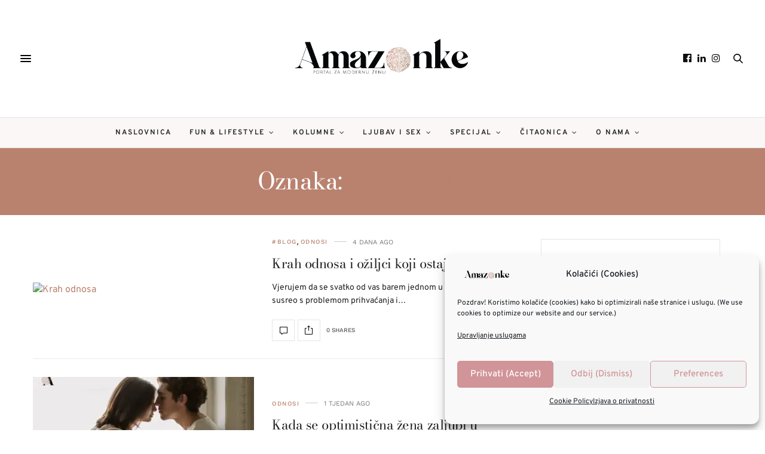

--- FILE ---
content_type: text/html; charset=UTF-8
request_url: https://amazonke.com/tag/ljubav-i-sex/
body_size: 55505
content:
<!doctype html>
<html lang="hr">
<head>
	<meta charset="UTF-8">
	<meta name="viewport" content="width=device-width, initial-scale=1, maximum-scale=1, viewport-fit=cover">
	<link rel="profile" href="https://gmpg.org/xfn/11">
	<meta http-equiv="x-dns-prefetch-control" content="on">
	
	
	<link rel="dns-prefetch" href="//0.gravatar.com/" />
	<link rel="dns-prefetch" href="//2.gravatar.com/" />
	<link rel="dns-prefetch" href="//1.gravatar.com/" /><meta name='robots' content='index, follow, max-image-preview:large, max-snippet:-1, max-video-preview:-1' />

	<!-- This site is optimized with the Yoast SEO plugin v26.8 - https://yoast.com/product/yoast-seo-wordpress/ -->
	<title>Arhiva Ljubav i sex &#8226; Amazonke.com</title>
	<link rel="canonical" href="https://amazonke.com/tag/ljubav-i-sex/" />
	<link rel="next" href="https://amazonke.com/tag/ljubav-i-sex/page/2/" />
	<meta property="og:locale" content="hr_HR" />
	<meta property="og:type" content="article" />
	<meta property="og:title" content="Arhiva Ljubav i sex &#8226; Amazonke.com" />
	<meta property="og:url" content="https://amazonke.com/tag/ljubav-i-sex/" />
	<meta property="og:site_name" content="Amazonke.com" />
	<meta name="twitter:card" content="summary_large_image" />
	<script type="application/ld+json" class="yoast-schema-graph">{"@context":"https://schema.org","@graph":[{"@type":"CollectionPage","@id":"https://amazonke.com/tag/ljubav-i-sex/","url":"https://amazonke.com/tag/ljubav-i-sex/","name":"Arhiva Ljubav i sex &#8226; Amazonke.com","isPartOf":{"@id":"https://amazonke.com/#website"},"primaryImageOfPage":{"@id":"https://amazonke.com/tag/ljubav-i-sex/#primaryimage"},"image":{"@id":"https://amazonke.com/tag/ljubav-i-sex/#primaryimage"},"thumbnailUrl":"https://amazonke.com/wp-content/uploads/2024/11/Amazonke-9.jpg","breadcrumb":{"@id":"https://amazonke.com/tag/ljubav-i-sex/#breadcrumb"},"inLanguage":"hr"},{"@type":"ImageObject","inLanguage":"hr","@id":"https://amazonke.com/tag/ljubav-i-sex/#primaryimage","url":"https://amazonke.com/wp-content/uploads/2024/11/Amazonke-9.jpg","contentUrl":"https://amazonke.com/wp-content/uploads/2024/11/Amazonke-9.jpg","width":1400,"height":1200,"caption":"Krah odnosa"},{"@type":"BreadcrumbList","@id":"https://amazonke.com/tag/ljubav-i-sex/#breadcrumb","itemListElement":[{"@type":"ListItem","position":1,"name":"Početna stranica","item":"https://amazonke.com/"},{"@type":"ListItem","position":2,"name":"Ljubav i sex"}]},{"@type":"WebSite","@id":"https://amazonke.com/#website","url":"https://amazonke.com/","name":"Amazonke.com","description":"Lifestyle portal za modernu ženu","publisher":{"@id":"https://amazonke.com/#organization"},"potentialAction":[{"@type":"SearchAction","target":{"@type":"EntryPoint","urlTemplate":"https://amazonke.com/?s={search_term_string}"},"query-input":{"@type":"PropertyValueSpecification","valueRequired":true,"valueName":"search_term_string"}}],"inLanguage":"hr"},{"@type":"Organization","@id":"https://amazonke.com/#organization","name":"Amazonke.com","url":"https://amazonke.com/","logo":{"@type":"ImageObject","inLanguage":"hr","@id":"https://amazonke.com/#/schema/logo/image/","url":"https://amazonke.com/wp-content/uploads/2021/08/223530708_855575278724486_1568308698326448915_n.jpg","contentUrl":"https://amazonke.com/wp-content/uploads/2021/08/223530708_855575278724486_1568308698326448915_n.jpg","width":864,"height":800,"caption":"Amazonke.com"},"image":{"@id":"https://amazonke.com/#/schema/logo/image/"},"sameAs":["https://www.facebook.com/AmazonkePortal/","https://www.instagram.com/amazonke_portal/"]}]}</script>
	<!-- / Yoast SEO plugin. -->


<link rel='dns-prefetch' href='//cdn.plyr.io' />
<link rel='dns-prefetch' href='//www.googletagmanager.com' />

<link rel='dns-prefetch' href='//pagead2.googlesyndication.com' />
<link rel="alternate" type="application/rss+xml" title="Amazonke.com &raquo; Kanal" href="https://amazonke.com/feed/" />
<link rel="alternate" type="application/rss+xml" title="Amazonke.com &raquo; Kanal komentara" href="https://amazonke.com/comments/feed/" />
<link rel="alternate" type="application/rss+xml" title="Amazonke.com &raquo; Ljubav i sex Kanal oznaka" href="https://amazonke.com/tag/ljubav-i-sex/feed/" />
<style id='wp-img-auto-sizes-contain-inline-css' type='text/css'>
img:is([sizes=auto i],[sizes^="auto," i]){contain-intrinsic-size:3000px 1500px}
/*# sourceURL=wp-img-auto-sizes-contain-inline-css */
</style>
<style id='wp-emoji-styles-inline-css' type='text/css'>

	img.wp-smiley, img.emoji {
		display: inline !important;
		border: none !important;
		box-shadow: none !important;
		height: 1em !important;
		width: 1em !important;
		margin: 0 0.07em !important;
		vertical-align: -0.1em !important;
		background: none !important;
		padding: 0 !important;
	}
/*# sourceURL=wp-emoji-styles-inline-css */
</style>
<style id='wp-block-library-inline-css' type='text/css'>
:root{--wp-block-synced-color:#7a00df;--wp-block-synced-color--rgb:122,0,223;--wp-bound-block-color:var(--wp-block-synced-color);--wp-editor-canvas-background:#ddd;--wp-admin-theme-color:#007cba;--wp-admin-theme-color--rgb:0,124,186;--wp-admin-theme-color-darker-10:#006ba1;--wp-admin-theme-color-darker-10--rgb:0,107,160.5;--wp-admin-theme-color-darker-20:#005a87;--wp-admin-theme-color-darker-20--rgb:0,90,135;--wp-admin-border-width-focus:2px}@media (min-resolution:192dpi){:root{--wp-admin-border-width-focus:1.5px}}.wp-element-button{cursor:pointer}:root .has-very-light-gray-background-color{background-color:#eee}:root .has-very-dark-gray-background-color{background-color:#313131}:root .has-very-light-gray-color{color:#eee}:root .has-very-dark-gray-color{color:#313131}:root .has-vivid-green-cyan-to-vivid-cyan-blue-gradient-background{background:linear-gradient(135deg,#00d084,#0693e3)}:root .has-purple-crush-gradient-background{background:linear-gradient(135deg,#34e2e4,#4721fb 50%,#ab1dfe)}:root .has-hazy-dawn-gradient-background{background:linear-gradient(135deg,#faaca8,#dad0ec)}:root .has-subdued-olive-gradient-background{background:linear-gradient(135deg,#fafae1,#67a671)}:root .has-atomic-cream-gradient-background{background:linear-gradient(135deg,#fdd79a,#004a59)}:root .has-nightshade-gradient-background{background:linear-gradient(135deg,#330968,#31cdcf)}:root .has-midnight-gradient-background{background:linear-gradient(135deg,#020381,#2874fc)}:root{--wp--preset--font-size--normal:16px;--wp--preset--font-size--huge:42px}.has-regular-font-size{font-size:1em}.has-larger-font-size{font-size:2.625em}.has-normal-font-size{font-size:var(--wp--preset--font-size--normal)}.has-huge-font-size{font-size:var(--wp--preset--font-size--huge)}.has-text-align-center{text-align:center}.has-text-align-left{text-align:left}.has-text-align-right{text-align:right}.has-fit-text{white-space:nowrap!important}#end-resizable-editor-section{display:none}.aligncenter{clear:both}.items-justified-left{justify-content:flex-start}.items-justified-center{justify-content:center}.items-justified-right{justify-content:flex-end}.items-justified-space-between{justify-content:space-between}.screen-reader-text{border:0;clip-path:inset(50%);height:1px;margin:-1px;overflow:hidden;padding:0;position:absolute;width:1px;word-wrap:normal!important}.screen-reader-text:focus{background-color:#ddd;clip-path:none;color:#444;display:block;font-size:1em;height:auto;left:5px;line-height:normal;padding:15px 23px 14px;text-decoration:none;top:5px;width:auto;z-index:100000}html :where(.has-border-color){border-style:solid}html :where([style*=border-top-color]){border-top-style:solid}html :where([style*=border-right-color]){border-right-style:solid}html :where([style*=border-bottom-color]){border-bottom-style:solid}html :where([style*=border-left-color]){border-left-style:solid}html :where([style*=border-width]){border-style:solid}html :where([style*=border-top-width]){border-top-style:solid}html :where([style*=border-right-width]){border-right-style:solid}html :where([style*=border-bottom-width]){border-bottom-style:solid}html :where([style*=border-left-width]){border-left-style:solid}html :where(img[class*=wp-image-]){height:auto;max-width:100%}:where(figure){margin:0 0 1em}html :where(.is-position-sticky){--wp-admin--admin-bar--position-offset:var(--wp-admin--admin-bar--height,0px)}@media screen and (max-width:600px){html :where(.is-position-sticky){--wp-admin--admin-bar--position-offset:0px}}

/*# sourceURL=wp-block-library-inline-css */
</style><style id='wp-block-heading-inline-css' type='text/css'>
h1:where(.wp-block-heading).has-background,h2:where(.wp-block-heading).has-background,h3:where(.wp-block-heading).has-background,h4:where(.wp-block-heading).has-background,h5:where(.wp-block-heading).has-background,h6:where(.wp-block-heading).has-background{padding:1.25em 2.375em}h1.has-text-align-left[style*=writing-mode]:where([style*=vertical-lr]),h1.has-text-align-right[style*=writing-mode]:where([style*=vertical-rl]),h2.has-text-align-left[style*=writing-mode]:where([style*=vertical-lr]),h2.has-text-align-right[style*=writing-mode]:where([style*=vertical-rl]),h3.has-text-align-left[style*=writing-mode]:where([style*=vertical-lr]),h3.has-text-align-right[style*=writing-mode]:where([style*=vertical-rl]),h4.has-text-align-left[style*=writing-mode]:where([style*=vertical-lr]),h4.has-text-align-right[style*=writing-mode]:where([style*=vertical-rl]),h5.has-text-align-left[style*=writing-mode]:where([style*=vertical-lr]),h5.has-text-align-right[style*=writing-mode]:where([style*=vertical-rl]),h6.has-text-align-left[style*=writing-mode]:where([style*=vertical-lr]),h6.has-text-align-right[style*=writing-mode]:where([style*=vertical-rl]){rotate:180deg}
/*# sourceURL=https://amazonke.com/wp-includes/blocks/heading/style.min.css */
</style>
<style id='wp-block-paragraph-inline-css' type='text/css'>
.is-small-text{font-size:.875em}.is-regular-text{font-size:1em}.is-large-text{font-size:2.25em}.is-larger-text{font-size:3em}.has-drop-cap:not(:focus):first-letter{float:left;font-size:8.4em;font-style:normal;font-weight:100;line-height:.68;margin:.05em .1em 0 0;text-transform:uppercase}body.rtl .has-drop-cap:not(:focus):first-letter{float:none;margin-left:.1em}p.has-drop-cap.has-background{overflow:hidden}:root :where(p.has-background){padding:1.25em 2.375em}:where(p.has-text-color:not(.has-link-color)) a{color:inherit}p.has-text-align-left[style*="writing-mode:vertical-lr"],p.has-text-align-right[style*="writing-mode:vertical-rl"]{rotate:180deg}
/*# sourceURL=https://amazonke.com/wp-includes/blocks/paragraph/style.min.css */
</style>
<style id='wp-block-pullquote-inline-css' type='text/css'>
.wp-block-pullquote{box-sizing:border-box;margin:0 0 1em;overflow-wrap:break-word;padding:4em 0;text-align:center}.wp-block-pullquote blockquote,.wp-block-pullquote p{color:inherit}.wp-block-pullquote blockquote{margin:0}.wp-block-pullquote p{margin-top:0}.wp-block-pullquote p:last-child{margin-bottom:0}.wp-block-pullquote.alignleft,.wp-block-pullquote.alignright{max-width:420px}.wp-block-pullquote cite,.wp-block-pullquote footer{position:relative}.wp-block-pullquote .has-text-color a{color:inherit}.wp-block-pullquote.has-text-align-left blockquote{text-align:left}.wp-block-pullquote.has-text-align-right blockquote{text-align:right}.wp-block-pullquote.has-text-align-center blockquote{text-align:center}.wp-block-pullquote.is-style-solid-color{border:none}.wp-block-pullquote.is-style-solid-color blockquote{margin-left:auto;margin-right:auto;max-width:60%}.wp-block-pullquote.is-style-solid-color blockquote p{font-size:2em;margin-bottom:0;margin-top:0}.wp-block-pullquote.is-style-solid-color blockquote cite{font-style:normal;text-transform:none}.wp-block-pullquote :where(cite){color:inherit;display:block}
/*# sourceURL=https://amazonke.com/wp-includes/blocks/pullquote/style.min.css */
</style>
<style id='wp-block-quote-inline-css' type='text/css'>
.wp-block-quote{box-sizing:border-box;overflow-wrap:break-word}.wp-block-quote.is-large:where(:not(.is-style-plain)),.wp-block-quote.is-style-large:where(:not(.is-style-plain)){margin-bottom:1em;padding:0 1em}.wp-block-quote.is-large:where(:not(.is-style-plain)) p,.wp-block-quote.is-style-large:where(:not(.is-style-plain)) p{font-size:1.5em;font-style:italic;line-height:1.6}.wp-block-quote.is-large:where(:not(.is-style-plain)) cite,.wp-block-quote.is-large:where(:not(.is-style-plain)) footer,.wp-block-quote.is-style-large:where(:not(.is-style-plain)) cite,.wp-block-quote.is-style-large:where(:not(.is-style-plain)) footer{font-size:1.125em;text-align:right}.wp-block-quote>cite{display:block}
/*# sourceURL=https://amazonke.com/wp-includes/blocks/quote/style.min.css */
</style>
<style id='global-styles-inline-css' type='text/css'>
:root{--wp--preset--aspect-ratio--square: 1;--wp--preset--aspect-ratio--4-3: 4/3;--wp--preset--aspect-ratio--3-4: 3/4;--wp--preset--aspect-ratio--3-2: 3/2;--wp--preset--aspect-ratio--2-3: 2/3;--wp--preset--aspect-ratio--16-9: 16/9;--wp--preset--aspect-ratio--9-16: 9/16;--wp--preset--color--black: #000000;--wp--preset--color--cyan-bluish-gray: #abb8c3;--wp--preset--color--white: #ffffff;--wp--preset--color--pale-pink: #f78da7;--wp--preset--color--vivid-red: #cf2e2e;--wp--preset--color--luminous-vivid-orange: #ff6900;--wp--preset--color--luminous-vivid-amber: #fcb900;--wp--preset--color--light-green-cyan: #7bdcb5;--wp--preset--color--vivid-green-cyan: #00d084;--wp--preset--color--pale-cyan-blue: #8ed1fc;--wp--preset--color--vivid-cyan-blue: #0693e3;--wp--preset--color--vivid-purple: #9b51e0;--wp--preset--color--thb-accent: #b9826e;--wp--preset--gradient--vivid-cyan-blue-to-vivid-purple: linear-gradient(135deg,rgb(6,147,227) 0%,rgb(155,81,224) 100%);--wp--preset--gradient--light-green-cyan-to-vivid-green-cyan: linear-gradient(135deg,rgb(122,220,180) 0%,rgb(0,208,130) 100%);--wp--preset--gradient--luminous-vivid-amber-to-luminous-vivid-orange: linear-gradient(135deg,rgb(252,185,0) 0%,rgb(255,105,0) 100%);--wp--preset--gradient--luminous-vivid-orange-to-vivid-red: linear-gradient(135deg,rgb(255,105,0) 0%,rgb(207,46,46) 100%);--wp--preset--gradient--very-light-gray-to-cyan-bluish-gray: linear-gradient(135deg,rgb(238,238,238) 0%,rgb(169,184,195) 100%);--wp--preset--gradient--cool-to-warm-spectrum: linear-gradient(135deg,rgb(74,234,220) 0%,rgb(151,120,209) 20%,rgb(207,42,186) 40%,rgb(238,44,130) 60%,rgb(251,105,98) 80%,rgb(254,248,76) 100%);--wp--preset--gradient--blush-light-purple: linear-gradient(135deg,rgb(255,206,236) 0%,rgb(152,150,240) 100%);--wp--preset--gradient--blush-bordeaux: linear-gradient(135deg,rgb(254,205,165) 0%,rgb(254,45,45) 50%,rgb(107,0,62) 100%);--wp--preset--gradient--luminous-dusk: linear-gradient(135deg,rgb(255,203,112) 0%,rgb(199,81,192) 50%,rgb(65,88,208) 100%);--wp--preset--gradient--pale-ocean: linear-gradient(135deg,rgb(255,245,203) 0%,rgb(182,227,212) 50%,rgb(51,167,181) 100%);--wp--preset--gradient--electric-grass: linear-gradient(135deg,rgb(202,248,128) 0%,rgb(113,206,126) 100%);--wp--preset--gradient--midnight: linear-gradient(135deg,rgb(2,3,129) 0%,rgb(40,116,252) 100%);--wp--preset--font-size--small: 13px;--wp--preset--font-size--medium: 20px;--wp--preset--font-size--large: 36px;--wp--preset--font-size--x-large: 42px;--wp--preset--spacing--20: 0.44rem;--wp--preset--spacing--30: 0.67rem;--wp--preset--spacing--40: 1rem;--wp--preset--spacing--50: 1.5rem;--wp--preset--spacing--60: 2.25rem;--wp--preset--spacing--70: 3.38rem;--wp--preset--spacing--80: 5.06rem;--wp--preset--shadow--natural: 6px 6px 9px rgba(0, 0, 0, 0.2);--wp--preset--shadow--deep: 12px 12px 50px rgba(0, 0, 0, 0.4);--wp--preset--shadow--sharp: 6px 6px 0px rgba(0, 0, 0, 0.2);--wp--preset--shadow--outlined: 6px 6px 0px -3px rgb(255, 255, 255), 6px 6px rgb(0, 0, 0);--wp--preset--shadow--crisp: 6px 6px 0px rgb(0, 0, 0);}:where(.is-layout-flex){gap: 0.5em;}:where(.is-layout-grid){gap: 0.5em;}body .is-layout-flex{display: flex;}.is-layout-flex{flex-wrap: wrap;align-items: center;}.is-layout-flex > :is(*, div){margin: 0;}body .is-layout-grid{display: grid;}.is-layout-grid > :is(*, div){margin: 0;}:where(.wp-block-columns.is-layout-flex){gap: 2em;}:where(.wp-block-columns.is-layout-grid){gap: 2em;}:where(.wp-block-post-template.is-layout-flex){gap: 1.25em;}:where(.wp-block-post-template.is-layout-grid){gap: 1.25em;}.has-black-color{color: var(--wp--preset--color--black) !important;}.has-cyan-bluish-gray-color{color: var(--wp--preset--color--cyan-bluish-gray) !important;}.has-white-color{color: var(--wp--preset--color--white) !important;}.has-pale-pink-color{color: var(--wp--preset--color--pale-pink) !important;}.has-vivid-red-color{color: var(--wp--preset--color--vivid-red) !important;}.has-luminous-vivid-orange-color{color: var(--wp--preset--color--luminous-vivid-orange) !important;}.has-luminous-vivid-amber-color{color: var(--wp--preset--color--luminous-vivid-amber) !important;}.has-light-green-cyan-color{color: var(--wp--preset--color--light-green-cyan) !important;}.has-vivid-green-cyan-color{color: var(--wp--preset--color--vivid-green-cyan) !important;}.has-pale-cyan-blue-color{color: var(--wp--preset--color--pale-cyan-blue) !important;}.has-vivid-cyan-blue-color{color: var(--wp--preset--color--vivid-cyan-blue) !important;}.has-vivid-purple-color{color: var(--wp--preset--color--vivid-purple) !important;}.has-black-background-color{background-color: var(--wp--preset--color--black) !important;}.has-cyan-bluish-gray-background-color{background-color: var(--wp--preset--color--cyan-bluish-gray) !important;}.has-white-background-color{background-color: var(--wp--preset--color--white) !important;}.has-pale-pink-background-color{background-color: var(--wp--preset--color--pale-pink) !important;}.has-vivid-red-background-color{background-color: var(--wp--preset--color--vivid-red) !important;}.has-luminous-vivid-orange-background-color{background-color: var(--wp--preset--color--luminous-vivid-orange) !important;}.has-luminous-vivid-amber-background-color{background-color: var(--wp--preset--color--luminous-vivid-amber) !important;}.has-light-green-cyan-background-color{background-color: var(--wp--preset--color--light-green-cyan) !important;}.has-vivid-green-cyan-background-color{background-color: var(--wp--preset--color--vivid-green-cyan) !important;}.has-pale-cyan-blue-background-color{background-color: var(--wp--preset--color--pale-cyan-blue) !important;}.has-vivid-cyan-blue-background-color{background-color: var(--wp--preset--color--vivid-cyan-blue) !important;}.has-vivid-purple-background-color{background-color: var(--wp--preset--color--vivid-purple) !important;}.has-black-border-color{border-color: var(--wp--preset--color--black) !important;}.has-cyan-bluish-gray-border-color{border-color: var(--wp--preset--color--cyan-bluish-gray) !important;}.has-white-border-color{border-color: var(--wp--preset--color--white) !important;}.has-pale-pink-border-color{border-color: var(--wp--preset--color--pale-pink) !important;}.has-vivid-red-border-color{border-color: var(--wp--preset--color--vivid-red) !important;}.has-luminous-vivid-orange-border-color{border-color: var(--wp--preset--color--luminous-vivid-orange) !important;}.has-luminous-vivid-amber-border-color{border-color: var(--wp--preset--color--luminous-vivid-amber) !important;}.has-light-green-cyan-border-color{border-color: var(--wp--preset--color--light-green-cyan) !important;}.has-vivid-green-cyan-border-color{border-color: var(--wp--preset--color--vivid-green-cyan) !important;}.has-pale-cyan-blue-border-color{border-color: var(--wp--preset--color--pale-cyan-blue) !important;}.has-vivid-cyan-blue-border-color{border-color: var(--wp--preset--color--vivid-cyan-blue) !important;}.has-vivid-purple-border-color{border-color: var(--wp--preset--color--vivid-purple) !important;}.has-vivid-cyan-blue-to-vivid-purple-gradient-background{background: var(--wp--preset--gradient--vivid-cyan-blue-to-vivid-purple) !important;}.has-light-green-cyan-to-vivid-green-cyan-gradient-background{background: var(--wp--preset--gradient--light-green-cyan-to-vivid-green-cyan) !important;}.has-luminous-vivid-amber-to-luminous-vivid-orange-gradient-background{background: var(--wp--preset--gradient--luminous-vivid-amber-to-luminous-vivid-orange) !important;}.has-luminous-vivid-orange-to-vivid-red-gradient-background{background: var(--wp--preset--gradient--luminous-vivid-orange-to-vivid-red) !important;}.has-very-light-gray-to-cyan-bluish-gray-gradient-background{background: var(--wp--preset--gradient--very-light-gray-to-cyan-bluish-gray) !important;}.has-cool-to-warm-spectrum-gradient-background{background: var(--wp--preset--gradient--cool-to-warm-spectrum) !important;}.has-blush-light-purple-gradient-background{background: var(--wp--preset--gradient--blush-light-purple) !important;}.has-blush-bordeaux-gradient-background{background: var(--wp--preset--gradient--blush-bordeaux) !important;}.has-luminous-dusk-gradient-background{background: var(--wp--preset--gradient--luminous-dusk) !important;}.has-pale-ocean-gradient-background{background: var(--wp--preset--gradient--pale-ocean) !important;}.has-electric-grass-gradient-background{background: var(--wp--preset--gradient--electric-grass) !important;}.has-midnight-gradient-background{background: var(--wp--preset--gradient--midnight) !important;}.has-small-font-size{font-size: var(--wp--preset--font-size--small) !important;}.has-medium-font-size{font-size: var(--wp--preset--font-size--medium) !important;}.has-large-font-size{font-size: var(--wp--preset--font-size--large) !important;}.has-x-large-font-size{font-size: var(--wp--preset--font-size--x-large) !important;}
:root :where(.wp-block-pullquote){font-size: 1.5em;line-height: 1.6;}
/*# sourceURL=global-styles-inline-css */
</style>

<style id='classic-theme-styles-inline-css' type='text/css'>
/*! This file is auto-generated */
.wp-block-button__link{color:#fff;background-color:#32373c;border-radius:9999px;box-shadow:none;text-decoration:none;padding:calc(.667em + 2px) calc(1.333em + 2px);font-size:1.125em}.wp-block-file__button{background:#32373c;color:#fff;text-decoration:none}
/*# sourceURL=/wp-includes/css/classic-themes.min.css */
</style>
<link rel='stylesheet' id='rfw-style-css' href='https://amazonke.com/wp-content/plugins/rss-feed-widget/css/style.css?ver=2026010216' media='all' />
<link rel='stylesheet' id='cmplz-general-css' href='https://amazonke.com/wp-content/plugins/complianz-gdpr/assets/css/cookieblocker.min.css?ver=1765964437' media='all' />
<link rel='stylesheet' id='thb-fa-css' href='https://amazonke.com/wp-content/themes/thevoux-wp/assets/css/font-awesome.min.css?ver=4.7.0' media='all' />
<link rel='stylesheet' id='thb-app-css' href='https://amazonke.com/wp-content/themes/thevoux-wp/assets/css/app.css?ver=6.8.6' media='all' />
<style id='thb-app-inline-css' type='text/css'>
body {font-family:Overpass, 'BlinkMacSystemFont', -apple-system, 'Roboto', 'Lucida Sans';}@media only screen and (max-width:40.063em) {.header .logo .logoimg {max-height:100px;}.header .logo .logoimg[src$=".svg"] {max-height:100%;height:100px;}}@media only screen and (min-width:40.063em) {.header .logo .logoimg {max-height:500px;}.header .logo .logoimg[src$=".svg"] {max-height:100%;height:500px;}}.header.fixed .logo .logoimg {max-height:50px;}.header.fixed .logo .logoimg[src$=".svg"] {max-height:100%;height:50px;}h1, h2, h3, h4, h5, h6, .mont, .wpcf7-response-output, label, .select-wrapper select, .wp-caption .wp-caption-text, .smalltitle, .toggle .title, q, blockquote p, cite, table tr th, table tr td, #footer.style3 .menu, #footer.style2 .menu, #footer.style4 .menu, .product-title, .social_bar, .widget.widget_socialcounter ul.style2 li {font-family:Bodoni Moda, 'BlinkMacSystemFont', -apple-system, 'Roboto', 'Lucida Sans';}input[type="submit"],.button,.btn,.thb-text-button {font-family:Overpass, 'BlinkMacSystemFont', -apple-system, 'Roboto', 'Lucida Sans';font-weight:700;letter-spacing:0.1em !important;}em {}h1,.h1 {letter-spacing:-0.02em !important;}h2 {letter-spacing:-0.02em !important;}h3 {font-weight:600;font-size:22px;letter-spacing:-0.02em !important;}h4 {letter-spacing:-0.02em !important;}h5 {letter-spacing:-0.02em !important;}h6 {letter-spacing:-0.02em !important;}a,.header .nav_holder.dark .full-menu-container .full-menu > li > a:hover,.full-menu-container.light-menu-color .full-menu > li > a:hover,.full-menu-container .full-menu > li.active > a, .full-menu-container .full-menu > li.sfHover > a,.full-menu-container .full-menu > li > a:hover,.full-menu-container .full-menu > li.menu-item-has-children.menu-item-mega-parent .thb_mega_menu_holder .thb_mega_menu li.active a,.full-menu-container .full-menu > li.menu-item-has-children.menu-item-mega-parent .thb_mega_menu_holder .thb_mega_menu li.active a .fa,.post.featured-style4 .featured-title,.post-detail .article-tags a,.post .post-content .post-review .average,.post .post-content .post-review .thb-counter,#archive-title h1 span,.widget > strong.style1,.widget.widget_recent_entries ul li .url, .widget.widget_recent_comments ul li .url,.thb-mobile-menu li a.active,.thb-mobile-menu-secondary li a:hover,q, blockquote p,cite,.notification-box a:not(.button),.video_playlist .video_play.vertical.video-active,.video_playlist .video_play.vertical.video-active h6,.not-found p,.thb_tabs .tabs h6 a:hover,.thb_tabs .tabs dd.active h6 a,.cart_totals table tr.order-total td,.shop_table tbody tr td.order-status.approved,.shop_table tbody tr td.product-quantity .wishlist-in-stock,.shop_table tbody tr td.product-stock-status .wishlist-in-stock ,.payment_methods li .about_paypal,.place-order .terms label a,.woocommerce-MyAccount-navigation ul li:hover a, .woocommerce-MyAccount-navigation ul li.is-active a,.product .product-information .price > .amount,.product .product-information .price ins .amount,.product .product-information .wc-forward:hover,.product .product-information .product_meta > span a,.product .product-information .product_meta > span .sku,.woocommerce-tabs .wc-tabs li a:hover,.woocommerce-tabs .wc-tabs li.active a,.thb-selectionSharer a.email:hover,.widget ul.menu .current-menu-item>a,.btn.transparent-accent, .btn:focus.transparent-accent, .button.transparent-accent, input[type=submit].transparent-accent,.has-thb-accent-color,.wp-block-button .wp-block-button__link.has-thb-accent-color {color:#b9826e;}.plyr__control--overlaid,.plyr--video .plyr__control.plyr__tab-focus, .plyr--video .plyr__control:hover, .plyr--video .plyr__control[aria-expanded=true] {background:#b9826e;}.plyr--full-ui input[type=range] {color:#b9826e;}.header-submenu-style2 .full-menu-container .full-menu > li.menu-item-has-children.menu-item-mega-parent .thb_mega_menu_holder,.custom_check + .custom_label:hover:before,.thb-pricing-table .thb-pricing-column.highlight-true .pricing-container,.woocommerce-MyAccount-navigation ul li:hover a, .woocommerce-MyAccount-navigation ul li.is-active a,.thb_3dimg:hover .image_link,.btn.transparent-accent, .btn:focus.transparent-accent, .button.transparent-accent, input[type=submit].transparent-accent,.posts.style13-posts .pagination ul .page-numbers:not(.dots):hover, .posts.style13-posts .pagination ul .page-numbers.current, .posts.style13-posts .pagination .nav-links .page-numbers:not(.dots):hover, .posts.style13-posts .pagination .nav-links .page-numbers.current {border-color:#b9826e;}.header .social-holder .social_header:hover .social_icon,.thb_3dimg .title svg,.thb_3dimg .arrow svg {fill:#b9826e;}.header .social-holder .quick_cart .float_count,.header.fixed .progress,.post .post-gallery.has-gallery:after,.post.featured-style4:hover .featured-title,.post-detail .post-detail-gallery .gallery-link:hover,.thb-progress span,#archive-title,.widget .count-image .count,.slick-nav:hover,.btn:not(.white):hover,.btn:not(.white):focus:hover,.button:not(.white):hover,input[type=submit]:not(.white):hover,.btn.accent,.btn:focus.accent,.button.accent,input[type=submit].accent,.custom_check + .custom_label:after,[class^="tag-link"]:hover, .tag-cloud-link:hover.category_container.style3:before,.highlight.accent,.video_playlist .video_play.video-active,.thb_tabs .tabs h6 a:after,.btn.transparent-accent:hover, .btn:focus.transparent-accent:hover, .button.transparent-accent:hover, input[type=submit].transparent-accent:hover,.thb-hotspot-container .thb-hotspot.pin-accent,.posts.style13-posts .pagination ul .page-numbers:not(.dots):hover, .posts.style13-posts .pagination ul .page-numbers.current, .posts.style13-posts .pagination .nav-links .page-numbers:not(.dots):hover, .posts.style13-posts .pagination .nav-links .page-numbers.current,.has-thb-accent-background-color,.wp-block-button .wp-block-button__link.has-thb-accent-background-color {background-color:#b9826e;}.btn.accent:hover,.btn:focus.accent:hover,.button.accent:hover,input[type=submit].accent:hover {background-color:#a77563;}.header-submenu-style2 .full-menu-container .full-menu > li.menu-item-has-children .sub-menu:not(.thb_mega_menu),.woocommerce-MyAccount-navigation ul li:hover + li a, .woocommerce-MyAccount-navigation ul li.is-active + li a {border-top-color:#b9826e;}.woocommerce-tabs .wc-tabs li a:after {border-bottom-color:#b9826e;}.header-submenu-style2 .full-menu-container .full-menu>li.menu-item-has-children .sub-menu:not(.thb_mega_menu),.header-submenu-style2 .full-menu-container .full-menu>li.menu-item-has-children.menu-item-mega-parent .thb_mega_menu_holder {border-top-color:#b9826e;}.header-submenu-style3 .full-menu-container .full-menu>li.menu-item-has-children.menu-item-mega-parent .thb_mega_menu_holder .thb_mega_menu li.active a,.header-submenu-style3 .full-menu-container .full-menu > li.menu-item-has-children .sub-menu:not(.thb_mega_menu) li a:hover {background:rgba(185,130,110, 0.2);}.post.carousel-style12:hover {background:rgba(185,130,110, 0.1);}blockquote:before,blockquote:after {background:rgba(185,130,110, 0.2);}@media only screen and (max-width:40.063em) {.post.featured-style4 .featured-title,.post.category-widget-slider .featured-title {background:#b9826e;}}.header .social_header a { color:#0f0f0f !important; }.header .social_header a:hover { color:#232323 !important; }.mobile-toggle span,.light-title .mobile-toggle span {background:#000000;}.header.fixed .header_top .progress {background:#b9826e;}.header_top {background-color:#ffffff !important;}.full-menu-container,.header.style3 .nav_holder,.header.style4 .nav_holder,.header.style5 .nav_holder,.header.style6 .nav_holder,.header.style7 .header_top {background-color:#faf7f6 !important;}#subfooter {background-color:#f5efeb !important;}.full-menu-container .full-menu > li > a,#footer.style2 .menu,#footer.style3 .menu,#footer.style4 .menu,#footer.style5 .menu {font-family:Overpass, 'BlinkMacSystemFont', -apple-system, 'Roboto', 'Lucida Sans';font-weight:600;font-size:12px;letter-spacing:0.15em !important;}.subheader-menu>li>a {font-family:Overpass, 'BlinkMacSystemFont', -apple-system, 'Roboto', 'Lucida Sans';font-weight:500;font-size:12px;}.full-menu-container .full-menu > li > a,#footer.style2 .menu,#footer.style3 .menu,#footer.style4 .menu,#footer.style5 .menu {font-family:Overpass, 'BlinkMacSystemFont', -apple-system, 'Roboto', 'Lucida Sans';font-weight:600;font-size:12px;letter-spacing:0.15em !important;}.thb-mobile-menu>li>a,.thb-mobile-menu-secondary li a {font-family:Work Sans, 'BlinkMacSystemFont', -apple-system, 'Roboto', 'Lucida Sans';}.thb-mobile-menu .sub-menu li a {font-family:Karla, 'BlinkMacSystemFont', -apple-system, 'Roboto', 'Lucida Sans';}.post .post-title h1 {font-weight:400;}.widget > strong {font-family:Karla, 'BlinkMacSystemFont', -apple-system, 'Roboto', 'Lucida Sans';font-size:11px;letter-spacing:0.1em !important;}.post-links,.thb-post-top,.post-meta,.post-author,.post-title-bullets li button span {font-family:Work Sans, 'BlinkMacSystemFont', -apple-system, 'Roboto', 'Lucida Sans';font-weight:500;}.post-detail .post-content:before {}.social_bar ul li a {}#footer.style2 .menu,#footer.style3 .menu,#footer.style4 .menu,#footer.style5 .menu {}#footer .widget {padding-top:0px;padding-right:20px;padding-bottom:0px;padding-left:20px;;}#subfooter .footer-logo-holder .logoimg {max-height:130px;}#subfooter .footer-logo-holder .logoimg[src$=".svg"] {max-height:100%;height:130px;}.widget {margin-bottom:50px;}.post-detail-style2-row .post-detail .post-title-container,.sidebar .sidebar_inner {background-color:#ffffff}.thb-slidetype .brown {color:#c55022;}@media screen and (min-width:1024px) {.thb-slidetype h1 {font-size:48px;}}@media only screen and (min-width:75.0625em) {.post.featured-style1 .featured-title {width:32%;}}.quick_search .searchform {background:#fff;}.post .thb-post-top .post-meta a {font-weight:500;letter-spacing:0.15em;font-size:10px;}@media only screen and (min-width:1024px) {.thb_subscribe.style2 .newsletter-form {margin-left:120px;}.thb_subscribe.style2 .thb-custom-checkbox, .thb_subscribe.style3 .thb-custom-checkbox {margin-left:120px;}}@media screen and (min-width:40.0625em) {.thb_subscribe .medium-text-right {text-align:left;}}.post.style6 {margin-bottom:50px;}.thb_subscribe.style2 {padding:15px 0 12px 0;}#subfooter {border-top:0px;padding:40px 0;}.post.featured-style7 .post-title h4 {font-size:18px;}.header.fixed .progress {height:5px;}
/*# sourceURL=thb-app-inline-css */
</style>
<link rel='stylesheet' id='thb-style-css' href='https://amazonke.com/wp-content/themes/thevoux-wp/style.css?ver=6.8.6' media='all' />
<link rel='stylesheet' id='thb-google-fonts-css' href='//amazonke.com/wp-content/uploads/omgf/thb-google-fonts/thb-google-fonts.css?ver=1749116050' media='all' />
<link rel='stylesheet' id='meks-ads-widget-css' href='https://amazonke.com/wp-content/plugins/meks-easy-ads-widget/css/style.css?ver=2.0.9' media='all' />
<script type="text/javascript" src="https://amazonke.com/wp-includes/js/jquery/jquery.min.js?ver=3.7.1" id="jquery-core-js"></script>
<script type="text/javascript" src="https://amazonke.com/wp-includes/js/jquery/jquery-migrate.min.js?ver=3.4.1" id="jquery-migrate-js"></script>

<!-- Google tag (gtag.js) snippet added by Site Kit -->
<!-- Google Analytics snippet added by Site Kit -->
<script type="text/javascript" src="https://www.googletagmanager.com/gtag/js?id=GT-WRCMQDX" id="google_gtagjs-js" async></script>
<script type="text/javascript" id="google_gtagjs-js-after">
/* <![CDATA[ */
window.dataLayer = window.dataLayer || [];function gtag(){dataLayer.push(arguments);}
gtag("set","linker",{"domains":["amazonke.com"]});
gtag("js", new Date());
gtag("set", "developer_id.dZTNiMT", true);
gtag("config", "GT-WRCMQDX");
//# sourceURL=google_gtagjs-js-after
/* ]]> */
</script>
<link rel="https://api.w.org/" href="https://amazonke.com/wp-json/" /><link rel="alternate" title="JSON" type="application/json" href="https://amazonke.com/wp-json/wp/v2/tags/7776" /><link rel="EditURI" type="application/rsd+xml" title="RSD" href="https://amazonke.com/xmlrpc.php?rsd" />
<meta name="generator" content="WordPress 6.9" />
<meta name="generator" content="Site Kit by Google 1.170.0" />			<style>.cmplz-hidden {
					display: none !important;
				}</style>
<!-- Google AdSense meta tags added by Site Kit -->
<meta name="google-adsense-platform-account" content="ca-host-pub-2644536267352236">
<meta name="google-adsense-platform-domain" content="sitekit.withgoogle.com">
<!-- End Google AdSense meta tags added by Site Kit -->
<style type="text/css">.recentcomments a{display:inline !important;padding:0 !important;margin:0 !important;}</style><meta name="generator" content="Powered by WPBakery Page Builder - drag and drop page builder for WordPress."/>

<!-- Google AdSense snippet added by Site Kit -->
<script type="text/javascript" async="async" src="https://pagead2.googlesyndication.com/pagead/js/adsbygoogle.js?client=ca-pub-4933136934391357&amp;host=ca-host-pub-2644536267352236" crossorigin="anonymous"></script>

<!-- End Google AdSense snippet added by Site Kit -->
<style type="text/css">.saboxplugin-wrap{-webkit-box-sizing:border-box;-moz-box-sizing:border-box;-ms-box-sizing:border-box;box-sizing:border-box;border:1px solid #eee;width:100%;clear:both;display:block;overflow:hidden;word-wrap:break-word;position:relative}.saboxplugin-wrap .saboxplugin-gravatar{float:left;padding:0 20px 20px 20px}.saboxplugin-wrap .saboxplugin-gravatar img{max-width:100px;height:auto;border-radius:0;}.saboxplugin-wrap .saboxplugin-authorname{font-size:18px;line-height:1;margin:20px 0 0 20px;display:block}.saboxplugin-wrap .saboxplugin-authorname a{text-decoration:none}.saboxplugin-wrap .saboxplugin-authorname a:focus{outline:0}.saboxplugin-wrap .saboxplugin-desc{display:block;margin:5px 20px}.saboxplugin-wrap .saboxplugin-desc a{text-decoration:underline}.saboxplugin-wrap .saboxplugin-desc p{margin:5px 0 12px}.saboxplugin-wrap .saboxplugin-web{margin:0 20px 15px;text-align:left}.saboxplugin-wrap .sab-web-position{text-align:right}.saboxplugin-wrap .saboxplugin-web a{color:#ccc;text-decoration:none}.saboxplugin-wrap .saboxplugin-socials{position:relative;display:block;background:#fcfcfc;padding:5px;border-top:1px solid #eee}.saboxplugin-wrap .saboxplugin-socials a svg{width:20px;height:20px}.saboxplugin-wrap .saboxplugin-socials a svg .st2{fill:#fff; transform-origin:center center;}.saboxplugin-wrap .saboxplugin-socials a svg .st1{fill:rgba(0,0,0,.3)}.saboxplugin-wrap .saboxplugin-socials a:hover{opacity:.8;-webkit-transition:opacity .4s;-moz-transition:opacity .4s;-o-transition:opacity .4s;transition:opacity .4s;box-shadow:none!important;-webkit-box-shadow:none!important}.saboxplugin-wrap .saboxplugin-socials .saboxplugin-icon-color{box-shadow:none;padding:0;border:0;-webkit-transition:opacity .4s;-moz-transition:opacity .4s;-o-transition:opacity .4s;transition:opacity .4s;display:inline-block;color:#fff;font-size:0;text-decoration:inherit;margin:5px;-webkit-border-radius:0;-moz-border-radius:0;-ms-border-radius:0;-o-border-radius:0;border-radius:0;overflow:hidden}.saboxplugin-wrap .saboxplugin-socials .saboxplugin-icon-grey{text-decoration:inherit;box-shadow:none;position:relative;display:-moz-inline-stack;display:inline-block;vertical-align:middle;zoom:1;margin:10px 5px;color:#444;fill:#444}.clearfix:after,.clearfix:before{content:' ';display:table;line-height:0;clear:both}.ie7 .clearfix{zoom:1}.saboxplugin-socials.sabox-colored .saboxplugin-icon-color .sab-twitch{border-color:#38245c}.saboxplugin-socials.sabox-colored .saboxplugin-icon-color .sab-behance{border-color:#003eb0}.saboxplugin-socials.sabox-colored .saboxplugin-icon-color .sab-deviantart{border-color:#036824}.saboxplugin-socials.sabox-colored .saboxplugin-icon-color .sab-digg{border-color:#00327c}.saboxplugin-socials.sabox-colored .saboxplugin-icon-color .sab-dribbble{border-color:#ba1655}.saboxplugin-socials.sabox-colored .saboxplugin-icon-color .sab-facebook{border-color:#1e2e4f}.saboxplugin-socials.sabox-colored .saboxplugin-icon-color .sab-flickr{border-color:#003576}.saboxplugin-socials.sabox-colored .saboxplugin-icon-color .sab-github{border-color:#264874}.saboxplugin-socials.sabox-colored .saboxplugin-icon-color .sab-google{border-color:#0b51c5}.saboxplugin-socials.sabox-colored .saboxplugin-icon-color .sab-html5{border-color:#902e13}.saboxplugin-socials.sabox-colored .saboxplugin-icon-color .sab-instagram{border-color:#1630aa}.saboxplugin-socials.sabox-colored .saboxplugin-icon-color .sab-linkedin{border-color:#00344f}.saboxplugin-socials.sabox-colored .saboxplugin-icon-color .sab-pinterest{border-color:#5b040e}.saboxplugin-socials.sabox-colored .saboxplugin-icon-color .sab-reddit{border-color:#992900}.saboxplugin-socials.sabox-colored .saboxplugin-icon-color .sab-rss{border-color:#a43b0a}.saboxplugin-socials.sabox-colored .saboxplugin-icon-color .sab-sharethis{border-color:#5d8420}.saboxplugin-socials.sabox-colored .saboxplugin-icon-color .sab-soundcloud{border-color:#995200}.saboxplugin-socials.sabox-colored .saboxplugin-icon-color .sab-spotify{border-color:#0f612c}.saboxplugin-socials.sabox-colored .saboxplugin-icon-color .sab-stackoverflow{border-color:#a95009}.saboxplugin-socials.sabox-colored .saboxplugin-icon-color .sab-steam{border-color:#006388}.saboxplugin-socials.sabox-colored .saboxplugin-icon-color .sab-user_email{border-color:#b84e05}.saboxplugin-socials.sabox-colored .saboxplugin-icon-color .sab-tumblr{border-color:#10151b}.saboxplugin-socials.sabox-colored .saboxplugin-icon-color .sab-twitter{border-color:#0967a0}.saboxplugin-socials.sabox-colored .saboxplugin-icon-color .sab-vimeo{border-color:#0d7091}.saboxplugin-socials.sabox-colored .saboxplugin-icon-color .sab-windows{border-color:#003f71}.saboxplugin-socials.sabox-colored .saboxplugin-icon-color .sab-whatsapp{border-color:#003f71}.saboxplugin-socials.sabox-colored .saboxplugin-icon-color .sab-wordpress{border-color:#0f3647}.saboxplugin-socials.sabox-colored .saboxplugin-icon-color .sab-yahoo{border-color:#14002d}.saboxplugin-socials.sabox-colored .saboxplugin-icon-color .sab-youtube{border-color:#900}.saboxplugin-socials.sabox-colored .saboxplugin-icon-color .sab-xing{border-color:#000202}.saboxplugin-socials.sabox-colored .saboxplugin-icon-color .sab-mixcloud{border-color:#2475a0}.saboxplugin-socials.sabox-colored .saboxplugin-icon-color .sab-vk{border-color:#243549}.saboxplugin-socials.sabox-colored .saboxplugin-icon-color .sab-medium{border-color:#00452c}.saboxplugin-socials.sabox-colored .saboxplugin-icon-color .sab-quora{border-color:#420e00}.saboxplugin-socials.sabox-colored .saboxplugin-icon-color .sab-meetup{border-color:#9b181c}.saboxplugin-socials.sabox-colored .saboxplugin-icon-color .sab-goodreads{border-color:#000}.saboxplugin-socials.sabox-colored .saboxplugin-icon-color .sab-snapchat{border-color:#999700}.saboxplugin-socials.sabox-colored .saboxplugin-icon-color .sab-500px{border-color:#00557f}.saboxplugin-socials.sabox-colored .saboxplugin-icon-color .sab-mastodont{border-color:#185886}.sabox-plus-item{margin-bottom:20px}@media screen and (max-width:480px){.saboxplugin-wrap{text-align:center}.saboxplugin-wrap .saboxplugin-gravatar{float:none;padding:20px 0;text-align:center;margin:0 auto;display:block}.saboxplugin-wrap .saboxplugin-gravatar img{float:none;display:inline-block;display:-moz-inline-stack;vertical-align:middle;zoom:1}.saboxplugin-wrap .saboxplugin-desc{margin:0 10px 20px;text-align:center}.saboxplugin-wrap .saboxplugin-authorname{text-align:center;margin:10px 0 20px}}body .saboxplugin-authorname a,body .saboxplugin-authorname a:hover{box-shadow:none;-webkit-box-shadow:none}a.sab-profile-edit{font-size:16px!important;line-height:1!important}.sab-edit-settings a,a.sab-profile-edit{color:#0073aa!important;box-shadow:none!important;-webkit-box-shadow:none!important}.sab-edit-settings{margin-right:15px;position:absolute;right:0;z-index:2;bottom:10px;line-height:20px}.sab-edit-settings i{margin-left:5px}.saboxplugin-socials{line-height:1!important}.rtl .saboxplugin-wrap .saboxplugin-gravatar{float:right}.rtl .saboxplugin-wrap .saboxplugin-authorname{display:flex;align-items:center}.rtl .saboxplugin-wrap .saboxplugin-authorname .sab-profile-edit{margin-right:10px}.rtl .sab-edit-settings{right:auto;left:0}img.sab-custom-avatar{max-width:75px;}.saboxplugin-wrap {margin-top:0px; margin-bottom:0px; padding: 0px 0px }.saboxplugin-wrap .saboxplugin-authorname {font-size:18px; line-height:25px;}.saboxplugin-wrap .saboxplugin-desc p, .saboxplugin-wrap .saboxplugin-desc {font-size:14px !important; line-height:21px !important;}.saboxplugin-wrap .saboxplugin-web {font-size:14px;}.saboxplugin-wrap .saboxplugin-socials a svg {width:18px;height:18px;}</style><link rel="icon" href="https://amazonke.com/wp-content/uploads/2021/07/cropped-amazonke-logo-final-2-32x32.png" sizes="32x32" />
<link rel="icon" href="https://amazonke.com/wp-content/uploads/2021/07/cropped-amazonke-logo-final-2-192x192.png" sizes="192x192" />
<link rel="apple-touch-icon" href="https://amazonke.com/wp-content/uploads/2021/07/cropped-amazonke-logo-final-2-180x180.png" />
<meta name="msapplication-TileImage" content="https://amazonke.com/wp-content/uploads/2021/07/cropped-amazonke-logo-final-2-270x270.png" />
<noscript><style> .wpb_animate_when_almost_visible { opacity: 1; }</style></noscript><style>
.ai-rotate {position: relative;}
.ai-rotate-hidden {visibility: hidden;}
.ai-rotate-hidden-2 {position: absolute; top: 0; left: 0; width: 100%; height: 100%;}
.ai-list-data, .ai-ip-data, .ai-filter-check, .ai-fallback, .ai-list-block, .ai-list-block-ip, .ai-list-block-filter {visibility: hidden; position: absolute; width: 50%; height: 1px; top: -1000px; z-index: -9999; margin: 0px!important;}
.ai-list-data, .ai-ip-data, .ai-filter-check, .ai-fallback {min-width: 1px;}
</style>
</head>
<body data-cmplz=2 class="archive tag tag-ljubav-i-sex tag-7776 wp-theme-thevoux-wp article-dropcap-on thb-borders-off thb-rounded-forms-off social_black-off header_submenu_color-light mobile_menu_animation- header-submenu-style1 thb-pinit-off thb-single-product-ajax-on wpb-js-composer js-comp-ver-6.5.0 vc_responsive">
			<div id="wrapper" class="thb-page-transition-on">
		<!-- Start Content Container -->
		<div id="content-container">
			<!-- Start Content Click Capture -->
			<div class="click-capture"></div>
			<!-- End Content Click Capture -->
									
<!-- Start Header -->
<header class="header fixed ">
	<div class="header_top cf">
		<div class="row full-width-row align-middle">
			<div class="small-3 medium-2 columns toggle-holder">
					<a href="#" class="mobile-toggle  small"><div><span></span><span></span><span></span></div></a>
				</div>
			<div class="small-6 medium-8 columns logo text-center active">
								<a href="https://amazonke.com/" class="logolink" title="Amazonke.com">
					<img src="https://amazonke.com/wp-content/uploads/2016/08/amazonke-logo-natpis.png" class="logoimg" alt="Amazonke.com"/>
				</a>
								</div>
			<div class="small-3 medium-2 columns text-right">
				<div class="social-holder style2">
					
	<aside class="social_header">
					<a href="https://www.facebook.com/AmazonkePortal" class="facebook icon-1x" target="_blank"><i class="fa fa-facebook-official"></i></a>
										<a href="https://www.linkedin.com/company/amazonke.com/" class="linkedin icon-1x" target="_blank"><i class="fa fa-linkedin"></i></a>
						<a href="https://www.instagram.com/amazonke_portal/" class="instagram icon-1x" target="_blank"><i class="fa fa-instagram"></i></a>
																		</aside>
							<aside class="quick_search">
		<svg xmlns="http://www.w3.org/2000/svg" version="1.1" class="search_icon" x="0" y="0" width="16.2" height="16.2" viewBox="0 0 16.2 16.2" enable-background="new 0 0 16.209 16.204" xml:space="preserve"><path d="M15.9 14.7l-4.3-4.3c0.9-1.1 1.4-2.5 1.4-4 0-3.5-2.9-6.4-6.4-6.4S0.1 3 0.1 6.5c0 3.5 2.9 6.4 6.4 6.4 1.4 0 2.8-0.5 3.9-1.3l4.4 4.3c0.2 0.2 0.4 0.2 0.6 0.2 0.2 0 0.4-0.1 0.6-0.2C16.2 15.6 16.2 15.1 15.9 14.7zM1.7 6.5c0-2.6 2.2-4.8 4.8-4.8s4.8 2.1 4.8 4.8c0 2.6-2.2 4.8-4.8 4.8S1.7 9.1 1.7 6.5z"/></svg>		<form role="search" method="get" class="searchform" action="https://amazonke.com/">
	<label for="search-form-1" class="screen-reader-text">Search for:</label>
	<input type="text" id="search-form-1" class="search-field" value="" name="s" />
</form>
	</aside>
										</div>
			</div>
		</div>
				<span class="progress"></span>
			</div>
			<div class="nav_holder show-for-large">
			<nav class="full-menu-container text-center">
									<ul id="menu-novi-imenik-a" class="full-menu nav submenu-style-style1"><li id="menu-item-66178" class="menu-item menu-item-type-custom menu-item-object-custom menu-item-home menu-item-66178"><a href="https://amazonke.com">Naslovnica</a></li>
<li id="menu-item-66177" class="menu-item menu-item-type-taxonomy menu-item-object-category menu-item-has-children menu-item-66177"><a href="https://amazonke.com/category/fun-lifestyle/">Fun &amp; lifestyle</a>


<ul class="sub-menu ">
	<li id="menu-item-66176" class="menu-item menu-item-type-taxonomy menu-item-object-category menu-item-66176"><a href="https://amazonke.com/category/fun-lifestyle/astro/">Astro</a></li>
	<li id="menu-item-66182" class="menu-item menu-item-type-taxonomy menu-item-object-category menu-item-has-children menu-item-66182"><a href="https://amazonke.com/category/fun-lifestyle/cafe/">Cafe</a>
	<ul class="sub-menu ">
		<li id="menu-item-66180" class="menu-item menu-item-type-taxonomy menu-item-object-category menu-item-66180"><a href="https://amazonke.com/category/fun-lifestyle/business/">Business</a></li>
		<li id="menu-item-71409" class="menu-item menu-item-type-taxonomy menu-item-object-category menu-item-71409"><a href="https://amazonke.com/category/blog/">#BLOG</a></li>
		<li id="menu-item-66183" class="menu-item menu-item-type-taxonomy menu-item-object-category menu-item-66183"><a href="https://amazonke.com/category/fun-lifestyle/cafe/zivot/osobni-razvoj/">Osobni razvoj</a></li>
		<li id="menu-item-66184" class="menu-item menu-item-type-taxonomy menu-item-object-category menu-item-66184"><a href="https://amazonke.com/category/zanimljivosti/">Zanimljivosti</a></li>
	</ul>
</li>
	<li id="menu-item-66185" class="menu-item menu-item-type-taxonomy menu-item-object-category menu-item-66185"><a href="https://amazonke.com/category/fun-lifestyle/gastro/">Gastro</a></li>
	<li id="menu-item-66186" class="menu-item menu-item-type-taxonomy menu-item-object-category menu-item-66186"><a href="https://amazonke.com/category/fun-lifestyle/obozavam/">#Obožavam</a></li>
	<li id="menu-item-66187" class="menu-item menu-item-type-taxonomy menu-item-object-category menu-item-has-children menu-item-66187"><a href="https://amazonke.com/category/fun-lifestyle/showbiz/">ShowBiz</a>
	<ul class="sub-menu ">
		<li id="menu-item-66188" class="menu-item menu-item-type-taxonomy menu-item-object-category menu-item-66188"><a href="https://amazonke.com/category/fun-lifestyle/showbiz/intervju/">Intervju</a></li>
	</ul>
</li>
	<li id="menu-item-66189" class="menu-item menu-item-type-taxonomy menu-item-object-category menu-item-66189"><a href="https://amazonke.com/category/fun-lifestyle/zdravlje-i-ljepota/">Zdravlje i ljepota</a></li>
</ul>
</li>
<li id="menu-item-66190" class="menu-item menu-item-type-taxonomy menu-item-object-category menu-item-has-children menu-item-66190"><a href="https://amazonke.com/category/kolumne/">Kolumne</a>


<ul class="sub-menu ">
	<li id="menu-item-66192" class="menu-item menu-item-type-taxonomy menu-item-object-category menu-item-has-children menu-item-66192"><a href="https://amazonke.com/category/kolumne/ona/">Ona</a>
	<ul class="sub-menu ">
		<li id="menu-item-66196" class="menu-item menu-item-type-taxonomy menu-item-object-category menu-item-66196"><a href="https://amazonke.com/category/kolumne/ona/tridesete/">Tridesete</a></li>
	</ul>
</li>
	<li id="menu-item-66191" class="menu-item menu-item-type-taxonomy menu-item-object-category menu-item-has-children menu-item-66191"><a href="https://amazonke.com/category/kolumne/on/">On</a>
	<ul class="sub-menu ">
		<li id="menu-item-66197" class="menu-item menu-item-type-taxonomy menu-item-object-category menu-item-66197"><a href="https://amazonke.com/category/kolumne/on/iz-njegovog-kuta/">Iz njegovog kuta</a></li>
	</ul>
</li>
</ul>
</li>
<li id="menu-item-66198" class="menu-item menu-item-type-taxonomy menu-item-object-category menu-item-has-children menu-item-66198"><a href="https://amazonke.com/category/ljubav-i-sex/">Ljubav i sex</a>


<ul class="sub-menu ">
	<li id="menu-item-66199" class="menu-item menu-item-type-taxonomy menu-item-object-category menu-item-66199"><a href="https://amazonke.com/category/ljubav-i-sex/crtice-o-ljubavi/">Crtice o ljubavi</a></li>
	<li id="menu-item-66200" class="menu-item menu-item-type-taxonomy menu-item-object-category menu-item-has-children menu-item-66200"><a href="https://amazonke.com/category/ljubav-i-sex/odnosi/">Odnosi</a>
	<ul class="sub-menu ">
		<li id="menu-item-70014" class="menu-item menu-item-type-taxonomy menu-item-object-category menu-item-70014"><a href="https://amazonke.com/category/ljubav-i-sex/odnosi/ljubavne-ispovijesti/">Ljubavne ispovijesti</a></li>
	</ul>
</li>
	<li id="menu-item-66201" class="menu-item menu-item-type-taxonomy menu-item-object-category menu-item-66201"><a href="https://amazonke.com/category/ljubav-i-sex/sexologija/">Sexologija</a></li>
</ul>
</li>
<li id="menu-item-66202" class="menu-item menu-item-type-taxonomy menu-item-object-category menu-item-has-children menu-item-66202"><a href="https://amazonke.com/category/specijal/">Specijal</a>


<ul class="sub-menu ">
	<li id="menu-item-66203" class="menu-item menu-item-type-taxonomy menu-item-object-category menu-item-66203"><a href="https://amazonke.com/category/specijal/psihologija/">Psihologija</a></li>
	<li id="menu-item-66204" class="menu-item menu-item-type-taxonomy menu-item-object-category menu-item-66204"><a href="https://amazonke.com/category/specijal/roditeljstvo/">Roditeljstvo</a></li>
	<li id="menu-item-66205" class="menu-item menu-item-type-taxonomy menu-item-object-category menu-item-66205"><a href="https://amazonke.com/category/specijal/soul-talk/">Soul Talk</a></li>
</ul>
</li>
<li id="menu-item-66206" class="menu-item menu-item-type-taxonomy menu-item-object-category menu-item-has-children menu-item-66206"><a href="https://amazonke.com/category/citaonica/">Čitaonica</a>


<ul class="sub-menu ">
	<li id="menu-item-66207" class="menu-item menu-item-type-taxonomy menu-item-object-category menu-item-66207"><a href="https://amazonke.com/category/citaonica/preporuka-dobrih-i-zanimljivih-knjiga/">Čitajmo zajedno</a></li>
	<li id="menu-item-66208" class="menu-item menu-item-type-taxonomy menu-item-object-category menu-item-66208"><a href="https://amazonke.com/category/citaonica/price/">Priče</a></li>
	<li id="menu-item-66209" class="menu-item menu-item-type-taxonomy menu-item-object-category menu-item-66209"><a href="https://amazonke.com/category/citaonica/razmisljanja/">Razmišljanja</a></li>
</ul>
</li>
<li id="menu-item-66211" class="menu-item menu-item-type-post_type menu-item-object-page menu-item-has-children menu-item-66211"><a href="https://amazonke.com/o-nama/">O nama</a>


<ul class="sub-menu ">
	<li id="menu-item-66213" class="menu-item menu-item-type-post_type menu-item-object-page menu-item-has-children menu-item-66213"><a href="https://amazonke.com/kontakt/">Kontakt</a>
	<ul class="sub-menu ">
		<li id="menu-item-74951" class="menu-item menu-item-type-post_type menu-item-object-page menu-item-74951"><a href="https://amazonke.com/marketing/">Marketing</a></li>
	</ul>
</li>
	<li id="menu-item-66214" class="menu-item menu-item-type-post_type menu-item-object-page menu-item-has-children menu-item-66214"><a href="https://amazonke.com/usluge-i-pravila-koristenja/">Usluge i pravila korištenja</a>
	<ul class="sub-menu ">
		<li id="menu-item-66217" class="menu-item menu-item-type-post_type menu-item-object-page menu-item-privacy-policy menu-item-66217"><a href="https://amazonke.com/izjava-o-privatnosti/">Izjava o privatnosti</a></li>
		<li id="menu-item-66216" class="menu-item menu-item-type-post_type menu-item-object-page menu-item-66216"><a href="https://amazonke.com/cookie-policy-eu/">Politika kolačića</a></li>
	</ul>
</li>
</ul>
</li>
</ul>							</nav>
		</div>
	</header>
<!-- End Header -->
			<!-- Start Header -->
<div class="header_holder  ">
<header class="header style1 ">

	<div class="header_top cf">
				<div class="row full-width-row align-middle">
			<div class="small-3 large-4 columns toggle-holder">
					<a href="#" class="mobile-toggle  small"><div><span></span><span></span><span></span></div></a>
								</div>
			<div class="small-6 large-4 columns logo text-center">
				<a href="https://amazonke.com/" class="logolink" title="Amazonke.com">
					<img src="https://amazonke.com/wp-content/uploads/2016/08/amazonke-logo-natpis.png" class="logoimg" alt="Amazonke.com"/>
				</a>
			</div>
			<div class="small-3 large-4 columns social-holder style2">
				
	<aside class="social_header">
					<a href="https://www.facebook.com/AmazonkePortal" class="facebook icon-1x" target="_blank"><i class="fa fa-facebook-official"></i></a>
										<a href="https://www.linkedin.com/company/amazonke.com/" class="linkedin icon-1x" target="_blank"><i class="fa fa-linkedin"></i></a>
						<a href="https://www.instagram.com/amazonke_portal/" class="instagram icon-1x" target="_blank"><i class="fa fa-instagram"></i></a>
																		</aside>
		<aside class="quick_search">
		<svg xmlns="http://www.w3.org/2000/svg" version="1.1" class="search_icon" x="0" y="0" width="16.2" height="16.2" viewBox="0 0 16.2 16.2" enable-background="new 0 0 16.209 16.204" xml:space="preserve"><path d="M15.9 14.7l-4.3-4.3c0.9-1.1 1.4-2.5 1.4-4 0-3.5-2.9-6.4-6.4-6.4S0.1 3 0.1 6.5c0 3.5 2.9 6.4 6.4 6.4 1.4 0 2.8-0.5 3.9-1.3l4.4 4.3c0.2 0.2 0.4 0.2 0.6 0.2 0.2 0 0.4-0.1 0.6-0.2C16.2 15.6 16.2 15.1 15.9 14.7zM1.7 6.5c0-2.6 2.2-4.8 4.8-4.8s4.8 2.1 4.8 4.8c0 2.6-2.2 4.8-4.8 4.8S1.7 9.1 1.7 6.5z"/></svg>		<form role="search" method="get" class="searchform" action="https://amazonke.com/">
	<label for="search-form-2" class="screen-reader-text">Search for:</label>
	<input type="text" id="search-form-2" class="search-field" value="" name="s" />
</form>
	</aside>
				</div>
		</div>
	</div>
			<div class="nav_holder light">
			<nav class="full-menu-container">
				<ul id="menu-novi-imenik-a-1" class="full-menu nav submenu-style-style1"><li class="menu-item menu-item-type-custom menu-item-object-custom menu-item-home menu-item-66178"><a href="https://amazonke.com">Naslovnica</a></li>
<li class="menu-item menu-item-type-taxonomy menu-item-object-category menu-item-has-children menu-item-66177"><a href="https://amazonke.com/category/fun-lifestyle/">Fun &amp; lifestyle</a>


<ul class="sub-menu ">
	<li class="menu-item menu-item-type-taxonomy menu-item-object-category menu-item-66176"><a href="https://amazonke.com/category/fun-lifestyle/astro/">Astro</a></li>
	<li class="menu-item menu-item-type-taxonomy menu-item-object-category menu-item-has-children menu-item-66182"><a href="https://amazonke.com/category/fun-lifestyle/cafe/">Cafe</a>
	<ul class="sub-menu ">
		<li class="menu-item menu-item-type-taxonomy menu-item-object-category menu-item-66180"><a href="https://amazonke.com/category/fun-lifestyle/business/">Business</a></li>
		<li class="menu-item menu-item-type-taxonomy menu-item-object-category menu-item-71409"><a href="https://amazonke.com/category/blog/">#BLOG</a></li>
		<li class="menu-item menu-item-type-taxonomy menu-item-object-category menu-item-66183"><a href="https://amazonke.com/category/fun-lifestyle/cafe/zivot/osobni-razvoj/">Osobni razvoj</a></li>
		<li class="menu-item menu-item-type-taxonomy menu-item-object-category menu-item-66184"><a href="https://amazonke.com/category/zanimljivosti/">Zanimljivosti</a></li>
	</ul>
</li>
	<li class="menu-item menu-item-type-taxonomy menu-item-object-category menu-item-66185"><a href="https://amazonke.com/category/fun-lifestyle/gastro/">Gastro</a></li>
	<li class="menu-item menu-item-type-taxonomy menu-item-object-category menu-item-66186"><a href="https://amazonke.com/category/fun-lifestyle/obozavam/">#Obožavam</a></li>
	<li class="menu-item menu-item-type-taxonomy menu-item-object-category menu-item-has-children menu-item-66187"><a href="https://amazonke.com/category/fun-lifestyle/showbiz/">ShowBiz</a>
	<ul class="sub-menu ">
		<li class="menu-item menu-item-type-taxonomy menu-item-object-category menu-item-66188"><a href="https://amazonke.com/category/fun-lifestyle/showbiz/intervju/">Intervju</a></li>
	</ul>
</li>
	<li class="menu-item menu-item-type-taxonomy menu-item-object-category menu-item-66189"><a href="https://amazonke.com/category/fun-lifestyle/zdravlje-i-ljepota/">Zdravlje i ljepota</a></li>
</ul>
</li>
<li class="menu-item menu-item-type-taxonomy menu-item-object-category menu-item-has-children menu-item-66190"><a href="https://amazonke.com/category/kolumne/">Kolumne</a>


<ul class="sub-menu ">
	<li class="menu-item menu-item-type-taxonomy menu-item-object-category menu-item-has-children menu-item-66192"><a href="https://amazonke.com/category/kolumne/ona/">Ona</a>
	<ul class="sub-menu ">
		<li class="menu-item menu-item-type-taxonomy menu-item-object-category menu-item-66196"><a href="https://amazonke.com/category/kolumne/ona/tridesete/">Tridesete</a></li>
	</ul>
</li>
	<li class="menu-item menu-item-type-taxonomy menu-item-object-category menu-item-has-children menu-item-66191"><a href="https://amazonke.com/category/kolumne/on/">On</a>
	<ul class="sub-menu ">
		<li class="menu-item menu-item-type-taxonomy menu-item-object-category menu-item-66197"><a href="https://amazonke.com/category/kolumne/on/iz-njegovog-kuta/">Iz njegovog kuta</a></li>
	</ul>
</li>
</ul>
</li>
<li class="menu-item menu-item-type-taxonomy menu-item-object-category menu-item-has-children menu-item-66198"><a href="https://amazonke.com/category/ljubav-i-sex/">Ljubav i sex</a>


<ul class="sub-menu ">
	<li class="menu-item menu-item-type-taxonomy menu-item-object-category menu-item-66199"><a href="https://amazonke.com/category/ljubav-i-sex/crtice-o-ljubavi/">Crtice o ljubavi</a></li>
	<li class="menu-item menu-item-type-taxonomy menu-item-object-category menu-item-has-children menu-item-66200"><a href="https://amazonke.com/category/ljubav-i-sex/odnosi/">Odnosi</a>
	<ul class="sub-menu ">
		<li class="menu-item menu-item-type-taxonomy menu-item-object-category menu-item-70014"><a href="https://amazonke.com/category/ljubav-i-sex/odnosi/ljubavne-ispovijesti/">Ljubavne ispovijesti</a></li>
	</ul>
</li>
	<li class="menu-item menu-item-type-taxonomy menu-item-object-category menu-item-66201"><a href="https://amazonke.com/category/ljubav-i-sex/sexologija/">Sexologija</a></li>
</ul>
</li>
<li class="menu-item menu-item-type-taxonomy menu-item-object-category menu-item-has-children menu-item-66202"><a href="https://amazonke.com/category/specijal/">Specijal</a>


<ul class="sub-menu ">
	<li class="menu-item menu-item-type-taxonomy menu-item-object-category menu-item-66203"><a href="https://amazonke.com/category/specijal/psihologija/">Psihologija</a></li>
	<li class="menu-item menu-item-type-taxonomy menu-item-object-category menu-item-66204"><a href="https://amazonke.com/category/specijal/roditeljstvo/">Roditeljstvo</a></li>
	<li class="menu-item menu-item-type-taxonomy menu-item-object-category menu-item-66205"><a href="https://amazonke.com/category/specijal/soul-talk/">Soul Talk</a></li>
</ul>
</li>
<li class="menu-item menu-item-type-taxonomy menu-item-object-category menu-item-has-children menu-item-66206"><a href="https://amazonke.com/category/citaonica/">Čitaonica</a>


<ul class="sub-menu ">
	<li class="menu-item menu-item-type-taxonomy menu-item-object-category menu-item-66207"><a href="https://amazonke.com/category/citaonica/preporuka-dobrih-i-zanimljivih-knjiga/">Čitajmo zajedno</a></li>
	<li class="menu-item menu-item-type-taxonomy menu-item-object-category menu-item-66208"><a href="https://amazonke.com/category/citaonica/price/">Priče</a></li>
	<li class="menu-item menu-item-type-taxonomy menu-item-object-category menu-item-66209"><a href="https://amazonke.com/category/citaonica/razmisljanja/">Razmišljanja</a></li>
</ul>
</li>
<li class="menu-item menu-item-type-post_type menu-item-object-page menu-item-has-children menu-item-66211"><a href="https://amazonke.com/o-nama/">O nama</a>


<ul class="sub-menu ">
	<li class="menu-item menu-item-type-post_type menu-item-object-page menu-item-has-children menu-item-66213"><a href="https://amazonke.com/kontakt/">Kontakt</a>
	<ul class="sub-menu ">
		<li class="menu-item menu-item-type-post_type menu-item-object-page menu-item-74951"><a href="https://amazonke.com/marketing/">Marketing</a></li>
	</ul>
</li>
	<li class="menu-item menu-item-type-post_type menu-item-object-page menu-item-has-children menu-item-66214"><a href="https://amazonke.com/usluge-i-pravila-koristenja/">Usluge i pravila korištenja</a>
	<ul class="sub-menu ">
		<li class="menu-item menu-item-type-post_type menu-item-object-page menu-item-privacy-policy menu-item-66217"><a href="https://amazonke.com/izjava-o-privatnosti/">Izjava o privatnosti</a></li>
		<li class="menu-item menu-item-type-post_type menu-item-object-page menu-item-66216"><a href="https://amazonke.com/cookie-policy-eu/">Politika kolačića</a></li>
	</ul>
</li>
</ul>
</li>
</ul>				</nav>
		</div>
	</header>
</div>
<!-- End Header -->
			<div role="main" class="cf">
<!-- Start Archive title -->
<div id="archive-title">
	<div class="row">
		<div class="small-12 medium-10 large-8 medium-centered columns">
			<h1>
				Oznaka: <span>Ljubav i sex</span>			</h1>
					</div>
	</div>
</div>
<!-- End Archive title -->
<div class="row archive-page-container">
	<div class="small-12 medium-8 columns">
													<article itemscope itemtype="http://schema.org/Article" class="post style1  post-41867 post type-post status-publish format-standard has-post-thumbnail hentry category-blog category-odnosi tag-krah-odnosa-i-oziljci-koji-ostaju tag-ljubav-i-sex tag-osobni-razvoj tag-oziljci-nakon-veza">
	<div class="row align-middle">
		<div class="small-12 medium-5 large-6 columns">
						<figure class="post-gallery">
								<a href="https://amazonke.com/krah-odnosa-i-oziljci-koji-ostaju/" title="Krah odnosa i ožiljci koji ostaju"><img width="740" height="560" src="https://amazonke.com/wp-content/uploads/2024/11/Amazonke-9-20x15.jpg" class="attachment-thevoux-style1-2x size-thevoux-style1-2x thb-lazyload lazyload wp-post-image" alt="Krah odnosa" decoding="async" fetchpriority="high" sizes="(max-width: 740px) 100vw, 740px" data-src="https://amazonke.com/wp-content/uploads/2024/11/Amazonke-9-740x560.jpg" data-sizes="auto" data-srcset="https://amazonke.com/wp-content/uploads/2024/11/Amazonke-9-740x560.jpg 740w, https://amazonke.com/wp-content/uploads/2024/11/Amazonke-9-90x68.jpg 90w, https://amazonke.com/wp-content/uploads/2024/11/Amazonke-9-370x280.jpg 370w, https://amazonke.com/wp-content/uploads/2024/11/Amazonke-9-1110x840.jpg 1110w, https://amazonke.com/wp-content/uploads/2024/11/Amazonke-9-20x15.jpg 20w" /></a>
			</figure>
					</div>
		<div class="small-12 medium-7 large-6 columns">
			<div class="thb-post-style1-content">
					<div class="thb-post-top">
				<aside class="post-meta style1">
			<a href="https://amazonke.com/category/blog/" class="cat-blog" aria-label="#BLOG">#BLOG</a><i>,</i>&nbsp;<a href="https://amazonke.com/category/ljubav-i-sex/odnosi/" class="cat-odnosi" aria-label="Odnosi">Odnosi</a>		</aside>
							<aside class="post-date">
				4 dana ago			</aside>
			</div>
					<div class="post-title"><h3 itemprop="headline"><a href="https://amazonke.com/krah-odnosa-i-oziljci-koji-ostaju/" title="Krah odnosa i ožiljci koji ostaju">Krah odnosa i ožiljci koji ostaju</a></h3></div>								<div class="post-content small">
					<p>Vjerujem da se svatko od vas barem jednom u životu susreo s problemom prihvaćanja i&hellip;</p>
					<footer class="post-links">
	<a href="https://amazonke.com/krah-odnosa-i-oziljci-koji-ostaju/#comments" title="Krah odnosa i ožiljci koji ostaju" class="post-link comment-link"><svg version="1.1" xmlns="http://www.w3.org/2000/svg" xmlns:xlink="http://www.w3.org/1999/xlink" x="0px" y="0px" width="13px" height="13.091px" viewBox="0 0 13 13.091" enable-background="new 0 0 13 13.091" xml:space="preserve">
<path d="M13,0.919v9.188c0,0.504-0.413,0.918-0.92,0.918H6.408l-2.136,1.838C3.999,13.094,3.62,13.166,3.284,13
	c-0.321-0.137-0.528-0.461-0.528-0.826v-1.148H0.919C0.413,11.025,0,10.611,0,10.107V0.919C0,0.414,0.413,0,0.919,0H12.08
	C12.587,0,13,0.414,13,0.919z M12.08,0.919H0.919v9.188h2.756v2.066l2.389-2.066h6.017V0.919z"/>
</svg></a> 
	<aside class="share-article-loop share-link post-link">
					<svg version="1.1" xmlns="http://www.w3.org/2000/svg" xmlns:xlink="http://www.w3.org/1999/xlink" x="0px" y="0px" width="14px" height="15px" viewBox="0 0 14 15" enable-background="new 0 0 14 15" xml:space="preserve"><path d="M12,4h-2v1h2v9H1V5h2V4H1C0.326,4,0,4.298,0,5v8.729C0,14.43,0.546,15,1.219,15h10.562C12.454,15,13,14.432,13,13.729V5
			C13,4.299,12.674,4,12,4z M4.88,2.848l1.162-1.214v6.78c0,0.265,0.205,0.479,0.458,0.479s0.458-0.215,0.458-0.479v-6.78
			L8.12,2.848c0.179,0.188,0.47,0.188,0.648,0c0.179-0.187,0.179-0.49,0-0.676L6.824,0.14c-0.18-0.187-0.47-0.187-0.648,0
			L4.231,2.172c-0.179,0.186-0.179,0.489,0,0.676C4.41,3.035,4.7,3.035,4.88,2.848z"/></svg>					<a href="https://www.facebook.com/sharer.php?u=https://amazonke.com/krah-odnosa-i-oziljci-koji-ostaju/" rel="noreferrer" class="boxed-icon fill social facebook">
				<i class="fa fa-facebook"></i>
			</a>
					<a href="https://twitter.com/intent/tweet?text=Krah%20odnosa%20i%20o%C5%BEiljci%20koji%20ostaju&#038;via=anteksiler&#038;url=https://amazonke.com/krah-odnosa-i-oziljci-koji-ostaju/" rel="noreferrer" class="boxed-icon fill social twitter">
				<i class="fa fa-twitter"></i>
			</a>
					<a href="https://pinterest.com/pin/create/bookmarklet/?url=https://amazonke.com/krah-odnosa-i-oziljci-koji-ostaju/&#038;media=https://amazonke.com/wp-content/uploads/2024/11/Amazonke-9.jpg" rel="noreferrer" class="boxed-icon fill social pinterest">
				<i class="fa fa-pinterest"></i>
			</a>
					<a href="https://www.linkedin.com/cws/share?url=https://amazonke.com/krah-odnosa-i-oziljci-koji-ostaju/" rel="noreferrer" class="boxed-icon fill social linkedin">
				<i class="fa fa-linkedin"></i>
			</a>
					</aside>
		<span>0 Shares</span>
	</footer>
				</div>
			</div>
		</div>
	</div>
		<aside class="post-bottom-meta hide">
		<meta itemprop="mainEntityOfPage" content="https://amazonke.com/krah-odnosa-i-oziljci-koji-ostaju/">
		<span class="vcard author" itemprop="author" content="Marija Lombarović">
			<span class="fn">Marija Lombarović</span>
		</span>
		<time class="time publised entry-date" datetime="2026-01-21T08:05:00+01:00" itemprop="datePublished" content="2026-01-21T08:05:00+01:00">21 siječnja, 2026</time>
		<meta itemprop="dateModified" class="updated" content="2026-01-12T15:44:33+01:00">
		<span itemprop="publisher" itemscope itemtype="https://schema.org/Organization">
			<meta itemprop="name" content="Amazonke.com">
			<span itemprop="logo" itemscope itemtype="https://schema.org/ImageObject">
				<meta itemprop="url" content="https://amazonke.com/wp-content/themes/thevoux-wp/assets/img/logo.png">
			</span>
		</span>
					<span itemprop="image" itemscope itemtype="http://schema.org/ImageObject">
				<meta itemprop="url" content="https://amazonke.com/wp-content/uploads/2024/11/Amazonke-9.jpg">
				<meta itemprop="width" content="1400" />
				<meta itemprop="height" content="1200" />
			</span>
			</aside>
	</article>
																	<article itemscope itemtype="http://schema.org/Article" class="post style1  post-43579 post type-post status-publish format-standard has-post-thumbnail hentry category-odnosi tag-kada-se-optimisticna-zena-zaljubi-u-toksicnog-muskarca tag-ljubav-i-sex tag-odnosi tag-toksicni-ljudi-toksicni-odnosi tag-toksicni-odnosi">
	<div class="row align-middle">
		<div class="small-12 medium-5 large-6 columns">
						<figure class="post-gallery">
								<a href="https://amazonke.com/kada-se-optimisticna-zena-zaljubi-u-toksicnog-muskarca/" title="Kada se optimistična žena zaljubi u toksičnog muškarca"><img width="740" height="560" src="https://amazonke.com/wp-content/uploads/2024/11/Amazonke-2-4-20x15.jpg" class="attachment-thevoux-style1-2x size-thevoux-style1-2x thb-lazyload lazyload wp-post-image" alt="što je ženi seksi kod muškarca optimistična žena, Fin muškarac" decoding="async" sizes="(max-width: 740px) 100vw, 740px" data-src="https://amazonke.com/wp-content/uploads/2024/11/Amazonke-2-4-740x560.jpg" data-sizes="auto" data-srcset="https://amazonke.com/wp-content/uploads/2024/11/Amazonke-2-4-740x560.jpg 740w, https://amazonke.com/wp-content/uploads/2024/11/Amazonke-2-4-90x68.jpg 90w, https://amazonke.com/wp-content/uploads/2024/11/Amazonke-2-4-370x280.jpg 370w, https://amazonke.com/wp-content/uploads/2024/11/Amazonke-2-4-1110x840.jpg 1110w, https://amazonke.com/wp-content/uploads/2024/11/Amazonke-2-4-20x15.jpg 20w" /></a>
			</figure>
					</div>
		<div class="small-12 medium-7 large-6 columns">
			<div class="thb-post-style1-content">
					<div class="thb-post-top">
				<aside class="post-meta style1">
			<a href="https://amazonke.com/category/ljubav-i-sex/odnosi/" class="cat-odnosi" aria-label="Odnosi">Odnosi</a>		</aside>
							<aside class="post-date">
				1 tjedan ago			</aside>
			</div>
					<div class="post-title"><h3 itemprop="headline"><a href="https://amazonke.com/kada-se-optimisticna-zena-zaljubi-u-toksicnog-muskarca/" title="Kada se optimistična žena zaljubi u toksičnog muškarca">Kada se optimistična žena zaljubi u toksičnog muškarca</a></h3></div>								<div class="post-content small">
					<p>Ne plačem zbog tebe; nisi vrijedna toga. Plačem zato što je moja zabluda o tome&hellip;</p>
					<footer class="post-links">
	<a href="https://amazonke.com/kada-se-optimisticna-zena-zaljubi-u-toksicnog-muskarca/#comments" title="Kada se optimistična žena zaljubi u toksičnog muškarca" class="post-link comment-link"><svg version="1.1" xmlns="http://www.w3.org/2000/svg" xmlns:xlink="http://www.w3.org/1999/xlink" x="0px" y="0px" width="13px" height="13.091px" viewBox="0 0 13 13.091" enable-background="new 0 0 13 13.091" xml:space="preserve">
<path d="M13,0.919v9.188c0,0.504-0.413,0.918-0.92,0.918H6.408l-2.136,1.838C3.999,13.094,3.62,13.166,3.284,13
	c-0.321-0.137-0.528-0.461-0.528-0.826v-1.148H0.919C0.413,11.025,0,10.611,0,10.107V0.919C0,0.414,0.413,0,0.919,0H12.08
	C12.587,0,13,0.414,13,0.919z M12.08,0.919H0.919v9.188h2.756v2.066l2.389-2.066h6.017V0.919z"/>
</svg></a> 
	<aside class="share-article-loop share-link post-link">
					<svg version="1.1" xmlns="http://www.w3.org/2000/svg" xmlns:xlink="http://www.w3.org/1999/xlink" x="0px" y="0px" width="14px" height="15px" viewBox="0 0 14 15" enable-background="new 0 0 14 15" xml:space="preserve"><path d="M12,4h-2v1h2v9H1V5h2V4H1C0.326,4,0,4.298,0,5v8.729C0,14.43,0.546,15,1.219,15h10.562C12.454,15,13,14.432,13,13.729V5
			C13,4.299,12.674,4,12,4z M4.88,2.848l1.162-1.214v6.78c0,0.265,0.205,0.479,0.458,0.479s0.458-0.215,0.458-0.479v-6.78
			L8.12,2.848c0.179,0.188,0.47,0.188,0.648,0c0.179-0.187,0.179-0.49,0-0.676L6.824,0.14c-0.18-0.187-0.47-0.187-0.648,0
			L4.231,2.172c-0.179,0.186-0.179,0.489,0,0.676C4.41,3.035,4.7,3.035,4.88,2.848z"/></svg>					<a href="https://www.facebook.com/sharer.php?u=https://amazonke.com/kada-se-optimisticna-zena-zaljubi-u-toksicnog-muskarca/" rel="noreferrer" class="boxed-icon fill social facebook">
				<i class="fa fa-facebook"></i>
			</a>
					<a href="https://twitter.com/intent/tweet?text=Kada%20se%20optimisti%C4%8Dna%20%C5%BEena%20zaljubi%20u%20toksi%C4%8Dnog%20mu%C5%A1karca&#038;via=anteksiler&#038;url=https://amazonke.com/kada-se-optimisticna-zena-zaljubi-u-toksicnog-muskarca/" rel="noreferrer" class="boxed-icon fill social twitter">
				<i class="fa fa-twitter"></i>
			</a>
					<a href="https://pinterest.com/pin/create/bookmarklet/?url=https://amazonke.com/kada-se-optimisticna-zena-zaljubi-u-toksicnog-muskarca/&#038;media=https://amazonke.com/wp-content/uploads/2024/11/Amazonke-2-4.jpg" rel="noreferrer" class="boxed-icon fill social pinterest">
				<i class="fa fa-pinterest"></i>
			</a>
					<a href="https://www.linkedin.com/cws/share?url=https://amazonke.com/kada-se-optimisticna-zena-zaljubi-u-toksicnog-muskarca/" rel="noreferrer" class="boxed-icon fill social linkedin">
				<i class="fa fa-linkedin"></i>
			</a>
					</aside>
		<span>0 Shares</span>
	</footer>
				</div>
			</div>
		</div>
	</div>
		<aside class="post-bottom-meta hide">
		<meta itemprop="mainEntityOfPage" content="https://amazonke.com/kada-se-optimisticna-zena-zaljubi-u-toksicnog-muskarca/">
		<span class="vcard author" itemprop="author" content="APortal">
			<span class="fn">APortal</span>
		</span>
		<time class="time publised entry-date" datetime="2026-01-16T08:24:00+01:00" itemprop="datePublished" content="2026-01-16T08:24:00+01:00">16 siječnja, 2026</time>
		<meta itemprop="dateModified" class="updated" content="2026-01-12T15:42:46+01:00">
		<span itemprop="publisher" itemscope itemtype="https://schema.org/Organization">
			<meta itemprop="name" content="Amazonke.com">
			<span itemprop="logo" itemscope itemtype="https://schema.org/ImageObject">
				<meta itemprop="url" content="https://amazonke.com/wp-content/themes/thevoux-wp/assets/img/logo.png">
			</span>
		</span>
					<span itemprop="image" itemscope itemtype="http://schema.org/ImageObject">
				<meta itemprop="url" content="https://amazonke.com/wp-content/uploads/2024/11/Amazonke-2-4.jpg">
				<meta itemprop="width" content="1400" />
				<meta itemprop="height" content="1200" />
			</span>
			</aside>
	</article>
																	<article itemscope itemtype="http://schema.org/Article" class="post style7  post-37984 type-post status-publish format-standard has-post-thumbnail hentry category-ljubav-i-sex tag-brak tag-gospodin-i-gospoda-savrseni tag-ljubav tag-ljubav-i-sex tag-veze">
		<figure class="post-gallery">
				<a href="https://amazonke.com/gospodin-i-gospoda-savrseni/" title="Gospodin i Gospođa Savršeni"><img width="740" height="560" src="https://amazonke.com/wp-content/uploads/2024/12/Amazonke-2-13-20x15.jpg" class="attachment-thevoux-style1-2x size-thevoux-style1-2x thb-lazyload lazyload wp-post-image" alt="Gospodin i Gospođa Savršeni Ljubavni horoskop za 2025." decoding="async" sizes="(max-width: 740px) 100vw, 740px" data-src="https://amazonke.com/wp-content/uploads/2024/12/Amazonke-2-13-740x560.jpg" data-sizes="auto" data-srcset="https://amazonke.com/wp-content/uploads/2024/12/Amazonke-2-13-740x560.jpg 740w, https://amazonke.com/wp-content/uploads/2024/12/Amazonke-2-13-90x68.jpg 90w, https://amazonke.com/wp-content/uploads/2024/12/Amazonke-2-13-370x280.jpg 370w, https://amazonke.com/wp-content/uploads/2024/12/Amazonke-2-13-1110x840.jpg 1110w, https://amazonke.com/wp-content/uploads/2024/12/Amazonke-2-13-20x15.jpg 20w" /></a>
	</figure>
		<div class="offset-title-container">
			<div class="thb-post-top">
				<aside class="post-meta style1">
			<a href="https://amazonke.com/category/ljubav-i-sex/" class="cat-ljubav-i-sex" aria-label="Ljubav i sex">Ljubav i sex</a>		</aside>
							<aside class="post-date">
				6 listopada, 2025			</aside>
			</div>
			<div class="post-title"><h2 itemprop="headline"><a href="https://amazonke.com/gospodin-i-gospoda-savrseni/" title="Gospodin i Gospođa Savršeni">Gospodin i Gospođa Savršeni</a></h2></div>		<div class="post-content small">
			<p>Bez brige, ne planiram pisati o poznatom tv šou. Znate, onom kojeg nitko ne gleda a svi sve znaju o njemu. Onom gdje on traži sebi ženu, a curke ga pokušavaju osvojiti.&hellip;</p>
			<footer class="post-links">
	<a href="https://amazonke.com/gospodin-i-gospoda-savrseni/#respond" title="Gospodin i Gospođa Savršeni" class="post-link comment-link"><svg version="1.1" xmlns="http://www.w3.org/2000/svg" xmlns:xlink="http://www.w3.org/1999/xlink" x="0px" y="0px" width="13px" height="13.091px" viewBox="0 0 13 13.091" enable-background="new 0 0 13 13.091" xml:space="preserve">
<path d="M13,0.919v9.188c0,0.504-0.413,0.918-0.92,0.918H6.408l-2.136,1.838C3.999,13.094,3.62,13.166,3.284,13
	c-0.321-0.137-0.528-0.461-0.528-0.826v-1.148H0.919C0.413,11.025,0,10.611,0,10.107V0.919C0,0.414,0.413,0,0.919,0H12.08
	C12.587,0,13,0.414,13,0.919z M12.08,0.919H0.919v9.188h2.756v2.066l2.389-2.066h6.017V0.919z"/>
</svg></a> 
	<aside class="share-article-loop share-link post-link">
					<svg version="1.1" xmlns="http://www.w3.org/2000/svg" xmlns:xlink="http://www.w3.org/1999/xlink" x="0px" y="0px" width="14px" height="15px" viewBox="0 0 14 15" enable-background="new 0 0 14 15" xml:space="preserve"><path d="M12,4h-2v1h2v9H1V5h2V4H1C0.326,4,0,4.298,0,5v8.729C0,14.43,0.546,15,1.219,15h10.562C12.454,15,13,14.432,13,13.729V5
			C13,4.299,12.674,4,12,4z M4.88,2.848l1.162-1.214v6.78c0,0.265,0.205,0.479,0.458,0.479s0.458-0.215,0.458-0.479v-6.78
			L8.12,2.848c0.179,0.188,0.47,0.188,0.648,0c0.179-0.187,0.179-0.49,0-0.676L6.824,0.14c-0.18-0.187-0.47-0.187-0.648,0
			L4.231,2.172c-0.179,0.186-0.179,0.489,0,0.676C4.41,3.035,4.7,3.035,4.88,2.848z"/></svg>					<a href="https://www.facebook.com/sharer.php?u=https://amazonke.com/gospodin-i-gospoda-savrseni/" rel="noreferrer" class="boxed-icon fill social facebook">
				<i class="fa fa-facebook"></i>
			</a>
					<a href="https://twitter.com/intent/tweet?text=Gospodin%20i%20Gospo%C4%91a%20Savr%C5%A1eni&#038;via=anteksiler&#038;url=https://amazonke.com/gospodin-i-gospoda-savrseni/" rel="noreferrer" class="boxed-icon fill social twitter">
				<i class="fa fa-twitter"></i>
			</a>
					<a href="https://pinterest.com/pin/create/bookmarklet/?url=https://amazonke.com/gospodin-i-gospoda-savrseni/&#038;media=https://amazonke.com/wp-content/uploads/2024/12/Amazonke-2-13.jpg" rel="noreferrer" class="boxed-icon fill social pinterest">
				<i class="fa fa-pinterest"></i>
			</a>
					<a href="https://www.linkedin.com/cws/share?url=https://amazonke.com/gospodin-i-gospoda-savrseni/" rel="noreferrer" class="boxed-icon fill social linkedin">
				<i class="fa fa-linkedin"></i>
			</a>
					</aside>
		<span>0 Shares</span>
	</footer>
		</div>
	</div>
		<aside class="post-bottom-meta hide">
		<meta itemprop="mainEntityOfPage" content="https://amazonke.com/gospodin-i-gospoda-savrseni/">
		<span class="vcard author" itemprop="author" content="APortal">
			<span class="fn">APortal</span>
		</span>
		<time class="time publised entry-date" datetime="2025-10-06T09:28:00+02:00" itemprop="datePublished" content="2025-10-06T09:28:00+02:00">6 listopada, 2025</time>
		<meta itemprop="dateModified" class="updated" content="2025-09-26T13:11:01+02:00">
		<span itemprop="publisher" itemscope itemtype="https://schema.org/Organization">
			<meta itemprop="name" content="Amazonke.com">
			<span itemprop="logo" itemscope itemtype="https://schema.org/ImageObject">
				<meta itemprop="url" content="https://amazonke.com/wp-content/themes/thevoux-wp/assets/img/logo.png">
			</span>
		</span>
					<span itemprop="image" itemscope itemtype="http://schema.org/ImageObject">
				<meta itemprop="url" content="https://amazonke.com/wp-content/uploads/2024/12/Amazonke-2-13.jpg">
				<meta itemprop="width" content="1400" />
				<meta itemprop="height" content="1200" />
			</span>
			</aside>
	</article>
																	<article itemscope itemtype="http://schema.org/Article" class="post style1  post-37134 post type-post status-publish format-standard has-post-thumbnail hentry category-odnosi tag-cak-ako-se-i-zaljubim-u-tebe-biti-cu-u-redu-i-sama tag-ljubav-i-sex tag-odnosi">
	<div class="row align-middle">
		<div class="small-12 medium-5 large-6 columns">
						<figure class="post-gallery">
								<a href="https://amazonke.com/cak-ako-se-i-zaljubim-bit-cu-u-redu/" title="Čak ako se i zaljubim &#8211; bit&#8217; ću u redu i sama"><img width="740" height="560" src="https://amazonke.com/wp-content/uploads/2021/09/dainis-graveris-24rA_0-aTGQ-unsplash-20x15.jpg" class="attachment-thevoux-style1-2x size-thevoux-style1-2x thb-lazyload lazyload wp-post-image" alt="ako se i zaljubim" decoding="async" loading="lazy" sizes="auto, (max-width: 740px) 100vw, 740px" data-src="https://amazonke.com/wp-content/uploads/2021/09/dainis-graveris-24rA_0-aTGQ-unsplash-740x560.jpg" data-sizes="auto" data-srcset="https://amazonke.com/wp-content/uploads/2021/09/dainis-graveris-24rA_0-aTGQ-unsplash-740x560.jpg 740w, https://amazonke.com/wp-content/uploads/2021/09/dainis-graveris-24rA_0-aTGQ-unsplash-90x68.jpg 90w, https://amazonke.com/wp-content/uploads/2021/09/dainis-graveris-24rA_0-aTGQ-unsplash-370x280.jpg 370w, https://amazonke.com/wp-content/uploads/2021/09/dainis-graveris-24rA_0-aTGQ-unsplash-1110x840.jpg 1110w, https://amazonke.com/wp-content/uploads/2021/09/dainis-graveris-24rA_0-aTGQ-unsplash-20x15.jpg 20w" /></a>
			</figure>
					</div>
		<div class="small-12 medium-7 large-6 columns">
			<div class="thb-post-style1-content">
					<div class="thb-post-top">
				<aside class="post-meta style1">
			<a href="https://amazonke.com/category/ljubav-i-sex/odnosi/" class="cat-odnosi" aria-label="Odnosi">Odnosi</a>		</aside>
							<aside class="post-date">
				18 rujna, 2025			</aside>
			</div>
					<div class="post-title"><h3 itemprop="headline"><a href="https://amazonke.com/cak-ako-se-i-zaljubim-bit-cu-u-redu/" title="Čak ako se i zaljubim &#8211; bit&#8217; ću u redu i sama">Čak ako se i zaljubim &#8211; bit&#8217; ću u redu i sama</a></h3></div>								<div class="post-content small">
					<p>Želim biti sretna sama sa sobom. Želim imati sreću koja se ne može izgubiti sa&hellip;</p>
					<footer class="post-links">
	<a href="https://amazonke.com/cak-ako-se-i-zaljubim-bit-cu-u-redu/#respond" title="Čak ako se i zaljubim &#8211; bit&#8217; ću u redu i sama" class="post-link comment-link"><svg version="1.1" xmlns="http://www.w3.org/2000/svg" xmlns:xlink="http://www.w3.org/1999/xlink" x="0px" y="0px" width="13px" height="13.091px" viewBox="0 0 13 13.091" enable-background="new 0 0 13 13.091" xml:space="preserve">
<path d="M13,0.919v9.188c0,0.504-0.413,0.918-0.92,0.918H6.408l-2.136,1.838C3.999,13.094,3.62,13.166,3.284,13
	c-0.321-0.137-0.528-0.461-0.528-0.826v-1.148H0.919C0.413,11.025,0,10.611,0,10.107V0.919C0,0.414,0.413,0,0.919,0H12.08
	C12.587,0,13,0.414,13,0.919z M12.08,0.919H0.919v9.188h2.756v2.066l2.389-2.066h6.017V0.919z"/>
</svg></a> 
	<aside class="share-article-loop share-link post-link">
					<svg version="1.1" xmlns="http://www.w3.org/2000/svg" xmlns:xlink="http://www.w3.org/1999/xlink" x="0px" y="0px" width="14px" height="15px" viewBox="0 0 14 15" enable-background="new 0 0 14 15" xml:space="preserve"><path d="M12,4h-2v1h2v9H1V5h2V4H1C0.326,4,0,4.298,0,5v8.729C0,14.43,0.546,15,1.219,15h10.562C12.454,15,13,14.432,13,13.729V5
			C13,4.299,12.674,4,12,4z M4.88,2.848l1.162-1.214v6.78c0,0.265,0.205,0.479,0.458,0.479s0.458-0.215,0.458-0.479v-6.78
			L8.12,2.848c0.179,0.188,0.47,0.188,0.648,0c0.179-0.187,0.179-0.49,0-0.676L6.824,0.14c-0.18-0.187-0.47-0.187-0.648,0
			L4.231,2.172c-0.179,0.186-0.179,0.489,0,0.676C4.41,3.035,4.7,3.035,4.88,2.848z"/></svg>					<a href="https://www.facebook.com/sharer.php?u=https://amazonke.com/cak-ako-se-i-zaljubim-bit-cu-u-redu/" rel="noreferrer" class="boxed-icon fill social facebook">
				<i class="fa fa-facebook"></i>
			</a>
					<a href="https://twitter.com/intent/tweet?text=%C4%8Cak%20ako%20se%20i%20zaljubim%20%26%238211%3B%20bit%26%238217%3B%20%C4%87u%20u%20redu%20i%20sama&#038;via=anteksiler&#038;url=https://amazonke.com/cak-ako-se-i-zaljubim-bit-cu-u-redu/" rel="noreferrer" class="boxed-icon fill social twitter">
				<i class="fa fa-twitter"></i>
			</a>
					<a href="https://pinterest.com/pin/create/bookmarklet/?url=https://amazonke.com/cak-ako-se-i-zaljubim-bit-cu-u-redu/&#038;media=https://amazonke.com/wp-content/uploads/2021/09/dainis-graveris-24rA_0-aTGQ-unsplash.jpg" rel="noreferrer" class="boxed-icon fill social pinterest">
				<i class="fa fa-pinterest"></i>
			</a>
					<a href="https://www.linkedin.com/cws/share?url=https://amazonke.com/cak-ako-se-i-zaljubim-bit-cu-u-redu/" rel="noreferrer" class="boxed-icon fill social linkedin">
				<i class="fa fa-linkedin"></i>
			</a>
					</aside>
		<span>0 Shares</span>
	</footer>
				</div>
			</div>
		</div>
	</div>
		<aside class="post-bottom-meta hide">
		<meta itemprop="mainEntityOfPage" content="https://amazonke.com/cak-ako-se-i-zaljubim-bit-cu-u-redu/">
		<span class="vcard author" itemprop="author" content="APortal">
			<span class="fn">APortal</span>
		</span>
		<time class="time publised entry-date" datetime="2025-09-18T08:00:00+02:00" itemprop="datePublished" content="2025-09-18T08:00:00+02:00">18 rujna, 2025</time>
		<meta itemprop="dateModified" class="updated" content="2025-09-11T11:31:31+02:00">
		<span itemprop="publisher" itemscope itemtype="https://schema.org/Organization">
			<meta itemprop="name" content="Amazonke.com">
			<span itemprop="logo" itemscope itemtype="https://schema.org/ImageObject">
				<meta itemprop="url" content="https://amazonke.com/wp-content/themes/thevoux-wp/assets/img/logo.png">
			</span>
		</span>
					<span itemprop="image" itemscope itemtype="http://schema.org/ImageObject">
				<meta itemprop="url" content="https://amazonke.com/wp-content/uploads/2021/09/dainis-graveris-24rA_0-aTGQ-unsplash.jpg">
				<meta itemprop="width" content="1920" />
				<meta itemprop="height" content="1279" />
			</span>
			</aside>
	</article>
																	<article itemscope itemtype="http://schema.org/Article" class="post style1  post-32788 post type-post status-publish format-standard has-post-thumbnail hentry category-ljubav-i-sex tag-ljubav-i-sex tag-marija-lombarovic tag-zadrzati-sebe-u-ljubavnom-odnosu">
	<div class="row align-middle">
		<div class="small-12 medium-5 large-6 columns">
						<figure class="post-gallery">
								<a href="https://amazonke.com/zadrzati-sebe-u-ljubavnom-odnosu/" title="Zadržati sebe u ljubavnom odnosu"><img width="740" height="560" src="https://amazonke.com/wp-content/uploads/2024/08/Amazonke-11-1-20x15.jpg" class="attachment-thevoux-style1-2x size-thevoux-style1-2x thb-lazyload lazyload wp-post-image" alt="Zadržati sebe, povezanost s drugom dušom Ljubav ste vi, a ne osoba koju volite Neki znakovi" decoding="async" loading="lazy" sizes="auto, (max-width: 740px) 100vw, 740px" data-src="https://amazonke.com/wp-content/uploads/2024/08/Amazonke-11-1-740x560.jpg" data-sizes="auto" data-srcset="https://amazonke.com/wp-content/uploads/2024/08/Amazonke-11-1-740x560.jpg 740w, https://amazonke.com/wp-content/uploads/2024/08/Amazonke-11-1-90x68.jpg 90w, https://amazonke.com/wp-content/uploads/2024/08/Amazonke-11-1-370x280.jpg 370w, https://amazonke.com/wp-content/uploads/2024/08/Amazonke-11-1-1110x840.jpg 1110w, https://amazonke.com/wp-content/uploads/2024/08/Amazonke-11-1-20x15.jpg 20w" /></a>
			</figure>
					</div>
		<div class="small-12 medium-7 large-6 columns">
			<div class="thb-post-style1-content">
					<div class="thb-post-top">
				<aside class="post-meta style1">
			<a href="https://amazonke.com/category/ljubav-i-sex/" class="cat-ljubav-i-sex" aria-label="Ljubav i sex">Ljubav i sex</a>		</aside>
							<aside class="post-date">
				12 veljače, 2025			</aside>
			</div>
					<div class="post-title"><h3 itemprop="headline"><a href="https://amazonke.com/zadrzati-sebe-u-ljubavnom-odnosu/" title="Zadržati sebe u ljubavnom odnosu">Zadržati sebe u ljubavnom odnosu</a></h3></div>								<div class="post-content small">
					<p>Cijeli život sanjamo o potpunom zajedništvu. Toj nekoj našoj osobi, koja će donijeti veselje i&hellip;</p>
					<footer class="post-links">
	<a href="https://amazonke.com/zadrzati-sebe-u-ljubavnom-odnosu/#respond" title="Zadržati sebe u ljubavnom odnosu" class="post-link comment-link"><svg version="1.1" xmlns="http://www.w3.org/2000/svg" xmlns:xlink="http://www.w3.org/1999/xlink" x="0px" y="0px" width="13px" height="13.091px" viewBox="0 0 13 13.091" enable-background="new 0 0 13 13.091" xml:space="preserve">
<path d="M13,0.919v9.188c0,0.504-0.413,0.918-0.92,0.918H6.408l-2.136,1.838C3.999,13.094,3.62,13.166,3.284,13
	c-0.321-0.137-0.528-0.461-0.528-0.826v-1.148H0.919C0.413,11.025,0,10.611,0,10.107V0.919C0,0.414,0.413,0,0.919,0H12.08
	C12.587,0,13,0.414,13,0.919z M12.08,0.919H0.919v9.188h2.756v2.066l2.389-2.066h6.017V0.919z"/>
</svg></a> 
	<aside class="share-article-loop share-link post-link">
					<svg version="1.1" xmlns="http://www.w3.org/2000/svg" xmlns:xlink="http://www.w3.org/1999/xlink" x="0px" y="0px" width="14px" height="15px" viewBox="0 0 14 15" enable-background="new 0 0 14 15" xml:space="preserve"><path d="M12,4h-2v1h2v9H1V5h2V4H1C0.326,4,0,4.298,0,5v8.729C0,14.43,0.546,15,1.219,15h10.562C12.454,15,13,14.432,13,13.729V5
			C13,4.299,12.674,4,12,4z M4.88,2.848l1.162-1.214v6.78c0,0.265,0.205,0.479,0.458,0.479s0.458-0.215,0.458-0.479v-6.78
			L8.12,2.848c0.179,0.188,0.47,0.188,0.648,0c0.179-0.187,0.179-0.49,0-0.676L6.824,0.14c-0.18-0.187-0.47-0.187-0.648,0
			L4.231,2.172c-0.179,0.186-0.179,0.489,0,0.676C4.41,3.035,4.7,3.035,4.88,2.848z"/></svg>					<a href="https://www.facebook.com/sharer.php?u=https://amazonke.com/zadrzati-sebe-u-ljubavnom-odnosu/" rel="noreferrer" class="boxed-icon fill social facebook">
				<i class="fa fa-facebook"></i>
			</a>
					<a href="https://twitter.com/intent/tweet?text=Zadr%C5%BEati%20sebe%20u%20ljubavnom%20odnosu&#038;via=anteksiler&#038;url=https://amazonke.com/zadrzati-sebe-u-ljubavnom-odnosu/" rel="noreferrer" class="boxed-icon fill social twitter">
				<i class="fa fa-twitter"></i>
			</a>
					<a href="https://pinterest.com/pin/create/bookmarklet/?url=https://amazonke.com/zadrzati-sebe-u-ljubavnom-odnosu/&#038;media=https://amazonke.com/wp-content/uploads/2024/08/Amazonke-11-1.jpg" rel="noreferrer" class="boxed-icon fill social pinterest">
				<i class="fa fa-pinterest"></i>
			</a>
					<a href="https://www.linkedin.com/cws/share?url=https://amazonke.com/zadrzati-sebe-u-ljubavnom-odnosu/" rel="noreferrer" class="boxed-icon fill social linkedin">
				<i class="fa fa-linkedin"></i>
			</a>
					</aside>
		<span>0 Shares</span>
	</footer>
				</div>
			</div>
		</div>
	</div>
		<aside class="post-bottom-meta hide">
		<meta itemprop="mainEntityOfPage" content="https://amazonke.com/zadrzati-sebe-u-ljubavnom-odnosu/">
		<span class="vcard author" itemprop="author" content="Marija Lombarović">
			<span class="fn">Marija Lombarović</span>
		</span>
		<time class="time publised entry-date" datetime="2025-02-12T09:01:00+01:00" itemprop="datePublished" content="2025-02-12T09:01:00+01:00">12 veljače, 2025</time>
		<meta itemprop="dateModified" class="updated" content="2025-02-12T13:15:56+01:00">
		<span itemprop="publisher" itemscope itemtype="https://schema.org/Organization">
			<meta itemprop="name" content="Amazonke.com">
			<span itemprop="logo" itemscope itemtype="https://schema.org/ImageObject">
				<meta itemprop="url" content="https://amazonke.com/wp-content/themes/thevoux-wp/assets/img/logo.png">
			</span>
		</span>
					<span itemprop="image" itemscope itemtype="http://schema.org/ImageObject">
				<meta itemprop="url" content="https://amazonke.com/wp-content/uploads/2024/08/Amazonke-11-1.jpg">
				<meta itemprop="width" content="1400" />
				<meta itemprop="height" content="1200" />
			</span>
			</aside>
	</article>
																	<article itemscope itemtype="http://schema.org/Article" class="post style1  post-40664 post type-post status-publish format-standard has-post-thumbnail hentry category-ljubav-i-sex tag-ljubav-i-sex tag-moderna-ljubav tag-moderne-veze tag-odnosi tag-osobni-razvoj tag-veze">
	<div class="row align-middle">
		<div class="small-12 medium-5 large-6 columns">
						<figure class="post-gallery">
								<a href="https://amazonke.com/nisam-ja-za-modernu-ljubav/" title="Nisam ja za “modernu” ljubav"><img width="740" height="493" src="https://amazonke.com/wp-content/uploads/2020/08/pexels-photo-4684170.jpeg" class="attachment-thevoux-style1-2x size-thevoux-style1-2x thb-lazyload lazyload wp-post-image" alt="Naučila sam pustiti neke ljude, moderna ljubav, woman in white dress sitting on chair" decoding="async" loading="lazy" sizes="auto, (max-width: 740px) 100vw, 740px" data-src="https://amazonke.com/wp-content/uploads/2020/08/pexels-photo-4684170.jpeg" data-sizes="auto" data-srcset="https://amazonke.com/wp-content/uploads/2020/08/pexels-photo-4684170.jpeg 1880w, https://amazonke.com/wp-content/uploads/2020/08/pexels-photo-4684170-300x200.jpeg 300w, https://amazonke.com/wp-content/uploads/2020/08/pexels-photo-4684170-1024x682.jpeg 1024w, https://amazonke.com/wp-content/uploads/2020/08/pexels-photo-4684170-768x512.jpeg 768w, https://amazonke.com/wp-content/uploads/2020/08/pexels-photo-4684170-1536x1024.jpeg 1536w" /></a>
			</figure>
					</div>
		<div class="small-12 medium-7 large-6 columns">
			<div class="thb-post-style1-content">
					<div class="thb-post-top">
				<aside class="post-meta style1">
			<a href="https://amazonke.com/category/ljubav-i-sex/" class="cat-ljubav-i-sex" aria-label="Ljubav i sex">Ljubav i sex</a>		</aside>
							<aside class="post-date">
				14 ožujka, 2022			</aside>
			</div>
					<div class="post-title"><h3 itemprop="headline"><a href="https://amazonke.com/nisam-ja-za-modernu-ljubav/" title="Nisam ja za “modernu” ljubav">Nisam ja za “modernu” ljubav</a></h3></div>								<div class="post-content small">
					<p>Previše sam zrela da bih čekala da shvatiš moju vrijednost. Nemam problema s polaganim prihvaćanjem&hellip;</p>
					<footer class="post-links">
	<a href="https://amazonke.com/nisam-ja-za-modernu-ljubav/#respond" title="Nisam ja za “modernu” ljubav" class="post-link comment-link"><svg version="1.1" xmlns="http://www.w3.org/2000/svg" xmlns:xlink="http://www.w3.org/1999/xlink" x="0px" y="0px" width="13px" height="13.091px" viewBox="0 0 13 13.091" enable-background="new 0 0 13 13.091" xml:space="preserve">
<path d="M13,0.919v9.188c0,0.504-0.413,0.918-0.92,0.918H6.408l-2.136,1.838C3.999,13.094,3.62,13.166,3.284,13
	c-0.321-0.137-0.528-0.461-0.528-0.826v-1.148H0.919C0.413,11.025,0,10.611,0,10.107V0.919C0,0.414,0.413,0,0.919,0H12.08
	C12.587,0,13,0.414,13,0.919z M12.08,0.919H0.919v9.188h2.756v2.066l2.389-2.066h6.017V0.919z"/>
</svg></a> 
	<aside class="share-article-loop share-link post-link">
					<svg version="1.1" xmlns="http://www.w3.org/2000/svg" xmlns:xlink="http://www.w3.org/1999/xlink" x="0px" y="0px" width="14px" height="15px" viewBox="0 0 14 15" enable-background="new 0 0 14 15" xml:space="preserve"><path d="M12,4h-2v1h2v9H1V5h2V4H1C0.326,4,0,4.298,0,5v8.729C0,14.43,0.546,15,1.219,15h10.562C12.454,15,13,14.432,13,13.729V5
			C13,4.299,12.674,4,12,4z M4.88,2.848l1.162-1.214v6.78c0,0.265,0.205,0.479,0.458,0.479s0.458-0.215,0.458-0.479v-6.78
			L8.12,2.848c0.179,0.188,0.47,0.188,0.648,0c0.179-0.187,0.179-0.49,0-0.676L6.824,0.14c-0.18-0.187-0.47-0.187-0.648,0
			L4.231,2.172c-0.179,0.186-0.179,0.489,0,0.676C4.41,3.035,4.7,3.035,4.88,2.848z"/></svg>					<a href="https://www.facebook.com/sharer.php?u=https://amazonke.com/nisam-ja-za-modernu-ljubav/" rel="noreferrer" class="boxed-icon fill social facebook">
				<i class="fa fa-facebook"></i>
			</a>
					<a href="https://twitter.com/intent/tweet?text=Nisam%20ja%20za%20%E2%80%9Cmodernu%E2%80%9D%20ljubav&#038;via=anteksiler&#038;url=https://amazonke.com/nisam-ja-za-modernu-ljubav/" rel="noreferrer" class="boxed-icon fill social twitter">
				<i class="fa fa-twitter"></i>
			</a>
					<a href="https://pinterest.com/pin/create/bookmarklet/?url=https://amazonke.com/nisam-ja-za-modernu-ljubav/&#038;media=https://amazonke.com/wp-content/uploads/2020/08/pexels-photo-4684170.jpeg" rel="noreferrer" class="boxed-icon fill social pinterest">
				<i class="fa fa-pinterest"></i>
			</a>
					<a href="https://www.linkedin.com/cws/share?url=https://amazonke.com/nisam-ja-za-modernu-ljubav/" rel="noreferrer" class="boxed-icon fill social linkedin">
				<i class="fa fa-linkedin"></i>
			</a>
					</aside>
		<span>0 Shares</span>
	</footer>
				</div>
			</div>
		</div>
	</div>
		<aside class="post-bottom-meta hide">
		<meta itemprop="mainEntityOfPage" content="https://amazonke.com/nisam-ja-za-modernu-ljubav/">
		<span class="vcard author" itemprop="author" content="APortal">
			<span class="fn">APortal</span>
		</span>
		<time class="time publised entry-date" datetime="2022-03-14T09:09:00+01:00" itemprop="datePublished" content="2022-03-14T09:09:00+01:00">14 ožujka, 2022</time>
		<meta itemprop="dateModified" class="updated" content="2022-03-14T09:05:03+01:00">
		<span itemprop="publisher" itemscope itemtype="https://schema.org/Organization">
			<meta itemprop="name" content="Amazonke.com">
			<span itemprop="logo" itemscope itemtype="https://schema.org/ImageObject">
				<meta itemprop="url" content="https://amazonke.com/wp-content/themes/thevoux-wp/assets/img/logo.png">
			</span>
		</span>
					<span itemprop="image" itemscope itemtype="http://schema.org/ImageObject">
				<meta itemprop="url" content="https://amazonke.com/wp-content/uploads/2020/08/pexels-photo-4684170.jpeg">
				<meta itemprop="width" content="1880" />
				<meta itemprop="height" content="1253" />
			</span>
			</aside>
	</article>
																	<article itemscope itemtype="http://schema.org/Article" class="post style1  post-38055 post type-post status-publish format-standard has-post-thumbnail hentry category-ljubav-i-sex tag-bila-sam-zaljubljena-u-ideju-a-ne-u-tebe tag-ljubav-i-sex tag-odnosi tag-veze tag-zaljubljenost">
	<div class="row align-middle">
		<div class="small-12 medium-5 large-6 columns">
						<figure class="post-gallery">
								<a href="https://amazonke.com/bila-sam-zaljubljena-u-ideju-a-ne-u-tebe/" title="Bila sam zaljubljena u ideju a ne u tebe"><img width="740" height="493" src="https://amazonke.com/wp-content/uploads/2020/11/pexels-photo-2072584.jpeg" class="attachment-thevoux-style1-2x size-thevoux-style1-2x thb-lazyload lazyload wp-post-image" alt="zaljubljena u ideju, woman wearing black top" decoding="async" loading="lazy" sizes="auto, (max-width: 740px) 100vw, 740px" data-src="https://amazonke.com/wp-content/uploads/2020/11/pexels-photo-2072584.jpeg" data-sizes="auto" data-srcset="https://amazonke.com/wp-content/uploads/2020/11/pexels-photo-2072584.jpeg 1880w, https://amazonke.com/wp-content/uploads/2020/11/pexels-photo-2072584-300x200.jpeg 300w, https://amazonke.com/wp-content/uploads/2020/11/pexels-photo-2072584-1024x682.jpeg 1024w, https://amazonke.com/wp-content/uploads/2020/11/pexels-photo-2072584-768x512.jpeg 768w, https://amazonke.com/wp-content/uploads/2020/11/pexels-photo-2072584-1536x1024.jpeg 1536w" /></a>
			</figure>
					</div>
		<div class="small-12 medium-7 large-6 columns">
			<div class="thb-post-style1-content">
					<div class="thb-post-top">
				<aside class="post-meta style1">
			<a href="https://amazonke.com/category/ljubav-i-sex/" class="cat-ljubav-i-sex" aria-label="Ljubav i sex">Ljubav i sex</a>		</aside>
							<aside class="post-date">
				4 ožujka, 2022			</aside>
			</div>
					<div class="post-title"><h3 itemprop="headline"><a href="https://amazonke.com/bila-sam-zaljubljena-u-ideju-a-ne-u-tebe/" title="Bila sam zaljubljena u ideju a ne u tebe">Bila sam zaljubljena u ideju a ne u tebe</a></h3></div>								<div class="post-content small">
					<p>Čim sam te upoznala, osjetila sam neku iskru. Jedne rane jeseni si mi dodirnuo bedro&hellip;</p>
					<footer class="post-links">
	<a href="https://amazonke.com/bila-sam-zaljubljena-u-ideju-a-ne-u-tebe/#comments" title="Bila sam zaljubljena u ideju a ne u tebe" class="post-link comment-link"><svg version="1.1" xmlns="http://www.w3.org/2000/svg" xmlns:xlink="http://www.w3.org/1999/xlink" x="0px" y="0px" width="13px" height="13.091px" viewBox="0 0 13 13.091" enable-background="new 0 0 13 13.091" xml:space="preserve">
<path d="M13,0.919v9.188c0,0.504-0.413,0.918-0.92,0.918H6.408l-2.136,1.838C3.999,13.094,3.62,13.166,3.284,13
	c-0.321-0.137-0.528-0.461-0.528-0.826v-1.148H0.919C0.413,11.025,0,10.611,0,10.107V0.919C0,0.414,0.413,0,0.919,0H12.08
	C12.587,0,13,0.414,13,0.919z M12.08,0.919H0.919v9.188h2.756v2.066l2.389-2.066h6.017V0.919z"/>
</svg></a> 
	<aside class="share-article-loop share-link post-link">
					<svg version="1.1" xmlns="http://www.w3.org/2000/svg" xmlns:xlink="http://www.w3.org/1999/xlink" x="0px" y="0px" width="14px" height="15px" viewBox="0 0 14 15" enable-background="new 0 0 14 15" xml:space="preserve"><path d="M12,4h-2v1h2v9H1V5h2V4H1C0.326,4,0,4.298,0,5v8.729C0,14.43,0.546,15,1.219,15h10.562C12.454,15,13,14.432,13,13.729V5
			C13,4.299,12.674,4,12,4z M4.88,2.848l1.162-1.214v6.78c0,0.265,0.205,0.479,0.458,0.479s0.458-0.215,0.458-0.479v-6.78
			L8.12,2.848c0.179,0.188,0.47,0.188,0.648,0c0.179-0.187,0.179-0.49,0-0.676L6.824,0.14c-0.18-0.187-0.47-0.187-0.648,0
			L4.231,2.172c-0.179,0.186-0.179,0.489,0,0.676C4.41,3.035,4.7,3.035,4.88,2.848z"/></svg>					<a href="https://www.facebook.com/sharer.php?u=https://amazonke.com/bila-sam-zaljubljena-u-ideju-a-ne-u-tebe/" rel="noreferrer" class="boxed-icon fill social facebook">
				<i class="fa fa-facebook"></i>
			</a>
					<a href="https://twitter.com/intent/tweet?text=Bila%20sam%20zaljubljena%20u%20ideju%20a%20ne%20u%20tebe&#038;via=anteksiler&#038;url=https://amazonke.com/bila-sam-zaljubljena-u-ideju-a-ne-u-tebe/" rel="noreferrer" class="boxed-icon fill social twitter">
				<i class="fa fa-twitter"></i>
			</a>
					<a href="https://pinterest.com/pin/create/bookmarklet/?url=https://amazonke.com/bila-sam-zaljubljena-u-ideju-a-ne-u-tebe/&#038;media=https://amazonke.com/wp-content/uploads/2020/11/pexels-photo-2072584.jpeg" rel="noreferrer" class="boxed-icon fill social pinterest">
				<i class="fa fa-pinterest"></i>
			</a>
					<a href="https://www.linkedin.com/cws/share?url=https://amazonke.com/bila-sam-zaljubljena-u-ideju-a-ne-u-tebe/" rel="noreferrer" class="boxed-icon fill social linkedin">
				<i class="fa fa-linkedin"></i>
			</a>
					</aside>
		<span>0 Shares</span>
	</footer>
				</div>
			</div>
		</div>
	</div>
		<aside class="post-bottom-meta hide">
		<meta itemprop="mainEntityOfPage" content="https://amazonke.com/bila-sam-zaljubljena-u-ideju-a-ne-u-tebe/">
		<span class="vcard author" itemprop="author" content="APortal">
			<span class="fn">APortal</span>
		</span>
		<time class="time publised entry-date" datetime="2022-03-04T09:30:00+01:00" itemprop="datePublished" content="2022-03-04T09:30:00+01:00">4 ožujka, 2022</time>
		<meta itemprop="dateModified" class="updated" content="2022-03-02T12:28:17+01:00">
		<span itemprop="publisher" itemscope itemtype="https://schema.org/Organization">
			<meta itemprop="name" content="Amazonke.com">
			<span itemprop="logo" itemscope itemtype="https://schema.org/ImageObject">
				<meta itemprop="url" content="https://amazonke.com/wp-content/themes/thevoux-wp/assets/img/logo.png">
			</span>
		</span>
					<span itemprop="image" itemscope itemtype="http://schema.org/ImageObject">
				<meta itemprop="url" content="https://amazonke.com/wp-content/uploads/2020/11/pexels-photo-2072584.jpeg">
				<meta itemprop="width" content="1880" />
				<meta itemprop="height" content="1253" />
			</span>
			</aside>
	</article>
																	<article itemscope itemtype="http://schema.org/Article" class="post style1  post-41610 post type-post status-publish format-standard has-post-thumbnail hentry category-ljubav-i-sex tag-ljubav-i-sex tag-odnosi tag-savjeti-za-veze-iz-perspektive-zrele-zene-vise-ne-mijesam-seks-s-ljubavlju tag-savjeti-za-zene tag-veze">
	<div class="row align-middle">
		<div class="small-12 medium-5 large-6 columns">
						<figure class="post-gallery">
								<a href="https://amazonke.com/savjeti-za-veze-iz-perspektive-zrele-zene/" title="Savjeti za veze iz perspektive zrele žene: “Više ne miješam seks s ljubavlju.”"><img width="740" height="416" src="https://amazonke.com/wp-content/uploads/2019/05/pexels-photo-2252613-1-e1635253601755.jpeg" class="attachment-thevoux-style1-2x size-thevoux-style1-2x thb-lazyload lazyload wp-post-image" alt="Savjeti za veze iz perspektive zrele žene" decoding="async" loading="lazy" data-src="https://amazonke.com/wp-content/uploads/2019/05/pexels-photo-2252613-1-e1635253601755.jpeg" data-sizes="auto" /></a>
			</figure>
					</div>
		<div class="small-12 medium-7 large-6 columns">
			<div class="thb-post-style1-content">
					<div class="thb-post-top">
				<aside class="post-meta style1">
			<a href="https://amazonke.com/category/ljubav-i-sex/" class="cat-ljubav-i-sex" aria-label="Ljubav i sex">Ljubav i sex</a>		</aside>
							<aside class="post-date">
				26 listopada, 2021			</aside>
			</div>
					<div class="post-title"><h3 itemprop="headline"><a href="https://amazonke.com/savjeti-za-veze-iz-perspektive-zrele-zene/" title="Savjeti za veze iz perspektive zrele žene: “Više ne miješam seks s ljubavlju.”">Savjeti za veze iz perspektive zrele žene: “Više ne miješam seks s ljubavlju.”</a></h3></div>								<div class="post-content small">
					<p>Ne volim peglati, i ne peglam zbog muškarca. Ako me voli, ispeglat će sam svoju&hellip;</p>
					<footer class="post-links">
	<a href="https://amazonke.com/savjeti-za-veze-iz-perspektive-zrele-zene/#respond" title="Savjeti za veze iz perspektive zrele žene: “Više ne miješam seks s ljubavlju.”" class="post-link comment-link"><svg version="1.1" xmlns="http://www.w3.org/2000/svg" xmlns:xlink="http://www.w3.org/1999/xlink" x="0px" y="0px" width="13px" height="13.091px" viewBox="0 0 13 13.091" enable-background="new 0 0 13 13.091" xml:space="preserve">
<path d="M13,0.919v9.188c0,0.504-0.413,0.918-0.92,0.918H6.408l-2.136,1.838C3.999,13.094,3.62,13.166,3.284,13
	c-0.321-0.137-0.528-0.461-0.528-0.826v-1.148H0.919C0.413,11.025,0,10.611,0,10.107V0.919C0,0.414,0.413,0,0.919,0H12.08
	C12.587,0,13,0.414,13,0.919z M12.08,0.919H0.919v9.188h2.756v2.066l2.389-2.066h6.017V0.919z"/>
</svg></a> 
	<aside class="share-article-loop share-link post-link">
					<svg version="1.1" xmlns="http://www.w3.org/2000/svg" xmlns:xlink="http://www.w3.org/1999/xlink" x="0px" y="0px" width="14px" height="15px" viewBox="0 0 14 15" enable-background="new 0 0 14 15" xml:space="preserve"><path d="M12,4h-2v1h2v9H1V5h2V4H1C0.326,4,0,4.298,0,5v8.729C0,14.43,0.546,15,1.219,15h10.562C12.454,15,13,14.432,13,13.729V5
			C13,4.299,12.674,4,12,4z M4.88,2.848l1.162-1.214v6.78c0,0.265,0.205,0.479,0.458,0.479s0.458-0.215,0.458-0.479v-6.78
			L8.12,2.848c0.179,0.188,0.47,0.188,0.648,0c0.179-0.187,0.179-0.49,0-0.676L6.824,0.14c-0.18-0.187-0.47-0.187-0.648,0
			L4.231,2.172c-0.179,0.186-0.179,0.489,0,0.676C4.41,3.035,4.7,3.035,4.88,2.848z"/></svg>					<a href="https://www.facebook.com/sharer.php?u=https://amazonke.com/savjeti-za-veze-iz-perspektive-zrele-zene/" rel="noreferrer" class="boxed-icon fill social facebook">
				<i class="fa fa-facebook"></i>
			</a>
					<a href="https://twitter.com/intent/tweet?text=Savjeti%20za%20veze%20iz%20perspektive%20zrele%20%C5%BEene%3A%20%E2%80%9CVi%C5%A1e%20ne%20mije%C5%A1am%20seks%20s%20ljubavlju.%E2%80%9D&#038;via=anteksiler&#038;url=https://amazonke.com/savjeti-za-veze-iz-perspektive-zrele-zene/" rel="noreferrer" class="boxed-icon fill social twitter">
				<i class="fa fa-twitter"></i>
			</a>
					<a href="https://pinterest.com/pin/create/bookmarklet/?url=https://amazonke.com/savjeti-za-veze-iz-perspektive-zrele-zene/&#038;media=https://amazonke.com/wp-content/uploads/2019/05/pexels-photo-2252613-1-e1635253601755.jpeg" rel="noreferrer" class="boxed-icon fill social pinterest">
				<i class="fa fa-pinterest"></i>
			</a>
					<a href="https://www.linkedin.com/cws/share?url=https://amazonke.com/savjeti-za-veze-iz-perspektive-zrele-zene/" rel="noreferrer" class="boxed-icon fill social linkedin">
				<i class="fa fa-linkedin"></i>
			</a>
					</aside>
		<span>0 Shares</span>
	</footer>
				</div>
			</div>
		</div>
	</div>
		<aside class="post-bottom-meta hide">
		<meta itemprop="mainEntityOfPage" content="https://amazonke.com/savjeti-za-veze-iz-perspektive-zrele-zene/">
		<span class="vcard author" itemprop="author" content="APortal">
			<span class="fn">APortal</span>
		</span>
		<time class="time publised entry-date" datetime="2021-10-26T15:10:00+02:00" itemprop="datePublished" content="2021-10-26T15:10:00+02:00">26 listopada, 2021</time>
		<meta itemprop="dateModified" class="updated" content="2021-10-26T15:09:31+02:00">
		<span itemprop="publisher" itemscope itemtype="https://schema.org/Organization">
			<meta itemprop="name" content="Amazonke.com">
			<span itemprop="logo" itemscope itemtype="https://schema.org/ImageObject">
				<meta itemprop="url" content="https://amazonke.com/wp-content/themes/thevoux-wp/assets/img/logo.png">
			</span>
		</span>
					<span itemprop="image" itemscope itemtype="http://schema.org/ImageObject">
				<meta itemprop="url" content="https://amazonke.com/wp-content/uploads/2019/05/pexels-photo-2252613-1-e1635253601755.jpeg">
				<meta itemprop="width" content="1800" />
				<meta itemprop="height" content="1013" />
			</span>
			</aside>
	</article>
																	<article itemscope itemtype="http://schema.org/Article" class="post style1  post-37804 post type-post status-publish format-standard has-post-thumbnail hentry category-ljubav-i-sex category-popularno tag-ljubav-i-sex tag-razlika-izmedu-frajera-za-seks-i-muskarca-za-zivot">
	<div class="row align-middle">
		<div class="small-12 medium-5 large-6 columns">
						<figure class="post-gallery">
								<a href="https://amazonke.com/razlika-izmedu-frajera-za-seks-i-muskarca-za-zivot/" title="Razlika između „frajera za seks” i „muškarca za život”"><img width="740" height="560" src="https://amazonke.com/wp-content/uploads/2018/12/dainis-graveris-F5QVPr01do4-unsplash-20x15.jpg" class="attachment-thevoux-style1-2x size-thevoux-style1-2x thb-lazyload lazyload wp-post-image" alt="Razlika između „frajera za seks” i „muškarca za život”" decoding="async" loading="lazy" sizes="auto, (max-width: 740px) 100vw, 740px" data-src="https://amazonke.com/wp-content/uploads/2018/12/dainis-graveris-F5QVPr01do4-unsplash-740x560.jpg" data-sizes="auto" data-srcset="https://amazonke.com/wp-content/uploads/2018/12/dainis-graveris-F5QVPr01do4-unsplash-740x560.jpg 740w, https://amazonke.com/wp-content/uploads/2018/12/dainis-graveris-F5QVPr01do4-unsplash-90x68.jpg 90w, https://amazonke.com/wp-content/uploads/2018/12/dainis-graveris-F5QVPr01do4-unsplash-370x280.jpg 370w, https://amazonke.com/wp-content/uploads/2018/12/dainis-graveris-F5QVPr01do4-unsplash-1110x840.jpg 1110w, https://amazonke.com/wp-content/uploads/2018/12/dainis-graveris-F5QVPr01do4-unsplash-20x15.jpg 20w" /></a>
			</figure>
					</div>
		<div class="small-12 medium-7 large-6 columns">
			<div class="thb-post-style1-content">
					<div class="thb-post-top">
				<aside class="post-meta style1">
			<a href="https://amazonke.com/category/ljubav-i-sex/" class="cat-ljubav-i-sex" aria-label="Ljubav i sex">Ljubav i sex</a><i>,</i>&nbsp;<a href="https://amazonke.com/category/popularno/" class="cat-popularno" aria-label="Popularno">Popularno</a>		</aside>
							<aside class="post-date">
				3 rujna, 2021			</aside>
			</div>
					<div class="post-title"><h3 itemprop="headline"><a href="https://amazonke.com/razlika-izmedu-frajera-za-seks-i-muskarca-za-zivot/" title="Razlika između „frajera za seks” i „muškarca za život”">Razlika između „frajera za seks” i „muškarca za život”</a></h3></div>								<div class="post-content small">
					<p>Frajer za seks izgleda šarmantno i „drugačije” od ostalih. On će se činiti karizmatičan, namamiti&hellip;</p>
					<footer class="post-links">
	<a href="https://amazonke.com/razlika-izmedu-frajera-za-seks-i-muskarca-za-zivot/#respond" title="Razlika između „frajera za seks” i „muškarca za život”" class="post-link comment-link"><svg version="1.1" xmlns="http://www.w3.org/2000/svg" xmlns:xlink="http://www.w3.org/1999/xlink" x="0px" y="0px" width="13px" height="13.091px" viewBox="0 0 13 13.091" enable-background="new 0 0 13 13.091" xml:space="preserve">
<path d="M13,0.919v9.188c0,0.504-0.413,0.918-0.92,0.918H6.408l-2.136,1.838C3.999,13.094,3.62,13.166,3.284,13
	c-0.321-0.137-0.528-0.461-0.528-0.826v-1.148H0.919C0.413,11.025,0,10.611,0,10.107V0.919C0,0.414,0.413,0,0.919,0H12.08
	C12.587,0,13,0.414,13,0.919z M12.08,0.919H0.919v9.188h2.756v2.066l2.389-2.066h6.017V0.919z"/>
</svg></a> 
	<aside class="share-article-loop share-link post-link">
					<svg version="1.1" xmlns="http://www.w3.org/2000/svg" xmlns:xlink="http://www.w3.org/1999/xlink" x="0px" y="0px" width="14px" height="15px" viewBox="0 0 14 15" enable-background="new 0 0 14 15" xml:space="preserve"><path d="M12,4h-2v1h2v9H1V5h2V4H1C0.326,4,0,4.298,0,5v8.729C0,14.43,0.546,15,1.219,15h10.562C12.454,15,13,14.432,13,13.729V5
			C13,4.299,12.674,4,12,4z M4.88,2.848l1.162-1.214v6.78c0,0.265,0.205,0.479,0.458,0.479s0.458-0.215,0.458-0.479v-6.78
			L8.12,2.848c0.179,0.188,0.47,0.188,0.648,0c0.179-0.187,0.179-0.49,0-0.676L6.824,0.14c-0.18-0.187-0.47-0.187-0.648,0
			L4.231,2.172c-0.179,0.186-0.179,0.489,0,0.676C4.41,3.035,4.7,3.035,4.88,2.848z"/></svg>					<a href="https://www.facebook.com/sharer.php?u=https://amazonke.com/razlika-izmedu-frajera-za-seks-i-muskarca-za-zivot/" rel="noreferrer" class="boxed-icon fill social facebook">
				<i class="fa fa-facebook"></i>
			</a>
					<a href="https://twitter.com/intent/tweet?text=Razlika%20izme%C4%91u%20%E2%80%9Efrajera%20za%20seks%E2%80%9D%20i%20%E2%80%9Emu%C5%A1karca%20za%20%C5%BEivot%E2%80%9D&#038;via=anteksiler&#038;url=https://amazonke.com/razlika-izmedu-frajera-za-seks-i-muskarca-za-zivot/" rel="noreferrer" class="boxed-icon fill social twitter">
				<i class="fa fa-twitter"></i>
			</a>
					<a href="https://pinterest.com/pin/create/bookmarklet/?url=https://amazonke.com/razlika-izmedu-frajera-za-seks-i-muskarca-za-zivot/&#038;media=https://amazonke.com/wp-content/uploads/2018/12/dainis-graveris-F5QVPr01do4-unsplash.jpg" rel="noreferrer" class="boxed-icon fill social pinterest">
				<i class="fa fa-pinterest"></i>
			</a>
					<a href="https://www.linkedin.com/cws/share?url=https://amazonke.com/razlika-izmedu-frajera-za-seks-i-muskarca-za-zivot/" rel="noreferrer" class="boxed-icon fill social linkedin">
				<i class="fa fa-linkedin"></i>
			</a>
					</aside>
		<span>0 Shares</span>
	</footer>
				</div>
			</div>
		</div>
	</div>
		<aside class="post-bottom-meta hide">
		<meta itemprop="mainEntityOfPage" content="https://amazonke.com/razlika-izmedu-frajera-za-seks-i-muskarca-za-zivot/">
		<span class="vcard author" itemprop="author" content="APortal">
			<span class="fn">APortal</span>
		</span>
		<time class="time publised entry-date" datetime="2021-09-03T09:16:00+02:00" itemprop="datePublished" content="2021-09-03T09:16:00+02:00">3 rujna, 2021</time>
		<meta itemprop="dateModified" class="updated" content="2021-09-06T10:08:25+02:00">
		<span itemprop="publisher" itemscope itemtype="https://schema.org/Organization">
			<meta itemprop="name" content="Amazonke.com">
			<span itemprop="logo" itemscope itemtype="https://schema.org/ImageObject">
				<meta itemprop="url" content="https://amazonke.com/wp-content/themes/thevoux-wp/assets/img/logo.png">
			</span>
		</span>
					<span itemprop="image" itemscope itemtype="http://schema.org/ImageObject">
				<meta itemprop="url" content="https://amazonke.com/wp-content/uploads/2018/12/dainis-graveris-F5QVPr01do4-unsplash.jpg">
				<meta itemprop="width" content="1920" />
				<meta itemprop="height" content="1280" />
			</span>
			</aside>
	</article>
																	<article itemscope itemtype="http://schema.org/Article" class="post style1  post-37846 post type-post status-publish format-standard has-post-thumbnail hentry category-ljubav-i-sex category-popularno tag-ljubav-i-sex tag-zasto-muskarci-vise-vole-mlade-zene">
	<div class="row align-middle">
		<div class="small-12 medium-5 large-6 columns">
						<figure class="post-gallery">
								<a href="https://amazonke.com/zasto-muskarci-vise-vole-mlade-zene/" title="Zašto muškarci više vole mlađe žene?"><img width="740" height="560" src="https://amazonke.com/wp-content/uploads/2018/12/brennan-burling-gvptBRWbzsQ-unsplash-20x15.jpg" class="attachment-thevoux-style1-2x size-thevoux-style1-2x thb-lazyload lazyload wp-post-image" alt="Zašto muškarci više vole mlađe žene?" decoding="async" loading="lazy" sizes="auto, (max-width: 740px) 100vw, 740px" data-src="https://amazonke.com/wp-content/uploads/2018/12/brennan-burling-gvptBRWbzsQ-unsplash-740x560.jpg" data-sizes="auto" data-srcset="https://amazonke.com/wp-content/uploads/2018/12/brennan-burling-gvptBRWbzsQ-unsplash-740x560.jpg 740w, https://amazonke.com/wp-content/uploads/2018/12/brennan-burling-gvptBRWbzsQ-unsplash-300x227.jpg 300w, https://amazonke.com/wp-content/uploads/2018/12/brennan-burling-gvptBRWbzsQ-unsplash-1024x776.jpg 1024w, https://amazonke.com/wp-content/uploads/2018/12/brennan-burling-gvptBRWbzsQ-unsplash-90x68.jpg 90w, https://amazonke.com/wp-content/uploads/2018/12/brennan-burling-gvptBRWbzsQ-unsplash-768x582.jpg 768w, https://amazonke.com/wp-content/uploads/2018/12/brennan-burling-gvptBRWbzsQ-unsplash-450x341.jpg 450w, https://amazonke.com/wp-content/uploads/2018/12/brennan-burling-gvptBRWbzsQ-unsplash-370x280.jpg 370w, https://amazonke.com/wp-content/uploads/2018/12/brennan-burling-gvptBRWbzsQ-unsplash-225x171.jpg 225w, https://amazonke.com/wp-content/uploads/2018/12/brennan-burling-gvptBRWbzsQ-unsplash-900x682.jpg 900w, https://amazonke.com/wp-content/uploads/2018/12/brennan-burling-gvptBRWbzsQ-unsplash-1350x1023.jpg 1350w, https://amazonke.com/wp-content/uploads/2018/12/brennan-burling-gvptBRWbzsQ-unsplash-20x15.jpg 20w, https://amazonke.com/wp-content/uploads/2018/12/brennan-burling-gvptBRWbzsQ-unsplash-1110x840.jpg 1110w, https://amazonke.com/wp-content/uploads/2018/12/brennan-burling-gvptBRWbzsQ-unsplash.jpg 1536w" /></a>
			</figure>
					</div>
		<div class="small-12 medium-7 large-6 columns">
			<div class="thb-post-style1-content">
					<div class="thb-post-top">
				<aside class="post-meta style1">
			<a href="https://amazonke.com/category/ljubav-i-sex/" class="cat-ljubav-i-sex" aria-label="Ljubav i sex">Ljubav i sex</a><i>,</i>&nbsp;<a href="https://amazonke.com/category/popularno/" class="cat-popularno" aria-label="Popularno">Popularno</a>		</aside>
							<aside class="post-date">
				2 rujna, 2021			</aside>
			</div>
					<div class="post-title"><h3 itemprop="headline"><a href="https://amazonke.com/zasto-muskarci-vise-vole-mlade-zene/" title="Zašto muškarci više vole mlađe žene?">Zašto muškarci više vole mlađe žene?</a></h3></div>								<div class="post-content small">
					<p>Često sam puta znao čuti tijekom svojeg odrastanja da stariji muškarci više vole mlađe žene.&hellip;</p>
					<footer class="post-links">
	<a href="https://amazonke.com/zasto-muskarci-vise-vole-mlade-zene/#respond" title="Zašto muškarci više vole mlađe žene?" class="post-link comment-link"><svg version="1.1" xmlns="http://www.w3.org/2000/svg" xmlns:xlink="http://www.w3.org/1999/xlink" x="0px" y="0px" width="13px" height="13.091px" viewBox="0 0 13 13.091" enable-background="new 0 0 13 13.091" xml:space="preserve">
<path d="M13,0.919v9.188c0,0.504-0.413,0.918-0.92,0.918H6.408l-2.136,1.838C3.999,13.094,3.62,13.166,3.284,13
	c-0.321-0.137-0.528-0.461-0.528-0.826v-1.148H0.919C0.413,11.025,0,10.611,0,10.107V0.919C0,0.414,0.413,0,0.919,0H12.08
	C12.587,0,13,0.414,13,0.919z M12.08,0.919H0.919v9.188h2.756v2.066l2.389-2.066h6.017V0.919z"/>
</svg></a> 
	<aside class="share-article-loop share-link post-link">
					<svg version="1.1" xmlns="http://www.w3.org/2000/svg" xmlns:xlink="http://www.w3.org/1999/xlink" x="0px" y="0px" width="14px" height="15px" viewBox="0 0 14 15" enable-background="new 0 0 14 15" xml:space="preserve"><path d="M12,4h-2v1h2v9H1V5h2V4H1C0.326,4,0,4.298,0,5v8.729C0,14.43,0.546,15,1.219,15h10.562C12.454,15,13,14.432,13,13.729V5
			C13,4.299,12.674,4,12,4z M4.88,2.848l1.162-1.214v6.78c0,0.265,0.205,0.479,0.458,0.479s0.458-0.215,0.458-0.479v-6.78
			L8.12,2.848c0.179,0.188,0.47,0.188,0.648,0c0.179-0.187,0.179-0.49,0-0.676L6.824,0.14c-0.18-0.187-0.47-0.187-0.648,0
			L4.231,2.172c-0.179,0.186-0.179,0.489,0,0.676C4.41,3.035,4.7,3.035,4.88,2.848z"/></svg>					<a href="https://www.facebook.com/sharer.php?u=https://amazonke.com/zasto-muskarci-vise-vole-mlade-zene/" rel="noreferrer" class="boxed-icon fill social facebook">
				<i class="fa fa-facebook"></i>
			</a>
					<a href="https://twitter.com/intent/tweet?text=Za%C5%A1to%20mu%C5%A1karci%20vi%C5%A1e%20vole%20mla%C4%91e%20%C5%BEene%3F&#038;via=anteksiler&#038;url=https://amazonke.com/zasto-muskarci-vise-vole-mlade-zene/" rel="noreferrer" class="boxed-icon fill social twitter">
				<i class="fa fa-twitter"></i>
			</a>
					<a href="https://pinterest.com/pin/create/bookmarklet/?url=https://amazonke.com/zasto-muskarci-vise-vole-mlade-zene/&#038;media=https://amazonke.com/wp-content/uploads/2018/12/brennan-burling-gvptBRWbzsQ-unsplash.jpg" rel="noreferrer" class="boxed-icon fill social pinterest">
				<i class="fa fa-pinterest"></i>
			</a>
					<a href="https://www.linkedin.com/cws/share?url=https://amazonke.com/zasto-muskarci-vise-vole-mlade-zene/" rel="noreferrer" class="boxed-icon fill social linkedin">
				<i class="fa fa-linkedin"></i>
			</a>
					</aside>
		<span>0 Shares</span>
	</footer>
				</div>
			</div>
		</div>
	</div>
		<aside class="post-bottom-meta hide">
		<meta itemprop="mainEntityOfPage" content="https://amazonke.com/zasto-muskarci-vise-vole-mlade-zene/">
		<span class="vcard author" itemprop="author" content="APortal">
			<span class="fn">APortal</span>
		</span>
		<time class="time publised entry-date" datetime="2021-09-02T09:38:00+02:00" itemprop="datePublished" content="2021-09-02T09:38:00+02:00">2 rujna, 2021</time>
		<meta itemprop="dateModified" class="updated" content="2021-09-04T13:46:11+02:00">
		<span itemprop="publisher" itemscope itemtype="https://schema.org/Organization">
			<meta itemprop="name" content="Amazonke.com">
			<span itemprop="logo" itemscope itemtype="https://schema.org/ImageObject">
				<meta itemprop="url" content="https://amazonke.com/wp-content/themes/thevoux-wp/assets/img/logo.png">
			</span>
		</span>
					<span itemprop="image" itemscope itemtype="http://schema.org/ImageObject">
				<meta itemprop="url" content="https://amazonke.com/wp-content/uploads/2018/12/brennan-burling-gvptBRWbzsQ-unsplash.jpg">
				<meta itemprop="width" content="1536" />
				<meta itemprop="height" content="1164" />
			</span>
			</aside>
	</article>
																	<article itemscope itemtype="http://schema.org/Article" class="post style1  post-39789 post type-post status-publish format-standard has-post-thumbnail hentry category-ljubav-i-sex tag-ljubav-i-sex tag-pet-osobina-koje-zenu-cine-neodoljivom">
	<div class="row align-middle">
		<div class="small-12 medium-5 large-6 columns">
						<figure class="post-gallery">
								<a href="https://amazonke.com/osobine-koje-zenu-cine-nedoljivom/" title="Osobine koje ženu čine neodoljivom"><img width="740" height="493" src="https://amazonke.com/wp-content/uploads/2019/02/pexels-photo-1894263.jpeg" class="attachment-thevoux-style1-2x size-thevoux-style1-2x thb-lazyload lazyload wp-post-image" alt="osobine koje ženu čine neodoljivom" decoding="async" loading="lazy" sizes="auto, (max-width: 740px) 100vw, 740px" data-src="https://amazonke.com/wp-content/uploads/2019/02/pexels-photo-1894263.jpeg" data-sizes="auto" data-srcset="https://amazonke.com/wp-content/uploads/2019/02/pexels-photo-1894263.jpeg 1880w, https://amazonke.com/wp-content/uploads/2019/02/pexels-photo-1894263-300x200.jpeg 300w, https://amazonke.com/wp-content/uploads/2019/02/pexels-photo-1894263-768x512.jpeg 768w, https://amazonke.com/wp-content/uploads/2019/02/pexels-photo-1894263-1024x682.jpeg 1024w, https://amazonke.com/wp-content/uploads/2019/02/pexels-photo-1894263-1200x800.jpeg 1200w, https://amazonke.com/wp-content/uploads/2019/02/pexels-photo-1894263-720x480.jpeg 720w" /></a>
			</figure>
					</div>
		<div class="small-12 medium-7 large-6 columns">
			<div class="thb-post-style1-content">
					<div class="thb-post-top">
				<aside class="post-meta style1">
			<a href="https://amazonke.com/category/ljubav-i-sex/" class="cat-ljubav-i-sex" aria-label="Ljubav i sex">Ljubav i sex</a>		</aside>
							<aside class="post-date">
				12 travnja, 2021			</aside>
			</div>
					<div class="post-title"><h3 itemprop="headline"><a href="https://amazonke.com/osobine-koje-zenu-cine-nedoljivom/" title="Osobine koje ženu čine neodoljivom">Osobine koje ženu čine neodoljivom</a></h3></div>								<div class="post-content small">
					<p>Nikad niste razumjele one žene&nbsp;koji stalno kukaju da ih nitko neće. Gdje god se pojavite,&hellip;</p>
					<footer class="post-links">
	<a href="https://amazonke.com/osobine-koje-zenu-cine-nedoljivom/#respond" title="Osobine koje ženu čine neodoljivom" class="post-link comment-link"><svg version="1.1" xmlns="http://www.w3.org/2000/svg" xmlns:xlink="http://www.w3.org/1999/xlink" x="0px" y="0px" width="13px" height="13.091px" viewBox="0 0 13 13.091" enable-background="new 0 0 13 13.091" xml:space="preserve">
<path d="M13,0.919v9.188c0,0.504-0.413,0.918-0.92,0.918H6.408l-2.136,1.838C3.999,13.094,3.62,13.166,3.284,13
	c-0.321-0.137-0.528-0.461-0.528-0.826v-1.148H0.919C0.413,11.025,0,10.611,0,10.107V0.919C0,0.414,0.413,0,0.919,0H12.08
	C12.587,0,13,0.414,13,0.919z M12.08,0.919H0.919v9.188h2.756v2.066l2.389-2.066h6.017V0.919z"/>
</svg></a> 
	<aside class="share-article-loop share-link post-link">
					<svg version="1.1" xmlns="http://www.w3.org/2000/svg" xmlns:xlink="http://www.w3.org/1999/xlink" x="0px" y="0px" width="14px" height="15px" viewBox="0 0 14 15" enable-background="new 0 0 14 15" xml:space="preserve"><path d="M12,4h-2v1h2v9H1V5h2V4H1C0.326,4,0,4.298,0,5v8.729C0,14.43,0.546,15,1.219,15h10.562C12.454,15,13,14.432,13,13.729V5
			C13,4.299,12.674,4,12,4z M4.88,2.848l1.162-1.214v6.78c0,0.265,0.205,0.479,0.458,0.479s0.458-0.215,0.458-0.479v-6.78
			L8.12,2.848c0.179,0.188,0.47,0.188,0.648,0c0.179-0.187,0.179-0.49,0-0.676L6.824,0.14c-0.18-0.187-0.47-0.187-0.648,0
			L4.231,2.172c-0.179,0.186-0.179,0.489,0,0.676C4.41,3.035,4.7,3.035,4.88,2.848z"/></svg>					<a href="https://www.facebook.com/sharer.php?u=https://amazonke.com/osobine-koje-zenu-cine-nedoljivom/" rel="noreferrer" class="boxed-icon fill social facebook">
				<i class="fa fa-facebook"></i>
			</a>
					<a href="https://twitter.com/intent/tweet?text=Osobine%20koje%20%C5%BEenu%20%C4%8Dine%20neodoljivom&#038;via=anteksiler&#038;url=https://amazonke.com/osobine-koje-zenu-cine-nedoljivom/" rel="noreferrer" class="boxed-icon fill social twitter">
				<i class="fa fa-twitter"></i>
			</a>
					<a href="https://pinterest.com/pin/create/bookmarklet/?url=https://amazonke.com/osobine-koje-zenu-cine-nedoljivom/&#038;media=https://amazonke.com/wp-content/uploads/2019/02/pexels-photo-1894263.jpeg" rel="noreferrer" class="boxed-icon fill social pinterest">
				<i class="fa fa-pinterest"></i>
			</a>
					<a href="https://www.linkedin.com/cws/share?url=https://amazonke.com/osobine-koje-zenu-cine-nedoljivom/" rel="noreferrer" class="boxed-icon fill social linkedin">
				<i class="fa fa-linkedin"></i>
			</a>
					</aside>
		<span>0 Shares</span>
	</footer>
				</div>
			</div>
		</div>
	</div>
		<aside class="post-bottom-meta hide">
		<meta itemprop="mainEntityOfPage" content="https://amazonke.com/osobine-koje-zenu-cine-nedoljivom/">
		<span class="vcard author" itemprop="author" content="APortal">
			<span class="fn">APortal</span>
		</span>
		<time class="time publised entry-date" datetime="2021-04-12T10:30:00+02:00" itemprop="datePublished" content="2021-04-12T10:30:00+02:00">12 travnja, 2021</time>
		<meta itemprop="dateModified" class="updated" content="2021-04-12T10:30:56+02:00">
		<span itemprop="publisher" itemscope itemtype="https://schema.org/Organization">
			<meta itemprop="name" content="Amazonke.com">
			<span itemprop="logo" itemscope itemtype="https://schema.org/ImageObject">
				<meta itemprop="url" content="https://amazonke.com/wp-content/themes/thevoux-wp/assets/img/logo.png">
			</span>
		</span>
					<span itemprop="image" itemscope itemtype="http://schema.org/ImageObject">
				<meta itemprop="url" content="https://amazonke.com/wp-content/uploads/2019/02/pexels-photo-1894263.jpeg">
				<meta itemprop="width" content="1880" />
				<meta itemprop="height" content="1253" />
			</span>
			</aside>
	</article>
																	<article itemscope itemtype="http://schema.org/Article" class="post style1  post-40842 post type-post status-publish format-standard has-post-thumbnail hentry category-ljubav-i-sex tag-dvojbe tag-ljubav-i-sex tag-odnosi tag-sto-bi-bilo-da-najboljem-prijatelju-priznam-da-ga-volim tag-zaljubljenost">
	<div class="row align-middle">
		<div class="small-12 medium-5 large-6 columns">
						<figure class="post-gallery">
								<a href="https://amazonke.com/sto-bi-bilo-da-najboljem-prijatelju-priznam-da-ga-volim/" title="Što bi bilo da najboljem prijatelju priznam da ga volim?"><img width="740" height="493" src="https://amazonke.com/wp-content/uploads/2019/02/pexels-photo-374845.jpeg" class="attachment-thevoux-style1-2x size-thevoux-style1-2x thb-lazyload lazyload wp-post-image" alt="Što bi bilo da najboljem prijatelju priznam da ga volim?, Savjeti za dobar partnerski odnos" decoding="async" loading="lazy" sizes="auto, (max-width: 740px) 100vw, 740px" data-src="https://amazonke.com/wp-content/uploads/2019/02/pexels-photo-374845.jpeg" data-sizes="auto" data-srcset="https://amazonke.com/wp-content/uploads/2019/02/pexels-photo-374845.jpeg 1880w, https://amazonke.com/wp-content/uploads/2019/02/pexels-photo-374845-300x200.jpeg 300w, https://amazonke.com/wp-content/uploads/2019/02/pexels-photo-374845-768x512.jpeg 768w, https://amazonke.com/wp-content/uploads/2019/02/pexels-photo-374845-1024x682.jpeg 1024w, https://amazonke.com/wp-content/uploads/2019/02/pexels-photo-374845-1200x800.jpeg 1200w, https://amazonke.com/wp-content/uploads/2019/02/pexels-photo-374845-720x480.jpeg 720w" /></a>
			</figure>
					</div>
		<div class="small-12 medium-7 large-6 columns">
			<div class="thb-post-style1-content">
					<div class="thb-post-top">
				<aside class="post-meta style1">
			<a href="https://amazonke.com/category/ljubav-i-sex/" class="cat-ljubav-i-sex" aria-label="Ljubav i sex">Ljubav i sex</a>		</aside>
							<aside class="post-date">
				2 travnja, 2021			</aside>
			</div>
					<div class="post-title"><h3 itemprop="headline"><a href="https://amazonke.com/sto-bi-bilo-da-najboljem-prijatelju-priznam-da-ga-volim/" title="Što bi bilo da najboljem prijatelju priznam da ga volim?">Što bi bilo da najboljem prijatelju priznam da ga volim?</a></h3></div>								<div class="post-content small">
					<p>Što bi bilo… Da smo se sreli u nekome drugom svijetu, na nekom drugom mjestu?&hellip;</p>
					<footer class="post-links">
	<a href="https://amazonke.com/sto-bi-bilo-da-najboljem-prijatelju-priznam-da-ga-volim/#respond" title="Što bi bilo da najboljem prijatelju priznam da ga volim?" class="post-link comment-link"><svg version="1.1" xmlns="http://www.w3.org/2000/svg" xmlns:xlink="http://www.w3.org/1999/xlink" x="0px" y="0px" width="13px" height="13.091px" viewBox="0 0 13 13.091" enable-background="new 0 0 13 13.091" xml:space="preserve">
<path d="M13,0.919v9.188c0,0.504-0.413,0.918-0.92,0.918H6.408l-2.136,1.838C3.999,13.094,3.62,13.166,3.284,13
	c-0.321-0.137-0.528-0.461-0.528-0.826v-1.148H0.919C0.413,11.025,0,10.611,0,10.107V0.919C0,0.414,0.413,0,0.919,0H12.08
	C12.587,0,13,0.414,13,0.919z M12.08,0.919H0.919v9.188h2.756v2.066l2.389-2.066h6.017V0.919z"/>
</svg></a> 
	<aside class="share-article-loop share-link post-link">
					<svg version="1.1" xmlns="http://www.w3.org/2000/svg" xmlns:xlink="http://www.w3.org/1999/xlink" x="0px" y="0px" width="14px" height="15px" viewBox="0 0 14 15" enable-background="new 0 0 14 15" xml:space="preserve"><path d="M12,4h-2v1h2v9H1V5h2V4H1C0.326,4,0,4.298,0,5v8.729C0,14.43,0.546,15,1.219,15h10.562C12.454,15,13,14.432,13,13.729V5
			C13,4.299,12.674,4,12,4z M4.88,2.848l1.162-1.214v6.78c0,0.265,0.205,0.479,0.458,0.479s0.458-0.215,0.458-0.479v-6.78
			L8.12,2.848c0.179,0.188,0.47,0.188,0.648,0c0.179-0.187,0.179-0.49,0-0.676L6.824,0.14c-0.18-0.187-0.47-0.187-0.648,0
			L4.231,2.172c-0.179,0.186-0.179,0.489,0,0.676C4.41,3.035,4.7,3.035,4.88,2.848z"/></svg>					<a href="https://www.facebook.com/sharer.php?u=https://amazonke.com/sto-bi-bilo-da-najboljem-prijatelju-priznam-da-ga-volim/" rel="noreferrer" class="boxed-icon fill social facebook">
				<i class="fa fa-facebook"></i>
			</a>
					<a href="https://twitter.com/intent/tweet?text=%C5%A0to%20bi%20bilo%20da%20najboljem%20prijatelju%20priznam%20da%20ga%20volim%3F&#038;via=anteksiler&#038;url=https://amazonke.com/sto-bi-bilo-da-najboljem-prijatelju-priznam-da-ga-volim/" rel="noreferrer" class="boxed-icon fill social twitter">
				<i class="fa fa-twitter"></i>
			</a>
					<a href="https://pinterest.com/pin/create/bookmarklet/?url=https://amazonke.com/sto-bi-bilo-da-najboljem-prijatelju-priznam-da-ga-volim/&#038;media=https://amazonke.com/wp-content/uploads/2019/02/pexels-photo-374845.jpeg" rel="noreferrer" class="boxed-icon fill social pinterest">
				<i class="fa fa-pinterest"></i>
			</a>
					<a href="https://www.linkedin.com/cws/share?url=https://amazonke.com/sto-bi-bilo-da-najboljem-prijatelju-priznam-da-ga-volim/" rel="noreferrer" class="boxed-icon fill social linkedin">
				<i class="fa fa-linkedin"></i>
			</a>
					</aside>
		<span>0 Shares</span>
	</footer>
				</div>
			</div>
		</div>
	</div>
		<aside class="post-bottom-meta hide">
		<meta itemprop="mainEntityOfPage" content="https://amazonke.com/sto-bi-bilo-da-najboljem-prijatelju-priznam-da-ga-volim/">
		<span class="vcard author" itemprop="author" content="APortal">
			<span class="fn">APortal</span>
		</span>
		<time class="time publised entry-date" datetime="2021-04-02T08:19:00+02:00" itemprop="datePublished" content="2021-04-02T08:19:00+02:00">2 travnja, 2021</time>
		<meta itemprop="dateModified" class="updated" content="2021-04-01T18:51:37+02:00">
		<span itemprop="publisher" itemscope itemtype="https://schema.org/Organization">
			<meta itemprop="name" content="Amazonke.com">
			<span itemprop="logo" itemscope itemtype="https://schema.org/ImageObject">
				<meta itemprop="url" content="https://amazonke.com/wp-content/themes/thevoux-wp/assets/img/logo.png">
			</span>
		</span>
					<span itemprop="image" itemscope itemtype="http://schema.org/ImageObject">
				<meta itemprop="url" content="https://amazonke.com/wp-content/uploads/2019/02/pexels-photo-374845.jpeg">
				<meta itemprop="width" content="1880" />
				<meta itemprop="height" content="1253" />
			</span>
			</aside>
	</article>
											<div class="blog_nav">
			<a href="https://amazonke.com/tag/ljubav-i-sex/page/2/" class="next"><i class="fa fa-angle-left"></i> Older Posts</a>
		</div>
	</div>
	<aside class="sidebar small-12 medium-4 columns" role="complementary">
	<div class="sidebar_inner fixed-me">
		<div id="search-6" class="widget style8 widget_search"><form role="search" method="get" class="searchform" action="https://amazonke.com/">
	<label for="search-form-3" class="screen-reader-text">Search for:</label>
	<input type="text" id="search-form-3" class="search-field" value="" name="s" />
</form>
</div>
		<div id="recent-posts-3" class="widget style8 widget_recent_entries">
		<strong><span>Nove objave</span></strong>
		<ul>
											<li>
					<a href="https://amazonke.com/zamamne-lazanje-s-ricottom-i-spinatom-okus-za-svaku-priliku/">Zamamne lazanje s ricottom i špinatom: Okus za svaku priliku</a>
									</li>
											<li>
					<a href="https://amazonke.com/sto-zene-zele/">Što žene žele?</a>
									</li>
											<li>
					<a href="https://amazonke.com/nevenova-mast-likarija-nasih-baka/">Nevenova mast &#8211; likarija naših baka</a>
									</li>
											<li>
					<a href="https://amazonke.com/sretna-cetvorka-sezona-vodenjaka-za-njih-ce-biti-posebna/">Sretna četvorka &#8211; sezona Vodenjaka za njih će biti posebna</a>
									</li>
											<li>
					<a href="https://amazonke.com/pikantni-spageti-s-tunom-brzinski-rucak-pun-okusa/">Pikantni špageti s tunom &#8211; Brzinski ručak pun okusa</a>
									</li>
					</ul>

		</div><div id="recent-comments-1" class="widget style8 widget_recent_comments"><strong><span>Najnoviji komentari</span></strong><ul id="recentcomments"><li class="recentcomments"><span class="comment-author-link"><a href="https://amazonke.com/mane-boravka-u-zatvorenom-kako-grijanje-suhi-zrak-i-navike-utjecu-na-kozu/" class="url" rel="ugc">Mane boravka u zatvorenom: kako grijanje, suhi zrak i navike utječu na kožu &#8226; Amazonke.com</a></span> o <a href="https://amazonke.com/tamni-podocnjaci-i-vjecna-borba-s-njima-kako-si-pomoci/#comment-2922">Tamni podočnjaci i vječna borba s njima &#8211; kako si pomoći?</a></li><li class="recentcomments"><span class="comment-author-link"><a href="https://amazonke.com/kako-urediti-dnevni-boravak-za-bozic-ideje-za-topao-i-elegantan-blagdanski-prostor/" class="url" rel="ugc">Kako urediti dnevni boravak za Božić – ideje za topao i elegantan blagdanski prostor &#8226; Amazonke.com</a></span> o <a href="https://amazonke.com/blagdanski-ugodaj-u-domu-da-uz-3-zimske-biljke/#comment-2921">Blagdanski ugođaj u domu? Da, uz 3 zimske biljke</a></li><li class="recentcomments"><span class="comment-author-link"><a href="https://amazonke.com/prhki-vanilin-keksici/" class="url" rel="ugc">Prhki vanilin keksići &#8226; Amazonke.com</a></span> o <a href="https://amazonke.com/mirisni-kolacici-s-marmeladom-od-mandarina-zimska-slastica-koja-osvaja/#comment-2920">Mirisni kolačići s marmeladom od mandarina: zimska slastica koja osvaja</a></li><li class="recentcomments"><span class="comment-author-link"><a href="https://amazonke.com/kazu-da-ovi-snovi-predskazuju-dolazak-ljubavi/" class="url" rel="ugc">Kažu da ovi snovi predskazuju dolazak ljubavi &#8226; Amazonke.com</a></span> o <a href="https://amazonke.com/vibracija-brojeva/#comment-2919">Vibracija brojeva &#8211; Sve je energija koja vibrira na određenoj frekvenciji</a></li><li class="recentcomments"><span class="comment-author-link"><a href="https://amazonke.com/retrogradni-merkur-ponovno-udara-tko-ce-najvise-osjetiti-njegov-kaos-i-kako-prezivjeti/" class="url" rel="ugc">Retrogradni Merkur ponovno udara: Tko će najviše osjetiti njegov kaos (i kako preživjeti) &#8226; Amazonke.com</a></span> o <a href="https://amazonke.com/pristize-retrogradni-merkur-a-4-znaka-to-vec-predosjecaju/#comment-2918">Pristiže retrogradni Merkur a 4 znaka to već predosjećaju</a></li></ul></div><div id="archives-1" class="widget style8 widget_archive"><strong><span>Arhiva</span></strong>
			<ul>
					<li><a href='https://amazonke.com/2026/01/'>siječanj 2026</a></li>
	<li><a href='https://amazonke.com/2025/12/'>prosinac 2025</a></li>
	<li><a href='https://amazonke.com/2025/11/'>studeni 2025</a></li>
	<li><a href='https://amazonke.com/2025/10/'>listopad 2025</a></li>
	<li><a href='https://amazonke.com/2025/09/'>rujan 2025</a></li>
	<li><a href='https://amazonke.com/2025/08/'>kolovoz 2025</a></li>
	<li><a href='https://amazonke.com/2025/07/'>srpanj 2025</a></li>
	<li><a href='https://amazonke.com/2025/06/'>lipanj 2025</a></li>
	<li><a href='https://amazonke.com/2025/05/'>svibanj 2025</a></li>
	<li><a href='https://amazonke.com/2025/04/'>travanj 2025</a></li>
	<li><a href='https://amazonke.com/2025/03/'>ožujak 2025</a></li>
	<li><a href='https://amazonke.com/2025/02/'>veljača 2025</a></li>
	<li><a href='https://amazonke.com/2025/01/'>siječanj 2025</a></li>
	<li><a href='https://amazonke.com/2024/12/'>prosinac 2024</a></li>
	<li><a href='https://amazonke.com/2024/11/'>studeni 2024</a></li>
	<li><a href='https://amazonke.com/2024/10/'>listopad 2024</a></li>
	<li><a href='https://amazonke.com/2024/09/'>rujan 2024</a></li>
	<li><a href='https://amazonke.com/2024/08/'>kolovoz 2024</a></li>
	<li><a href='https://amazonke.com/2024/07/'>srpanj 2024</a></li>
	<li><a href='https://amazonke.com/2024/06/'>lipanj 2024</a></li>
	<li><a href='https://amazonke.com/2024/05/'>svibanj 2024</a></li>
	<li><a href='https://amazonke.com/2024/04/'>travanj 2024</a></li>
	<li><a href='https://amazonke.com/2024/03/'>ožujak 2024</a></li>
	<li><a href='https://amazonke.com/2024/02/'>veljača 2024</a></li>
	<li><a href='https://amazonke.com/2024/01/'>siječanj 2024</a></li>
	<li><a href='https://amazonke.com/2023/12/'>prosinac 2023</a></li>
	<li><a href='https://amazonke.com/2023/11/'>studeni 2023</a></li>
	<li><a href='https://amazonke.com/2023/10/'>listopad 2023</a></li>
	<li><a href='https://amazonke.com/2023/09/'>rujan 2023</a></li>
	<li><a href='https://amazonke.com/2023/08/'>kolovoz 2023</a></li>
	<li><a href='https://amazonke.com/2023/07/'>srpanj 2023</a></li>
	<li><a href='https://amazonke.com/2023/06/'>lipanj 2023</a></li>
	<li><a href='https://amazonke.com/2023/05/'>svibanj 2023</a></li>
	<li><a href='https://amazonke.com/2023/04/'>travanj 2023</a></li>
	<li><a href='https://amazonke.com/2023/03/'>ožujak 2023</a></li>
	<li><a href='https://amazonke.com/2023/02/'>veljača 2023</a></li>
	<li><a href='https://amazonke.com/2023/01/'>siječanj 2023</a></li>
	<li><a href='https://amazonke.com/2022/12/'>prosinac 2022</a></li>
	<li><a href='https://amazonke.com/2022/11/'>studeni 2022</a></li>
	<li><a href='https://amazonke.com/2022/10/'>listopad 2022</a></li>
	<li><a href='https://amazonke.com/2022/09/'>rujan 2022</a></li>
	<li><a href='https://amazonke.com/2022/08/'>kolovoz 2022</a></li>
	<li><a href='https://amazonke.com/2022/07/'>srpanj 2022</a></li>
	<li><a href='https://amazonke.com/2022/06/'>lipanj 2022</a></li>
	<li><a href='https://amazonke.com/2022/05/'>svibanj 2022</a></li>
	<li><a href='https://amazonke.com/2022/04/'>travanj 2022</a></li>
	<li><a href='https://amazonke.com/2022/03/'>ožujak 2022</a></li>
	<li><a href='https://amazonke.com/2022/02/'>veljača 2022</a></li>
	<li><a href='https://amazonke.com/2022/01/'>siječanj 2022</a></li>
	<li><a href='https://amazonke.com/2021/12/'>prosinac 2021</a></li>
	<li><a href='https://amazonke.com/2021/11/'>studeni 2021</a></li>
	<li><a href='https://amazonke.com/2021/10/'>listopad 2021</a></li>
	<li><a href='https://amazonke.com/2021/09/'>rujan 2021</a></li>
	<li><a href='https://amazonke.com/2021/08/'>kolovoz 2021</a></li>
	<li><a href='https://amazonke.com/2021/07/'>srpanj 2021</a></li>
	<li><a href='https://amazonke.com/2021/06/'>lipanj 2021</a></li>
	<li><a href='https://amazonke.com/2021/05/'>svibanj 2021</a></li>
	<li><a href='https://amazonke.com/2021/04/'>travanj 2021</a></li>
	<li><a href='https://amazonke.com/2021/03/'>ožujak 2021</a></li>
	<li><a href='https://amazonke.com/2021/02/'>veljača 2021</a></li>
	<li><a href='https://amazonke.com/2021/01/'>siječanj 2021</a></li>
	<li><a href='https://amazonke.com/2020/12/'>prosinac 2020</a></li>
	<li><a href='https://amazonke.com/2020/11/'>studeni 2020</a></li>
	<li><a href='https://amazonke.com/2020/10/'>listopad 2020</a></li>
	<li><a href='https://amazonke.com/2020/09/'>rujan 2020</a></li>
	<li><a href='https://amazonke.com/2020/08/'>kolovoz 2020</a></li>
	<li><a href='https://amazonke.com/2020/07/'>srpanj 2020</a></li>
	<li><a href='https://amazonke.com/2020/06/'>lipanj 2020</a></li>
	<li><a href='https://amazonke.com/2020/05/'>svibanj 2020</a></li>
	<li><a href='https://amazonke.com/2020/04/'>travanj 2020</a></li>
	<li><a href='https://amazonke.com/2020/03/'>ožujak 2020</a></li>
	<li><a href='https://amazonke.com/2020/02/'>veljača 2020</a></li>
	<li><a href='https://amazonke.com/2020/01/'>siječanj 2020</a></li>
	<li><a href='https://amazonke.com/2019/12/'>prosinac 2019</a></li>
	<li><a href='https://amazonke.com/2019/11/'>studeni 2019</a></li>
	<li><a href='https://amazonke.com/2019/10/'>listopad 2019</a></li>
	<li><a href='https://amazonke.com/2019/09/'>rujan 2019</a></li>
	<li><a href='https://amazonke.com/2019/08/'>kolovoz 2019</a></li>
	<li><a href='https://amazonke.com/2019/07/'>srpanj 2019</a></li>
	<li><a href='https://amazonke.com/2019/06/'>lipanj 2019</a></li>
	<li><a href='https://amazonke.com/2019/05/'>svibanj 2019</a></li>
	<li><a href='https://amazonke.com/2019/04/'>travanj 2019</a></li>
	<li><a href='https://amazonke.com/2019/03/'>ožujak 2019</a></li>
	<li><a href='https://amazonke.com/2019/02/'>veljača 2019</a></li>
	<li><a href='https://amazonke.com/2019/01/'>siječanj 2019</a></li>
	<li><a href='https://amazonke.com/2018/12/'>prosinac 2018</a></li>
	<li><a href='https://amazonke.com/2018/11/'>studeni 2018</a></li>
	<li><a href='https://amazonke.com/2018/10/'>listopad 2018</a></li>
	<li><a href='https://amazonke.com/2018/09/'>rujan 2018</a></li>
	<li><a href='https://amazonke.com/2018/08/'>kolovoz 2018</a></li>
	<li><a href='https://amazonke.com/2018/07/'>srpanj 2018</a></li>
	<li><a href='https://amazonke.com/2018/06/'>lipanj 2018</a></li>
	<li><a href='https://amazonke.com/2018/05/'>svibanj 2018</a></li>
	<li><a href='https://amazonke.com/2018/04/'>travanj 2018</a></li>
	<li><a href='https://amazonke.com/2018/03/'>ožujak 2018</a></li>
	<li><a href='https://amazonke.com/2018/02/'>veljača 2018</a></li>
	<li><a href='https://amazonke.com/2018/01/'>siječanj 2018</a></li>
	<li><a href='https://amazonke.com/2017/12/'>prosinac 2017</a></li>
	<li><a href='https://amazonke.com/2017/11/'>studeni 2017</a></li>
	<li><a href='https://amazonke.com/2017/10/'>listopad 2017</a></li>
	<li><a href='https://amazonke.com/2017/09/'>rujan 2017</a></li>
	<li><a href='https://amazonke.com/2017/08/'>kolovoz 2017</a></li>
	<li><a href='https://amazonke.com/2017/07/'>srpanj 2017</a></li>
	<li><a href='https://amazonke.com/2017/06/'>lipanj 2017</a></li>
	<li><a href='https://amazonke.com/2017/05/'>svibanj 2017</a></li>
	<li><a href='https://amazonke.com/2017/04/'>travanj 2017</a></li>
	<li><a href='https://amazonke.com/2017/03/'>ožujak 2017</a></li>
	<li><a href='https://amazonke.com/2017/02/'>veljača 2017</a></li>
	<li><a href='https://amazonke.com/2017/01/'>siječanj 2017</a></li>
	<li><a href='https://amazonke.com/2016/12/'>prosinac 2016</a></li>
	<li><a href='https://amazonke.com/2016/11/'>studeni 2016</a></li>
	<li><a href='https://amazonke.com/2016/10/'>listopad 2016</a></li>
	<li><a href='https://amazonke.com/2016/09/'>rujan 2016</a></li>
	<li><a href='https://amazonke.com/2016/08/'>kolovoz 2016</a></li>
	<li><a href='https://amazonke.com/2016/07/'>srpanj 2016</a></li>
	<li><a href='https://amazonke.com/2016/06/'>lipanj 2016</a></li>
	<li><a href='https://amazonke.com/2016/05/'>svibanj 2016</a></li>
	<li><a href='https://amazonke.com/2016/04/'>travanj 2016</a></li>
	<li><a href='https://amazonke.com/2016/03/'>ožujak 2016</a></li>
	<li><a href='https://amazonke.com/2016/02/'>veljača 2016</a></li>
	<li><a href='https://amazonke.com/2016/01/'>siječanj 2016</a></li>
	<li><a href='https://amazonke.com/2015/12/'>prosinac 2015</a></li>
	<li><a href='https://amazonke.com/2015/11/'>studeni 2015</a></li>
	<li><a href='https://amazonke.com/2026/01/' aria-current="page"> 0</a></li>
			</ul>

			</div><div id="categories-1" class="widget style8 widget_categories"><strong><span>Kategorije</span></strong>
			<ul>
					<li class="cat-item cat-item-28640"><a href="https://amazonke.com/category/blog/">#BLOG</a>
</li>
	<li class="cat-item cat-item-25329"><a href="https://amazonke.com/category/fun-lifestyle/obozavam/">#Obožavam</a>
</li>
	<li class="cat-item cat-item-11507"><a href="https://amazonke.com/category/5-preprouka/">5+ preporuka / promo</a>
</li>
	<li class="cat-item cat-item-26384"><a href="https://amazonke.com/category/aktualno/">Aktualno</a>
</li>
	<li class="cat-item cat-item-11463"><a href="https://amazonke.com/category/fun-lifestyle/astro/">Astro</a>
</li>
	<li class="cat-item cat-item-9447"><a href="https://amazonke.com/category/fun-lifestyle/business/">Business</a>
</li>
	<li class="cat-item cat-item-14"><a href="https://amazonke.com/category/fun-lifestyle/cafe/">Cafe</a>
</li>
	<li class="cat-item cat-item-30450"><a href="https://amazonke.com/category/kolumne/ona/cetrdesete-bez-filtera/">Četrdesete bez filtera</a>
</li>
	<li class="cat-item cat-item-1084"><a href="https://amazonke.com/category/citaonica/preporuka-dobrih-i-zanimljivih-knjiga/">Čitajmo zajedno</a>
</li>
	<li class="cat-item cat-item-6869"><a href="https://amazonke.com/category/citaonica/">Čitaonica</a>
</li>
	<li class="cat-item cat-item-8327"><a href="https://amazonke.com/category/ljubav-i-sex/crtice-o-ljubavi/">Crtice o ljubavi</a>
</li>
	<li class="cat-item cat-item-8586"><a href="https://amazonke.com/category/kolumne/ona/crvena-tocka/">Crvena točka</a>
</li>
	<li class="cat-item cat-item-20"><a href="https://amazonke.com/category/fun-lifestyle/foto/">Fotografija</a>
</li>
	<li class="cat-item cat-item-9"><a href="https://amazonke.com/category/fun-lifestyle/">Fun &amp; lifestyle</a>
</li>
	<li class="cat-item cat-item-8011"><a href="https://amazonke.com/category/fun-lifestyle/gastro/">Gastro</a>
</li>
	<li class="cat-item cat-item-18"><a href="https://amazonke.com/category/fun-lifestyle/showbiz/intervju/">Intervju</a>
</li>
	<li class="cat-item cat-item-11"><a href="https://amazonke.com/category/kolumne/on/iz-njegovog-kuta/">Iz njegovog kuta</a>
</li>
	<li class="cat-item cat-item-27500"><a href="https://amazonke.com/category/kolumne/ona/iz-pera-seoske-uciteljice/">Iz pera seoske učiteljice</a>
</li>
	<li class="cat-item cat-item-6841"><a href="https://amazonke.com/category/kolumne/">Kolumne</a>
</li>
	<li class="cat-item cat-item-30505"><a href="https://amazonke.com/category/kolumne/on/kronike-balkanskog-boema/">Kronike balkanskog boema</a>
</li>
	<li class="cat-item cat-item-13"><a href="https://amazonke.com/category/citaonica/price/late-night-story/">Late night story</a>
</li>
	<li class="cat-item cat-item-7661"><a href="https://amazonke.com/category/ljubav-i-sex/">Ljubav i sex</a>
</li>
	<li class="cat-item cat-item-28404"><a href="https://amazonke.com/category/ljubav-i-sex/odnosi/ljubavne-ispovijesti/">Ljubavne ispovijesti</a>
</li>
	<li class="cat-item cat-item-26190"><a href="https://amazonke.com/category/kolumne/ona/no-excuses/">No excuses</a>
</li>
	<li class="cat-item cat-item-10046"><a href="https://amazonke.com/category/ljubav-i-sex/odnosi/">Odnosi</a>
</li>
	<li class="cat-item cat-item-6843"><a href="https://amazonke.com/category/kolumne/on/">On</a>
</li>
	<li class="cat-item cat-item-6842"><a href="https://amazonke.com/category/kolumne/ona/">Ona</a>
</li>
	<li class="cat-item cat-item-9515"><a href="https://amazonke.com/category/fun-lifestyle/cafe/zivot/osobni-razvoj/">Osobni razvoj</a>
</li>
	<li class="cat-item cat-item-5277"><a href="https://amazonke.com/category/fun-lifestyle/osvrt-na-drustvo/">Osvrt na društvo</a>
</li>
	<li class="cat-item cat-item-10694"><a href="https://amazonke.com/category/kolumne/ona/per-aspera-ad-astra/">Per aspera ad astra</a>
</li>
	<li class="cat-item cat-item-8093"><a href="https://amazonke.com/category/popularno/">Popularno</a>
</li>
	<li class="cat-item cat-item-3287"><a href="https://amazonke.com/category/fun-lifestyle/cafe/zivot/poruke-mudraca/">Poruke mudraca</a>
</li>
	<li class="cat-item cat-item-6871"><a href="https://amazonke.com/category/citaonica/price/">Priče</a>
</li>
	<li class="cat-item cat-item-20369"><a href="https://amazonke.com/category/specijal/psihologija/">Psihologija</a>
</li>
	<li class="cat-item cat-item-21"><a href="https://amazonke.com/category/citaonica/razmisljanja/">Razmišljanja</a>
</li>
	<li class="cat-item cat-item-20370"><a href="https://amazonke.com/category/specijal/roditeljstvo/">Roditeljstvo</a>
</li>
	<li class="cat-item cat-item-6582"><a href="https://amazonke.com/category/ljubav-i-sex/sexologija/">Sexologija</a>
</li>
	<li class="cat-item cat-item-8972"><a href="https://amazonke.com/category/fun-lifestyle/showbiz/">ShowBiz</a>
</li>
	<li class="cat-item cat-item-28406"><a href="https://amazonke.com/category/fun-lifestyle/snagamotivacija/">Snaga&amp;Motivacija</a>
</li>
	<li class="cat-item cat-item-17870"><a href="https://amazonke.com/category/specijal/soul-talk/">Soul Talk</a>
</li>
	<li class="cat-item cat-item-20423"><a href="https://amazonke.com/category/specijal/">Specijal</a>
</li>
	<li class="cat-item cat-item-24"><a href="https://amazonke.com/category/citaonica/stihovi/">Stihovi</a>
</li>
	<li class="cat-item cat-item-3431"><a href="https://amazonke.com/category/kolumne/ona/tridesete/">Tridesete</a>
</li>
	<li class="cat-item cat-item-24741"><a href="https://amazonke.com/category/specijal/vi-pisete-mi-objavljujemo/">Vi pišete, mi objavljujemo!</a>
</li>
	<li class="cat-item cat-item-11462"><a href="https://amazonke.com/category/zanimljivosti/">Zanimljivosti</a>
</li>
	<li class="cat-item cat-item-7472"><a href="https://amazonke.com/category/fun-lifestyle/zdravlje-i-ljepota/">Zdravlje i ljepota</a>
</li>
	<li class="cat-item cat-item-1"><a href="https://amazonke.com/category/fun-lifestyle/cafe/zivot/">Život</a>
</li>
			</ul>

			</div><div id="meta-1" class="widget style8 widget_meta"><strong><span>Meta</span></strong>
		<ul>
						<li><a rel="nofollow" href="https://amazonke.com/wp-login.php">Prijava</a></li>
			<li><a href="https://amazonke.com/feed/">Kanal objava</a></li>
			<li><a href="https://amazonke.com/comments/feed/">Kanal komentara</a></li>

			<li><a href="https://wordpress.org/">WordPress.org</a></li>
		</ul>

		</div><div id="mks_ads_widget-70" class="widget style8 mks_ads_widget">			
					
						
			
			<ul class="mks_adswidget_ul large">
	     			     				     						     				     			     			     			    	</ul>
	    
	    	  
	  		  
    	
		</div><div id="mks_ads_widget-71" class="widget style8 mks_ads_widget">			
					
						
			
			<ul class="mks_adswidget_ul large">
	     			     				     						     					     			<li data-showind="0">
				     			<div style="width:300px; height:250px;">
				     				google-site-verification=LpfLRU-gcZCrzHl4oz3A6Nn4GcE2XezMQC1qMwLKOpg	
				     			</div>
				     		</li>
			     				     			     			     			    	</ul>
	    
	    	  
	  		  
    	
		</div>	</div>
</aside>
</div>
		</div><!-- End role["main"] -->
				<!-- Start Sub-Footer -->
<aside id="subfooter" class="light style2">
	<div class="row">
		<div class="small-12 medium-6 columns menu-container">
			<ul id="menu-footer" class="menu"><li id="menu-item-60052" class="menu-item menu-item-type-post_type menu-item-object-page menu-item-60052"><a href="https://amazonke.com/usluge-i-pravila-koristenja/">Uvjeti</a></li>
<li id="menu-item-15742" class="menu-item menu-item-type-post_type menu-item-object-page menu-item-15742"><a href="https://amazonke.com/kontakt/">Kontakt</a></li>
<li id="menu-item-59245" class="menu-item menu-item-type-custom menu-item-object-custom menu-item-59245"><a href="https://lionmedia.hr">Lion Media</a></li>
<li id="menu-item-59854" class="menu-item menu-item-type-custom menu-item-object-custom menu-item-59854"><a href="https://aboutmen.hr">Aboutmen.hr</a></li>
<li id="menu-item-62046" class="menu-item menu-item-type-custom menu-item-object-custom menu-item-62046"><a href="https://marijaklasicek.com">Marija Klasiček</a></li>
</ul>		</div>
		<div class="small-12 medium-6 columns copyright-container">
				<p>© 2021 - 2025 Amazonke.com I Dizajn i publikacija by Lion Media</p>
		</div>
	</div>
</aside>
<!-- End Sub-Footer -->
	</div> <!-- End #content-container -->
	<!-- Start Mobile Menu -->
<nav id="mobile-menu" class="light">
	<div class="custom_scroll" id="menu-scroll">
		<a href="#" class="close"><svg xmlns="http://www.w3.org/2000/svg" viewBox="0 0 64 64" enable-background="new 0 0 64 64"><g fill="none" stroke="#000" stroke-width="2" stroke-miterlimit="10"><path d="m18.947 17.15l26.1 25.903"/><path d="m19.05 43.15l25.902-26.1"/></g></svg></a>
		<a href="https://amazonke.com/" class="logolink" title="Amazonke.com">
			<img src="https://amazonke.com/wp-content/uploads/2016/08/amazonke-logo-natpis.png" class="logoimg" alt="Amazonke.com"/>
		</a>
					<ul id="menu-novi-imenik-a-2" class="thb-mobile-menu"><li class=" menu-item menu-item-type-custom menu-item-object-custom menu-item-home menu-item-66178"><a href="https://amazonke.com">Naslovnica</a></li>
<li class=" menu-item menu-item-type-taxonomy menu-item-object-category menu-item-has-children menu-item-66177"><a href="https://amazonke.com/category/fun-lifestyle/">Fun &amp; lifestyle</a><span><i class="fa fa-angle-down"></i></span>
<ul class="sub-menu">
	<li class=" menu-item menu-item-type-taxonomy menu-item-object-category menu-item-66176"><a href="https://amazonke.com/category/fun-lifestyle/astro/">Astro</a></li>
	<li class=" menu-item menu-item-type-taxonomy menu-item-object-category menu-item-has-children menu-item-66182"><a href="https://amazonke.com/category/fun-lifestyle/cafe/">Cafe</a><span><i class="fa fa-angle-down"></i></span>
	<ul class="sub-menu">
		<li class=" menu-item menu-item-type-taxonomy menu-item-object-category menu-item-66180"><a href="https://amazonke.com/category/fun-lifestyle/business/">Business</a></li>
		<li class=" menu-item menu-item-type-taxonomy menu-item-object-category menu-item-71409"><a href="https://amazonke.com/category/blog/">#BLOG</a></li>
		<li class=" menu-item menu-item-type-taxonomy menu-item-object-category menu-item-66183"><a href="https://amazonke.com/category/fun-lifestyle/cafe/zivot/osobni-razvoj/">Osobni razvoj</a></li>
		<li class=" menu-item menu-item-type-taxonomy menu-item-object-category menu-item-66184"><a href="https://amazonke.com/category/zanimljivosti/">Zanimljivosti</a></li>
	</ul>
</li>
	<li class=" menu-item menu-item-type-taxonomy menu-item-object-category menu-item-66185"><a href="https://amazonke.com/category/fun-lifestyle/gastro/">Gastro</a></li>
	<li class=" menu-item menu-item-type-taxonomy menu-item-object-category menu-item-66186"><a href="https://amazonke.com/category/fun-lifestyle/obozavam/">#Obožavam</a></li>
	<li class=" menu-item menu-item-type-taxonomy menu-item-object-category menu-item-has-children menu-item-66187"><a href="https://amazonke.com/category/fun-lifestyle/showbiz/">ShowBiz</a><span><i class="fa fa-angle-down"></i></span>
	<ul class="sub-menu">
		<li class=" menu-item menu-item-type-taxonomy menu-item-object-category menu-item-66188"><a href="https://amazonke.com/category/fun-lifestyle/showbiz/intervju/">Intervju</a></li>
	</ul>
</li>
	<li class=" menu-item menu-item-type-taxonomy menu-item-object-category menu-item-66189"><a href="https://amazonke.com/category/fun-lifestyle/zdravlje-i-ljepota/">Zdravlje i ljepota</a></li>
</ul>
</li>
<li class=" menu-item menu-item-type-taxonomy menu-item-object-category menu-item-has-children menu-item-66190"><a href="https://amazonke.com/category/kolumne/">Kolumne</a><span><i class="fa fa-angle-down"></i></span>
<ul class="sub-menu">
	<li class=" menu-item menu-item-type-taxonomy menu-item-object-category menu-item-has-children menu-item-66192"><a href="https://amazonke.com/category/kolumne/ona/">Ona</a><span><i class="fa fa-angle-down"></i></span>
	<ul class="sub-menu">
		<li class=" menu-item menu-item-type-taxonomy menu-item-object-category menu-item-66196"><a href="https://amazonke.com/category/kolumne/ona/tridesete/">Tridesete</a></li>
	</ul>
</li>
	<li class=" menu-item menu-item-type-taxonomy menu-item-object-category menu-item-has-children menu-item-66191"><a href="https://amazonke.com/category/kolumne/on/">On</a><span><i class="fa fa-angle-down"></i></span>
	<ul class="sub-menu">
		<li class=" menu-item menu-item-type-taxonomy menu-item-object-category menu-item-66197"><a href="https://amazonke.com/category/kolumne/on/iz-njegovog-kuta/">Iz njegovog kuta</a></li>
	</ul>
</li>
</ul>
</li>
<li class=" menu-item menu-item-type-taxonomy menu-item-object-category menu-item-has-children menu-item-66198"><a href="https://amazonke.com/category/ljubav-i-sex/">Ljubav i sex</a><span><i class="fa fa-angle-down"></i></span>
<ul class="sub-menu">
	<li class=" menu-item menu-item-type-taxonomy menu-item-object-category menu-item-66199"><a href="https://amazonke.com/category/ljubav-i-sex/crtice-o-ljubavi/">Crtice o ljubavi</a></li>
	<li class=" menu-item menu-item-type-taxonomy menu-item-object-category menu-item-has-children menu-item-66200"><a href="https://amazonke.com/category/ljubav-i-sex/odnosi/">Odnosi</a><span><i class="fa fa-angle-down"></i></span>
	<ul class="sub-menu">
		<li class=" menu-item menu-item-type-taxonomy menu-item-object-category menu-item-70014"><a href="https://amazonke.com/category/ljubav-i-sex/odnosi/ljubavne-ispovijesti/">Ljubavne ispovijesti</a></li>
	</ul>
</li>
	<li class=" menu-item menu-item-type-taxonomy menu-item-object-category menu-item-66201"><a href="https://amazonke.com/category/ljubav-i-sex/sexologija/">Sexologija</a></li>
</ul>
</li>
<li class=" menu-item menu-item-type-taxonomy menu-item-object-category menu-item-has-children menu-item-66202"><a href="https://amazonke.com/category/specijal/">Specijal</a><span><i class="fa fa-angle-down"></i></span>
<ul class="sub-menu">
	<li class=" menu-item menu-item-type-taxonomy menu-item-object-category menu-item-66203"><a href="https://amazonke.com/category/specijal/psihologija/">Psihologija</a></li>
	<li class=" menu-item menu-item-type-taxonomy menu-item-object-category menu-item-66204"><a href="https://amazonke.com/category/specijal/roditeljstvo/">Roditeljstvo</a></li>
	<li class=" menu-item menu-item-type-taxonomy menu-item-object-category menu-item-66205"><a href="https://amazonke.com/category/specijal/soul-talk/">Soul Talk</a></li>
</ul>
</li>
<li class=" menu-item menu-item-type-taxonomy menu-item-object-category menu-item-has-children menu-item-66206"><a href="https://amazonke.com/category/citaonica/">Čitaonica</a><span><i class="fa fa-angle-down"></i></span>
<ul class="sub-menu">
	<li class=" menu-item menu-item-type-taxonomy menu-item-object-category menu-item-66207"><a href="https://amazonke.com/category/citaonica/preporuka-dobrih-i-zanimljivih-knjiga/">Čitajmo zajedno</a></li>
	<li class=" menu-item menu-item-type-taxonomy menu-item-object-category menu-item-66208"><a href="https://amazonke.com/category/citaonica/price/">Priče</a></li>
	<li class=" menu-item menu-item-type-taxonomy menu-item-object-category menu-item-66209"><a href="https://amazonke.com/category/citaonica/razmisljanja/">Razmišljanja</a></li>
</ul>
</li>
<li class=" menu-item menu-item-type-post_type menu-item-object-page menu-item-has-children menu-item-66211"><a href="https://amazonke.com/o-nama/">O nama</a><span><i class="fa fa-angle-down"></i></span>
<ul class="sub-menu">
	<li class=" menu-item menu-item-type-post_type menu-item-object-page menu-item-has-children menu-item-66213"><a href="https://amazonke.com/kontakt/">Kontakt</a><span><i class="fa fa-angle-down"></i></span>
	<ul class="sub-menu">
		<li class=" menu-item menu-item-type-post_type menu-item-object-page menu-item-74951"><a href="https://amazonke.com/marketing/">Marketing</a></li>
	</ul>
</li>
	<li class=" menu-item menu-item-type-post_type menu-item-object-page menu-item-has-children menu-item-66214"><a href="https://amazonke.com/usluge-i-pravila-koristenja/">Usluge i pravila korištenja</a><span><i class="fa fa-angle-down"></i></span>
	<ul class="sub-menu">
		<li class=" menu-item menu-item-type-post_type menu-item-object-page menu-item-privacy-policy menu-item-66217"><a href="https://amazonke.com/izjava-o-privatnosti/">Izjava o privatnosti</a></li>
		<li class=" menu-item menu-item-type-post_type menu-item-object-page menu-item-66216"><a href="https://amazonke.com/cookie-policy-eu/">Politika kolačića</a></li>
	</ul>
</li>
</ul>
</li>
</ul>						<div class="menu-footer">
					</div>
	</div>
</nav>
<!-- End Mobile Menu -->
</div> <!-- End #wrapper -->
		<a href="#" title="Scroll To Top" id="scroll_totop">
			<svg version="1.1" xmlns="http://www.w3.org/2000/svg" xmlns:xlink="http://www.w3.org/1999/xlink" x="0px" y="0px"
	 width="15.983px" height="11.837px" viewBox="0 0 15.983 11.837" enable-background="new 0 0 15.983 11.837" xml:space="preserve"><path class="thb-arrow-head" d="M1.486,5.924l4.845-4.865c0.24-0.243,0.24-0.634,0-0.876c-0.242-0.243-0.634-0.243-0.874,0L0.18,5.481
		c-0.24,0.242-0.24,0.634,0,0.876l5.278,5.299c0.24,0.241,0.632,0.241,0.874,0c0.24-0.241,0.24-0.634,0-0.876L1.486,5.924z"/><path class="thb-arrow-line" d="M15.982,5.92c0,0.328-0.264,0.593-0.592,0.593H0.592C0.264,6.513,0,6.248,0,5.92c0-0.327,0.264-0.591,0.592-0.591h14.799
		C15.719,5.329,15.982,5.593,15.982,5.92z"/></svg>		</a>
			<div id="thbSelectionSharerPopover" class="thb-selectionSharer" data-appid="" data-user="anteksiler">
		<div id="thb-selectionSharerPopover-inner">
			<ul>
															</ul>
		</div>
	</div>
		<script type="speculationrules">
{"prefetch":[{"source":"document","where":{"and":[{"href_matches":"/*"},{"not":{"href_matches":["/wp-*.php","/wp-admin/*","/wp-content/uploads/*","/wp-content/*","/wp-content/plugins/*","/wp-content/themes/thevoux-wp/*","/*\\?(.+)"]}},{"not":{"selector_matches":"a[rel~=\"nofollow\"]"}},{"not":{"selector_matches":".no-prefetch, .no-prefetch a"}}]},"eagerness":"conservative"}]}
</script>

<!-- Consent Management powered by Complianz | GDPR/CCPA Cookie Consent https://wordpress.org/plugins/complianz-gdpr -->
<div id="cmplz-cookiebanner-container"><div class="cmplz-cookiebanner cmplz-hidden banner-1 bottom-right-minimal optin cmplz-bottom-right cmplz-categories-type-view-preferences" aria-modal="true" data-nosnippet="true" role="dialog" aria-live="polite" aria-labelledby="cmplz-header-1-optin" aria-describedby="cmplz-message-1-optin">
	<div class="cmplz-header">
		<div class="cmplz-logo"><img width="5206" height="1827" src="[data-uri]" class="attachment-cmplz_banner_image size-cmplz_banner_image thb-lazyload lazyload" alt="Amazonke.com" decoding="async" loading="lazy" sizes="auto, (max-width: 5206px) 100vw, 5206px" data-src="https://amazonke.com/wp-content/uploads/2016/08/amazonke-logo-natpis.png" data-sizes="auto" data-srcset="https://amazonke.com/wp-content/uploads/2016/08/amazonke-logo-natpis.png 5206w, https://amazonke.com/wp-content/uploads/2016/08/amazonke-logo-natpis-300x105.png 300w, https://amazonke.com/wp-content/uploads/2016/08/amazonke-logo-natpis-1024x359.png 1024w, https://amazonke.com/wp-content/uploads/2016/08/amazonke-logo-natpis-768x270.png 768w, https://amazonke.com/wp-content/uploads/2016/08/amazonke-logo-natpis-1536x539.png 1536w, https://amazonke.com/wp-content/uploads/2016/08/amazonke-logo-natpis-2048x719.png 2048w, https://amazonke.com/wp-content/uploads/2016/08/amazonke-logo-natpis-450x158.png 450w, https://amazonke.com/wp-content/uploads/2016/08/amazonke-logo-natpis-225x79.png 225w, https://amazonke.com/wp-content/uploads/2016/08/amazonke-logo-natpis-900x316.png 900w, https://amazonke.com/wp-content/uploads/2016/08/amazonke-logo-natpis-1350x474.png 1350w, https://amazonke.com/wp-content/uploads/2016/08/amazonke-logo-natpis-20x8.png 20w" /></div>
		<div class="cmplz-title" id="cmplz-header-1-optin">Kolačići (Cookies)</div>
		<div class="cmplz-close" tabindex="0" role="button" aria-label="Zatvorite datoteku">
			<svg aria-hidden="true" focusable="false" data-prefix="fas" data-icon="times" class="svg-inline--fa fa-times fa-w-11" role="img" xmlns="http://www.w3.org/2000/svg" viewBox="0 0 352 512"><path fill="currentColor" d="M242.72 256l100.07-100.07c12.28-12.28 12.28-32.19 0-44.48l-22.24-22.24c-12.28-12.28-32.19-12.28-44.48 0L176 189.28 75.93 89.21c-12.28-12.28-32.19-12.28-44.48 0L9.21 111.45c-12.28 12.28-12.28 32.19 0 44.48L109.28 256 9.21 356.07c-12.28 12.28-12.28 32.19 0 44.48l22.24 22.24c12.28 12.28 32.2 12.28 44.48 0L176 322.72l100.07 100.07c12.28 12.28 32.2 12.28 44.48 0l22.24-22.24c12.28-12.28 12.28-32.19 0-44.48L242.72 256z"></path></svg>
		</div>
	</div>

	<div class="cmplz-divider cmplz-divider-header"></div>
	<div class="cmplz-body">
		<div class="cmplz-message" id="cmplz-message-1-optin">Pozdrav! Koristimo kolačiće (cookies) kako bi optimizirali naše stranice i uslugu. (We use cookies to optimize our website and our service.)</div>
		<!-- categories start -->
		<div class="cmplz-categories">
			<details class="cmplz-category cmplz-functional" >
				<summary>
						<span class="cmplz-category-header">
							<span class="cmplz-category-title">Functional</span>
							<span class='cmplz-always-active'>
								<span class="cmplz-banner-checkbox">
									<input type="checkbox"
										   id="cmplz-functional-optin"
										   data-category="cmplz_functional"
										   class="cmplz-consent-checkbox cmplz-functional"
										   size="40"
										   value="1"/>
									<label class="cmplz-label" for="cmplz-functional-optin"><span class="screen-reader-text">Functional</span></label>
								</span>
								Uvijek aktivni							</span>
							<span class="cmplz-icon cmplz-open">
								<svg xmlns="http://www.w3.org/2000/svg" viewBox="0 0 448 512"  height="18" ><path d="M224 416c-8.188 0-16.38-3.125-22.62-9.375l-192-192c-12.5-12.5-12.5-32.75 0-45.25s32.75-12.5 45.25 0L224 338.8l169.4-169.4c12.5-12.5 32.75-12.5 45.25 0s12.5 32.75 0 45.25l-192 192C240.4 412.9 232.2 416 224 416z"/></svg>
							</span>
						</span>
				</summary>
				<div class="cmplz-description">
					<span class="cmplz-description-functional">The technical storage or access is strictly necessary for the legitimate purpose of enabling the use of a specific service explicitly requested by the subscriber or user, or for the sole purpose of carrying out the transmission of a communication over an electronic communications network.</span>
				</div>
			</details>

			<details class="cmplz-category cmplz-preferences" >
				<summary>
						<span class="cmplz-category-header">
							<span class="cmplz-category-title">Postavke</span>
							<span class="cmplz-banner-checkbox">
								<input type="checkbox"
									   id="cmplz-preferences-optin"
									   data-category="cmplz_preferences"
									   class="cmplz-consent-checkbox cmplz-preferences"
									   size="40"
									   value="1"/>
								<label class="cmplz-label" for="cmplz-preferences-optin"><span class="screen-reader-text">Postavke</span></label>
							</span>
							<span class="cmplz-icon cmplz-open">
								<svg xmlns="http://www.w3.org/2000/svg" viewBox="0 0 448 512"  height="18" ><path d="M224 416c-8.188 0-16.38-3.125-22.62-9.375l-192-192c-12.5-12.5-12.5-32.75 0-45.25s32.75-12.5 45.25 0L224 338.8l169.4-169.4c12.5-12.5 32.75-12.5 45.25 0s12.5 32.75 0 45.25l-192 192C240.4 412.9 232.2 416 224 416z"/></svg>
							</span>
						</span>
				</summary>
				<div class="cmplz-description">
					<span class="cmplz-description-preferences">Tehničko skladištenje ili pristup su neophodni za legitimnu svrhu čuvanja podešavanja koje ne traži pretplatnik ili korisnik.</span>
				</div>
			</details>

			<details class="cmplz-category cmplz-statistics" >
				<summary>
						<span class="cmplz-category-header">
							<span class="cmplz-category-title">Statistics</span>
							<span class="cmplz-banner-checkbox">
								<input type="checkbox"
									   id="cmplz-statistics-optin"
									   data-category="cmplz_statistics"
									   class="cmplz-consent-checkbox cmplz-statistics"
									   size="40"
									   value="1"/>
								<label class="cmplz-label" for="cmplz-statistics-optin"><span class="screen-reader-text">Statistics</span></label>
							</span>
							<span class="cmplz-icon cmplz-open">
								<svg xmlns="http://www.w3.org/2000/svg" viewBox="0 0 448 512"  height="18" ><path d="M224 416c-8.188 0-16.38-3.125-22.62-9.375l-192-192c-12.5-12.5-12.5-32.75 0-45.25s32.75-12.5 45.25 0L224 338.8l169.4-169.4c12.5-12.5 32.75-12.5 45.25 0s12.5 32.75 0 45.25l-192 192C240.4 412.9 232.2 416 224 416z"/></svg>
							</span>
						</span>
				</summary>
				<div class="cmplz-description">
					<span class="cmplz-description-statistics">Tehničko skladište ili pristup koji se koristi isključivo u statističke svrhe.</span>
					<span class="cmplz-description-statistics-anonymous">The technical storage or access that is used exclusively for anonymous statistical purposes. Without a subpoena, voluntary compliance on the part of your Internet Service Provider, or additional records from a third party, information stored or retrieved for this purpose alone cannot usually be used to identify you.</span>
				</div>
			</details>
			<details class="cmplz-category cmplz-marketing" >
				<summary>
						<span class="cmplz-category-header">
							<span class="cmplz-category-title">Marketing</span>
							<span class="cmplz-banner-checkbox">
								<input type="checkbox"
									   id="cmplz-marketing-optin"
									   data-category="cmplz_marketing"
									   class="cmplz-consent-checkbox cmplz-marketing"
									   size="40"
									   value="1"/>
								<label class="cmplz-label" for="cmplz-marketing-optin"><span class="screen-reader-text">Marketing</span></label>
							</span>
							<span class="cmplz-icon cmplz-open">
								<svg xmlns="http://www.w3.org/2000/svg" viewBox="0 0 448 512"  height="18" ><path d="M224 416c-8.188 0-16.38-3.125-22.62-9.375l-192-192c-12.5-12.5-12.5-32.75 0-45.25s32.75-12.5 45.25 0L224 338.8l169.4-169.4c12.5-12.5 32.75-12.5 45.25 0s12.5 32.75 0 45.25l-192 192C240.4 412.9 232.2 416 224 416z"/></svg>
							</span>
						</span>
				</summary>
				<div class="cmplz-description">
					<span class="cmplz-description-marketing">The technical storage or access is required to create user profiles to send advertising, or to track the user on a website or across several websites for similar marketing purposes.</span>
				</div>
			</details>
		</div><!-- categories end -->
			</div>

	<div class="cmplz-links cmplz-information">
		<ul>
			<li><a class="cmplz-link cmplz-manage-options cookie-statement" href="#" data-relative_url="#cmplz-manage-consent-container">Upravljajte opcijama</a></li>
			<li><a class="cmplz-link cmplz-manage-third-parties cookie-statement" href="#" data-relative_url="#cmplz-cookies-overview">Upravljanje uslugama</a></li>
			<li><a class="cmplz-link cmplz-manage-vendors tcf cookie-statement" href="#" data-relative_url="#cmplz-tcf-wrapper">Upravljanje {vendor_count} vendorima</a></li>
			<li><a class="cmplz-link cmplz-external cmplz-read-more-purposes tcf" target="_blank" rel="noopener noreferrer nofollow" href="https://cookiedatabase.org/tcf/purposes/" aria-label="Read more about TCF purposes on Cookie Database">Pročitajte više o ovim svrhama</a></li>
		</ul>
			</div>

	<div class="cmplz-divider cmplz-footer"></div>

	<div class="cmplz-buttons">
		<button class="cmplz-btn cmplz-accept">Prihvati (Accept)</button>
		<button class="cmplz-btn cmplz-deny">Odbij (Dismiss)</button>
		<button class="cmplz-btn cmplz-view-preferences">Preferences</button>
		<button class="cmplz-btn cmplz-save-preferences">Save preferences</button>
		<a class="cmplz-btn cmplz-manage-options tcf cookie-statement" href="#" data-relative_url="#cmplz-manage-consent-container">Preferences</a>
			</div>

	
	<div class="cmplz-documents cmplz-links">
		<ul>
			<li><a class="cmplz-link cookie-statement" href="#" data-relative_url="">{title}</a></li>
			<li><a class="cmplz-link privacy-statement" href="#" data-relative_url="">{title}</a></li>
			<li><a class="cmplz-link impressum" href="#" data-relative_url="">{title}</a></li>
		</ul>
			</div>
</div>
</div>
					<div id="cmplz-manage-consent" data-nosnippet="true"><button class="cmplz-btn cmplz-hidden cmplz-manage-consent manage-consent-1">Manage consent</button>

</div><script type="text/javascript" id="rfw-script-js-extra">
/* <![CDATA[ */
var rfw = {"speed":""};
//# sourceURL=rfw-script-js-extra
/* ]]> */
</script>
<script type="text/javascript" src="https://amazonke.com/wp-content/plugins/rss-feed-widget/js/functions.js?ver=2026010216" id="rfw-script-js"></script>
<script type="text/javascript" src="https://amazonke.com/wp-content/plugins/rss-feed-widget/js/jquery.fitvids.js?ver=2026010216" id="rfw-script-fitvid-js"></script>
<script type="text/javascript" src="https://cdn.plyr.io/3.6.3/plyr.polyfilled.js?ver=3.6.3" id="plyr-js"></script>
<script type="text/javascript" src="https://amazonke.com/wp-includes/js/underscore.min.js?ver=1.13.7" id="underscore-js"></script>
<script type="text/javascript" src="https://amazonke.com/wp-content/themes/thevoux-wp/assets/js/vendor.min.js?ver=6.8.6" id="thb-vendor-js"></script>
<script type="text/javascript" id="thb-app-js-extra">
/* <![CDATA[ */
var themeajax = {"themeurl":"https://amazonke.com/wp-content/themes/thevoux-wp","url":"https://amazonke.com/wp-admin/admin-ajax.php","l10n":{"loading":"Loading ...","nomore":"No More Posts","close":"Close","prev":"Prev","next":"Next","adding_to_cart":"Adding to Cart","pinit":"PIN IT"},"svg":{"prev_arrow":"\u003Csvg version=\"1.1\" xmlns=\"http://www.w3.org/2000/svg\" xmlns:xlink=\"http://www.w3.org/1999/xlink\" x=\"0px\" y=\"0px\"\r\n\t width=\"15.983px\" height=\"11.837px\" viewBox=\"0 0 15.983 11.837\" enable-background=\"new 0 0 15.983 11.837\" xml:space=\"preserve\"\u003E\u003Cpath class=\"thb-arrow-head\" d=\"M1.486,5.924l4.845-4.865c0.24-0.243,0.24-0.634,0-0.876c-0.242-0.243-0.634-0.243-0.874,0L0.18,5.481\r\n\t\tc-0.24,0.242-0.24,0.634,0,0.876l5.278,5.299c0.24,0.241,0.632,0.241,0.874,0c0.24-0.241,0.24-0.634,0-0.876L1.486,5.924z\"/\u003E\u003Cpath class=\"thb-arrow-line\" d=\"M15.982,5.92c0,0.328-0.264,0.593-0.592,0.593H0.592C0.264,6.513,0,6.248,0,5.92c0-0.327,0.264-0.591,0.592-0.591h14.799\r\n\t\tC15.719,5.329,15.982,5.593,15.982,5.92z\"/\u003E\u003C/svg\u003E","next_arrow":"\u003Csvg version=\"1.1\" xmlns=\"http://www.w3.org/2000/svg\" xmlns:xlink=\"http://www.w3.org/1999/xlink\" x=\"0px\" y=\"0px\" width=\"15.983px\" height=\"11.837px\" viewBox=\"0 0 15.983 11.837\" enable-background=\"new 0 0 15.983 11.837\" xml:space=\"preserve\"\u003E\u003Cpath class=\"thb-arrow-head\" d=\"M9.651,10.781c-0.24,0.242-0.24,0.635,0,0.876c0.242,0.241,0.634,0.241,0.874,0l5.278-5.299c0.24-0.242,0.24-0.634,0-0.876\r\n\t\tl-5.278-5.299c-0.24-0.243-0.632-0.243-0.874,0c-0.24,0.242-0.24,0.634,0,0.876l4.845,4.865L9.651,10.781z\"/\u003E\u003Cpath class=\"thb-arrow-line\" d=\"M0.591,5.329h14.799c0.328,0,0.592,0.265,0.592,0.591c0,0.328-0.264,0.593-0.592,0.593H0.591C0.264,6.513,0,6.248,0,5.92\r\n\t\tC0,5.593,0.264,5.329,0.591,5.329z\"/\u003E\u003C/svg\u003E","close_arrow":"\u003Csvg xmlns=\"http://www.w3.org/2000/svg\" viewBox=\"0 0 64 64\" enable-background=\"new 0 0 64 64\"\u003E\u003Cg fill=\"none\" stroke=\"#000\" stroke-width=\"2\" stroke-miterlimit=\"10\"\u003E\u003Cpath d=\"m18.947 17.15l26.1 25.903\"/\u003E\u003Cpath d=\"m19.05 43.15l25.902-26.1\"/\u003E\u003C/g\u003E\u003C/svg\u003E"},"settings":{"infinite_count":"","current_url":"https://amazonke.com/krah-odnosa-i-oziljci-koji-ostaju/","newsletter":"off","newsletter_length":"1","newsletter_delay":"0","page_transition":"on","page_transition_style":"thb-fade","page_transition_in_speed":"500","page_transition_out_speed":"250","header_submenu_style":"style1","thb_custom_video_player":"on","viai_publisher_id":"431861828953521"}};
//# sourceURL=thb-app-js-extra
/* ]]> */
</script>
<script type="text/javascript" src="https://amazonke.com/wp-content/themes/thevoux-wp/assets/js/app.min.js?ver=6.8.6" id="thb-app-js"></script>
<script type="text/javascript" id="cmplz-cookiebanner-js-extra">
/* <![CDATA[ */
var complianz = {"prefix":"cmplz_","user_banner_id":"1","set_cookies":[],"block_ajax_content":"0","banner_version":"61","version":"7.4.4.2","store_consent":"","do_not_track_enabled":"1","consenttype":"optin","region":"eu","geoip":"","dismiss_timeout":"","disable_cookiebanner":"","soft_cookiewall":"","dismiss_on_scroll":"","cookie_expiry":"1","url":"https://amazonke.com/wp-json/complianz/v1/","locale":"lang=hr&locale=hr","set_cookies_on_root":"0","cookie_domain":"","current_policy_id":"31","cookie_path":"/","categories":{"statistics":"statistike","marketing":"marketing"},"tcf_active":"","placeholdertext":"\u003Cdiv class=\"cmplz-blocked-content-notice-body\"\u003EKliknite 'Sla\u017eem se' da biste omogu\u0107ili {service}\u00a0\u003Cdiv class=\"cmplz-links\"\u003E\u003Ca href=\"#\" class=\"cmplz-link cookie-statement\"\u003E{title}\u003C/a\u003E\u003C/div\u003E\u003C/div\u003E\u003Cbutton class=\"cmplz-accept-service\"\u003ESla\u017eem se\u003C/button\u003E","css_file":"https://amazonke.com/wp-content/uploads/complianz/css/banner-{banner_id}-{type}.css?v=61","page_links":{"eu":{"cookie-statement":{"title":"Cookie Policy ","url":"https://amazonke.com/cookie-policy-eu/"},"privacy-statement":{"title":"Izjava o privatnosti","url":"https://amazonke.com/izjava-o-privatnosti/"}}},"tm_categories":"","forceEnableStats":"","preview":"","clean_cookies":"1","aria_label":"Kliknite na gumb da biste omogu\u0107ili {service}"};
//# sourceURL=cmplz-cookiebanner-js-extra
/* ]]> */
</script>
<script defer type="text/javascript" src="https://amazonke.com/wp-content/plugins/complianz-gdpr/cookiebanner/js/complianz.min.js?ver=1765964437" id="cmplz-cookiebanner-js"></script>
<script type="text/javascript" id="cmplz-cookiebanner-js-after">
/* <![CDATA[ */
	let cmplzBlockedContent = document.querySelector('.cmplz-blocked-content-notice');
	if ( cmplzBlockedContent) {
	        cmplzBlockedContent.addEventListener('click', function(event) {
            event.stopPropagation();
        });
	}
    
//# sourceURL=cmplz-cookiebanner-js-after
/* ]]> */
</script>
<script id="wp-emoji-settings" type="application/json">
{"baseUrl":"https://s.w.org/images/core/emoji/17.0.2/72x72/","ext":".png","svgUrl":"https://s.w.org/images/core/emoji/17.0.2/svg/","svgExt":".svg","source":{"concatemoji":"https://amazonke.com/wp-includes/js/wp-emoji-release.min.js?ver=6.9"}}
</script>
<script type="module">
/* <![CDATA[ */
/*! This file is auto-generated */
const a=JSON.parse(document.getElementById("wp-emoji-settings").textContent),o=(window._wpemojiSettings=a,"wpEmojiSettingsSupports"),s=["flag","emoji"];function i(e){try{var t={supportTests:e,timestamp:(new Date).valueOf()};sessionStorage.setItem(o,JSON.stringify(t))}catch(e){}}function c(e,t,n){e.clearRect(0,0,e.canvas.width,e.canvas.height),e.fillText(t,0,0);t=new Uint32Array(e.getImageData(0,0,e.canvas.width,e.canvas.height).data);e.clearRect(0,0,e.canvas.width,e.canvas.height),e.fillText(n,0,0);const a=new Uint32Array(e.getImageData(0,0,e.canvas.width,e.canvas.height).data);return t.every((e,t)=>e===a[t])}function p(e,t){e.clearRect(0,0,e.canvas.width,e.canvas.height),e.fillText(t,0,0);var n=e.getImageData(16,16,1,1);for(let e=0;e<n.data.length;e++)if(0!==n.data[e])return!1;return!0}function u(e,t,n,a){switch(t){case"flag":return n(e,"\ud83c\udff3\ufe0f\u200d\u26a7\ufe0f","\ud83c\udff3\ufe0f\u200b\u26a7\ufe0f")?!1:!n(e,"\ud83c\udde8\ud83c\uddf6","\ud83c\udde8\u200b\ud83c\uddf6")&&!n(e,"\ud83c\udff4\udb40\udc67\udb40\udc62\udb40\udc65\udb40\udc6e\udb40\udc67\udb40\udc7f","\ud83c\udff4\u200b\udb40\udc67\u200b\udb40\udc62\u200b\udb40\udc65\u200b\udb40\udc6e\u200b\udb40\udc67\u200b\udb40\udc7f");case"emoji":return!a(e,"\ud83e\u1fac8")}return!1}function f(e,t,n,a){let r;const o=(r="undefined"!=typeof WorkerGlobalScope&&self instanceof WorkerGlobalScope?new OffscreenCanvas(300,150):document.createElement("canvas")).getContext("2d",{willReadFrequently:!0}),s=(o.textBaseline="top",o.font="600 32px Arial",{});return e.forEach(e=>{s[e]=t(o,e,n,a)}),s}function r(e){var t=document.createElement("script");t.src=e,t.defer=!0,document.head.appendChild(t)}a.supports={everything:!0,everythingExceptFlag:!0},new Promise(t=>{let n=function(){try{var e=JSON.parse(sessionStorage.getItem(o));if("object"==typeof e&&"number"==typeof e.timestamp&&(new Date).valueOf()<e.timestamp+604800&&"object"==typeof e.supportTests)return e.supportTests}catch(e){}return null}();if(!n){if("undefined"!=typeof Worker&&"undefined"!=typeof OffscreenCanvas&&"undefined"!=typeof URL&&URL.createObjectURL&&"undefined"!=typeof Blob)try{var e="postMessage("+f.toString()+"("+[JSON.stringify(s),u.toString(),c.toString(),p.toString()].join(",")+"));",a=new Blob([e],{type:"text/javascript"});const r=new Worker(URL.createObjectURL(a),{name:"wpTestEmojiSupports"});return void(r.onmessage=e=>{i(n=e.data),r.terminate(),t(n)})}catch(e){}i(n=f(s,u,c,p))}t(n)}).then(e=>{for(const n in e)a.supports[n]=e[n],a.supports.everything=a.supports.everything&&a.supports[n],"flag"!==n&&(a.supports.everythingExceptFlag=a.supports.everythingExceptFlag&&a.supports[n]);var t;a.supports.everythingExceptFlag=a.supports.everythingExceptFlag&&!a.supports.flag,a.supports.everything||((t=a.source||{}).concatemoji?r(t.concatemoji):t.wpemoji&&t.twemoji&&(r(t.twemoji),r(t.wpemoji)))});
//# sourceURL=https://amazonke.com/wp-includes/js/wp-emoji-loader.min.js
/* ]]> */
</script>
<script>
function b2a(a){var b,c=0,l=0,f="",g=[];if(!a)return a;do{var e=a.charCodeAt(c++);var h=a.charCodeAt(c++);var k=a.charCodeAt(c++);var d=e<<16|h<<8|k;e=63&d>>18;h=63&d>>12;k=63&d>>6;d&=63;g[l++]="ABCDEFGHIJKLMNOPQRSTUVWXYZabcdefghijklmnopqrstuvwxyz0123456789+/=".charAt(e)+"ABCDEFGHIJKLMNOPQRSTUVWXYZabcdefghijklmnopqrstuvwxyz0123456789+/=".charAt(h)+"ABCDEFGHIJKLMNOPQRSTUVWXYZabcdefghijklmnopqrstuvwxyz0123456789+/=".charAt(k)+"ABCDEFGHIJKLMNOPQRSTUVWXYZabcdefghijklmnopqrstuvwxyz0123456789+/=".charAt(d)}while(c<
a.length);return f=g.join(""),b=a.length%3,(b?f.slice(0,b-3):f)+"===".slice(b||3)}function a2b(a){var b,c,l,f={},g=0,e=0,h="",k=String.fromCharCode,d=a.length;for(b=0;64>b;b++)f["ABCDEFGHIJKLMNOPQRSTUVWXYZabcdefghijklmnopqrstuvwxyz0123456789+/".charAt(b)]=b;for(c=0;d>c;c++)for(b=f[a.charAt(c)],g=(g<<6)+b,e+=6;8<=e;)((l=255&g>>>(e-=8))||d-2>c)&&(h+=k(l));return h}b64e=function(a){return btoa(encodeURIComponent(a).replace(/%([0-9A-F]{2})/g,function(b,a){return String.fromCharCode("0x"+a)}))};
b64d=function(a){return decodeURIComponent(atob(a).split("").map(function(a){return"%"+("00"+a.charCodeAt(0).toString(16)).slice(-2)}).join(""))};
/* <![CDATA[ */
ai_front = {"insertion_before":"BEFORE","insertion_after":"AFTER","insertion_prepend":"PREPEND CONTENT","insertion_append":"APPEND CONTENT","insertion_replace_content":"REPLACE CONTENT","insertion_replace_element":"REPLACE ELEMENT","visible":"VISIBLE","hidden":"HIDDEN","fallback":"FALLBACK","automatically_placed":"Automatically placed by AdSense Auto ads code","cancel":"Cancel","use":"Use","add":"Add","parent":"Parent","cancel_element_selection":"Cancel element selection","select_parent_element":"Select parent element","css_selector":"CSS selector","use_current_selector":"Use current selector","element":"ELEMENT","path":"PATH","selector":"SELECTOR"};
/* ]]> */
var ai_cookie_js=!0,ai_block_class_def="code-block";
/*
 js-cookie v3.0.5 | MIT  JavaScript Cookie v2.2.0
 https://github.com/js-cookie/js-cookie

 Copyright 2006, 2015 Klaus Hartl & Fagner Brack
 Released under the MIT license
*/
if("undefined"!==typeof ai_cookie_js){(function(a,f){"object"===typeof exports&&"undefined"!==typeof module?module.exports=f():"function"===typeof define&&define.amd?define(f):(a="undefined"!==typeof globalThis?globalThis:a||self,function(){var b=a.Cookies,c=a.Cookies=f();c.noConflict=function(){a.Cookies=b;return c}}())})(this,function(){function a(b){for(var c=1;c<arguments.length;c++){var g=arguments[c],e;for(e in g)b[e]=g[e]}return b}function f(b,c){function g(e,d,h){if("undefined"!==typeof document){h=
a({},c,h);"number"===typeof h.expires&&(h.expires=new Date(Date.now()+864E5*h.expires));h.expires&&(h.expires=h.expires.toUTCString());e=encodeURIComponent(e).replace(/%(2[346B]|5E|60|7C)/g,decodeURIComponent).replace(/[()]/g,escape);var l="",k;for(k in h)h[k]&&(l+="; "+k,!0!==h[k]&&(l+="="+h[k].split(";")[0]));return document.cookie=e+"="+b.write(d,e)+l}}return Object.create({set:g,get:function(e){if("undefined"!==typeof document&&(!arguments.length||e)){for(var d=document.cookie?document.cookie.split("; "):
[],h={},l=0;l<d.length;l++){var k=d[l].split("="),p=k.slice(1).join("=");try{var n=decodeURIComponent(k[0]);h[n]=b.read(p,n);if(e===n)break}catch(q){}}return e?h[e]:h}},remove:function(e,d){g(e,"",a({},d,{expires:-1}))},withAttributes:function(e){return f(this.converter,a({},this.attributes,e))},withConverter:function(e){return f(a({},this.converter,e),this.attributes)}},{attributes:{value:Object.freeze(c)},converter:{value:Object.freeze(b)}})}return f({read:function(b){'"'===b[0]&&(b=b.slice(1,-1));
return b.replace(/(%[\dA-F]{2})+/gi,decodeURIComponent)},write:function(b){return encodeURIComponent(b).replace(/%(2[346BF]|3[AC-F]|40|5[BDE]|60|7[BCD])/g,decodeURIComponent)}},{path:"/"})});AiCookies=Cookies.noConflict();function m(a){if(null==a)return a;'"'===a.charAt(0)&&(a=a.slice(1,-1));try{a=JSON.parse(a)}catch(f){}return a}ai_check_block=function(a){var f="undefined"!==typeof ai_debugging;if(null==a)return!0;var b=m(AiCookies.get("aiBLOCKS"));ai_debug_cookie_status="";null==b&&(b={});"undefined"!==
typeof ai_delay_showing_pageviews&&(b.hasOwnProperty(a)||(b[a]={}),b[a].hasOwnProperty("d")||(b[a].d=ai_delay_showing_pageviews,f&&console.log("AI CHECK block",a,"NO COOKIE DATA d, delayed for",ai_delay_showing_pageviews,"pageviews")));if(b.hasOwnProperty(a)){for(var c in b[a]){if("x"==c){var g="",e=document.querySelectorAll('span[data-ai-block="'+a+'"]')[0];"aiHash"in e.dataset&&(g=e.dataset.aiHash);e="";b[a].hasOwnProperty("h")&&(e=b[a].h);f&&console.log("AI CHECK block",a,"x cookie hash",e,"code hash",
g);var d=new Date;d=b[a][c]-Math.round(d.getTime()/1E3);if(0<d&&e==g)return ai_debug_cookie_status=b="closed for "+d+" s = "+Math.round(1E4*d/3600/24)/1E4+" days",f&&console.log("AI CHECK block",a,b),f&&console.log(""),!1;f&&console.log("AI CHECK block",a,"removing x");ai_set_cookie(a,"x","");b[a].hasOwnProperty("i")||b[a].hasOwnProperty("c")||ai_set_cookie(a,"h","")}else if("d"==c){if(0!=b[a][c])return ai_debug_cookie_status=b="delayed for "+b[a][c]+" pageviews",f&&console.log("AI CHECK block",a,
b),f&&console.log(""),!1}else if("i"==c){g="";e=document.querySelectorAll('span[data-ai-block="'+a+'"]')[0];"aiHash"in e.dataset&&(g=e.dataset.aiHash);e="";b[a].hasOwnProperty("h")&&(e=b[a].h);f&&console.log("AI CHECK block",a,"i cookie hash",e,"code hash",g);if(0==b[a][c]&&e==g)return ai_debug_cookie_status=b="max impressions reached",f&&console.log("AI CHECK block",a,b),f&&console.log(""),!1;if(0>b[a][c]&&e==g){d=new Date;d=-b[a][c]-Math.round(d.getTime()/1E3);if(0<d)return ai_debug_cookie_status=
b="max imp. reached ("+Math.round(1E4*d/24/3600)/1E4+" days = "+d+" s)",f&&console.log("AI CHECK block",a,b),f&&console.log(""),!1;f&&console.log("AI CHECK block",a,"removing i");ai_set_cookie(a,"i","");b[a].hasOwnProperty("c")||b[a].hasOwnProperty("x")||(f&&console.log("AI CHECK block",a,"cookie h removed"),ai_set_cookie(a,"h",""))}}if("ipt"==c&&0==b[a][c]&&(d=new Date,g=Math.round(d.getTime()/1E3),d=b[a].it-g,0<d))return ai_debug_cookie_status=b="max imp. per time reached ("+Math.round(1E4*d/24/
3600)/1E4+" days = "+d+" s)",f&&console.log("AI CHECK block",a,b),f&&console.log(""),!1;if("c"==c){g="";e=document.querySelectorAll('span[data-ai-block="'+a+'"]')[0];"aiHash"in e.dataset&&(g=e.dataset.aiHash);e="";b[a].hasOwnProperty("h")&&(e=b[a].h);f&&console.log("AI CHECK block",a,"c cookie hash",e,"code hash",g);if(0==b[a][c]&&e==g)return ai_debug_cookie_status=b="max clicks reached",f&&console.log("AI CHECK block",a,b),f&&console.log(""),!1;if(0>b[a][c]&&e==g){d=new Date;d=-b[a][c]-Math.round(d.getTime()/
1E3);if(0<d)return ai_debug_cookie_status=b="max clicks reached ("+Math.round(1E4*d/24/3600)/1E4+" days = "+d+" s)",f&&console.log("AI CHECK block",a,b),f&&console.log(""),!1;f&&console.log("AI CHECK block",a,"removing c");ai_set_cookie(a,"c","");b[a].hasOwnProperty("i")||b[a].hasOwnProperty("x")||(f&&console.log("AI CHECK block",a,"cookie h removed"),ai_set_cookie(a,"h",""))}}if("cpt"==c&&0==b[a][c]&&(d=new Date,g=Math.round(d.getTime()/1E3),d=b[a].ct-g,0<d))return ai_debug_cookie_status=b="max clicks per time reached ("+
Math.round(1E4*d/24/3600)/1E4+" days = "+d+" s)",f&&console.log("AI CHECK block",a,b),f&&console.log(""),!1}if(b.hasOwnProperty("G")&&b.G.hasOwnProperty("cpt")&&0==b.G.cpt&&(d=new Date,g=Math.round(d.getTime()/1E3),d=b.G.ct-g,0<d))return ai_debug_cookie_status=b="max global clicks per time reached ("+Math.round(1E4*d/24/3600)/1E4+" days = "+d+" s)",f&&console.log("AI CHECK GLOBAL",b),f&&console.log(""),!1}ai_debug_cookie_status="OK";f&&console.log("AI CHECK block",a,"OK");f&&console.log("");return!0};
ai_check_and_insert_block=function(a,f){var b="undefined"!==typeof ai_debugging;if(null==a)return!0;var c=document.getElementsByClassName(f);if(c.length){c=c[0];var g=c.closest("."+ai_block_class_def),e=ai_check_block(a);!e&&0!=parseInt(c.getAttribute("limits-fallback"))&&c.hasAttribute("data-fallback-code")&&(b&&console.log("AI CHECK FAILED, INSERTING FALLBACK BLOCK",c.getAttribute("limits-fallback")),c.setAttribute("data-code",c.getAttribute("data-fallback-code")),null!=g&&g.hasAttribute("data-ai")&&
c.hasAttribute("fallback-tracking")&&c.hasAttribute("fallback_level")&&g.setAttribute("data-ai-"+c.getAttribute("fallback_level"),c.getAttribute("fallback-tracking")),e=!0);c.removeAttribute("data-selector");e?(ai_insert_code(c),g&&(b=g.querySelectorAll(".ai-debug-block"),b.length&&(g.classList.remove("ai-list-block"),g.classList.remove("ai-list-block-ip"),g.classList.remove("ai-list-block-filter"),g.style.visibility="",g.classList.contains("ai-remove-position")&&(g.style.position="")))):(b=c.closest("div[data-ai]"),
null!=b&&"undefined"!=typeof b.getAttribute("data-ai")&&(e=JSON.parse(b64d(b.getAttribute("data-ai"))),"undefined"!==typeof e&&e.constructor===Array&&(e[1]="",b.setAttribute("data-ai",b64e(JSON.stringify(e))))),g&&(b=g.querySelectorAll(".ai-debug-block"),b.length&&(g.classList.remove("ai-list-block"),g.classList.remove("ai-list-block-ip"),g.classList.remove("ai-list-block-filter"),g.style.visibility="",g.classList.contains("ai-remove-position")&&(g.style.position=""))));c.classList.remove(f)}c=document.querySelectorAll("."+
f+"-dbg");g=0;for(b=c.length;g<b;g++)e=c[g],e.querySelector(".ai-status").textContent=ai_debug_cookie_status,e.querySelector(".ai-cookie-data").textContent=ai_get_cookie_text(a),e.classList.remove(f+"-dbg")};ai_load_cookie=function(){var a="undefined"!==typeof ai_debugging,f=m(AiCookies.get("aiBLOCKS"));null==f&&(f={},a&&console.log("AI COOKIE NOT PRESENT"));a&&console.log("AI COOKIE LOAD",f);return f};ai_set_cookie=function(a,f,b){var c="undefined"!==typeof ai_debugging;c&&console.log("AI COOKIE SET block:",
a,"property:",f,"value:",b);var g=ai_load_cookie();if(""===b){if(g.hasOwnProperty(a)){delete g[a][f];a:{f=g[a];for(e in f)if(f.hasOwnProperty(e)){var e=!1;break a}e=!0}e&&delete g[a]}}else g.hasOwnProperty(a)||(g[a]={}),g[a][f]=b;0===Object.keys(g).length&&g.constructor===Object?(AiCookies.remove("aiBLOCKS"),c&&console.log("AI COOKIE REMOVED")):AiCookies.set("aiBLOCKS",JSON.stringify(g),{expires:365,path:"/"});if(c)if(a=m(AiCookies.get("aiBLOCKS")),"undefined"!=typeof a){console.log("AI COOKIE NEW",
a);console.log("AI COOKIE DATA:");for(var d in a){for(var h in a[d])"x"==h?(c=new Date,c=a[d][h]-Math.round(c.getTime()/1E3),console.log("  BLOCK",d,"closed for",c,"s = ",Math.round(1E4*c/3600/24)/1E4,"days")):"d"==h?console.log("  BLOCK",d,"delayed for",a[d][h],"pageviews"):"e"==h?console.log("  BLOCK",d,"show every",a[d][h],"pageviews"):"i"==h?(e=a[d][h],0<=e?console.log("  BLOCK",d,a[d][h],"impressions until limit"):(c=new Date,c=-e-Math.round(c.getTime()/1E3),console.log("  BLOCK",d,"max impressions, closed for",
c,"s =",Math.round(1E4*c/3600/24)/1E4,"days"))):"ipt"==h?console.log("  BLOCK",d,a[d][h],"impressions until limit per time period"):"it"==h?(c=new Date,c=a[d][h]-Math.round(c.getTime()/1E3),console.log("  BLOCK",d,"impressions limit expiration in",c,"s =",Math.round(1E4*c/3600/24)/1E4,"days")):"c"==h?(e=a[d][h],0<=e?console.log("  BLOCK",d,e,"clicks until limit"):(c=new Date,c=-e-Math.round(c.getTime()/1E3),console.log("  BLOCK",d,"max clicks, closed for",c,"s =",Math.round(1E4*c/3600/24)/1E4,"days"))):
"cpt"==h?console.log("  BLOCK",d,a[d][h],"clicks until limit per time period"):"ct"==h?(c=new Date,c=a[d][h]-Math.round(c.getTime()/1E3),console.log("  BLOCK",d,"clicks limit expiration in ",c,"s =",Math.round(1E4*c/3600/24)/1E4,"days")):"h"==h?console.log("  BLOCK",d,"hash",a[d][h]):console.log("      ?:",d,":",h,a[d][h]);console.log("")}}else console.log("AI COOKIE NOT PRESENT");return g};ai_get_cookie_text=function(a){var f=m(AiCookies.get("aiBLOCKS"));null==f&&(f={});var b="";f.hasOwnProperty("G")&&
(b="G["+JSON.stringify(f.G).replace(/"/g,"").replace("{","").replace("}","")+"] ");var c="";f.hasOwnProperty(a)&&(c=JSON.stringify(f[a]).replace(/"/g,"").replace("{","").replace("}",""));return b+c}};
var ai_rotation_triggers=[],ai_block_class_def="code-block";
if("undefined"!=typeof ai_rotation_triggers){ai_process_rotation=function(b){var d="number"==typeof b.length;window.jQuery&&window.jQuery.fn&&b instanceof jQuery&&(b=d?Array.prototype.slice.call(b):b[0]);if(d){var e=!1;b.forEach((c,h)=>{if(c.classList.contains("ai-unprocessed")||c.classList.contains("ai-timer"))e=!0});if(!e)return;b.forEach((c,h)=>{c.classList.remove("ai-unprocessed");c.classList.remove("ai-timer")})}else{if(!b.classList.contains("ai-unprocessed")&&!b.classList.contains("ai-timer"))return;
b.classList.remove("ai-unprocessed");b.classList.remove("ai-timer")}var a=!1;if(d?b[0].hasAttribute("data-info"):b.hasAttribute("data-info")){var f="div.ai-rotate.ai-"+(d?JSON.parse(atob(b[0].dataset.info)):JSON.parse(atob(b.dataset.info)))[0];ai_rotation_triggers.includes(f)&&(ai_rotation_triggers.splice(ai_rotation_triggers.indexOf(f),1),a=!0)}if(d)for(d=0;d<b.length;d++)0==d?ai_process_single_rotation(b[d],!0):ai_process_single_rotation(b[d],!1);else ai_process_single_rotation(b,!a)};ai_process_single_rotation=
function(b,d){var e=[];Array.from(b.children).forEach((g,p)=>{g.matches(".ai-rotate-option")&&e.push(g)});if(0!=e.length){e.forEach((g,p)=>{g.style.display="none"});if(b.hasAttribute("data-next")){k=parseInt(b.getAttribute("data-next"));var a=e[k];if(a.hasAttribute("data-code")){var f=document.createRange(),c=!0;try{var h=f.createContextualFragment(b64d(a.dataset.code))}catch(g){c=!1}c&&(a=h)}0!=a.querySelectorAll("span[data-ai-groups]").length&&0!=document.querySelectorAll(".ai-rotation-groups").length&&
setTimeout(function(){B()},5)}else if(e[0].hasAttribute("data-group")){var k=-1,u=[];document.querySelectorAll("span[data-ai-groups]").forEach((g,p)=>{(g.offsetWidth||g.offsetHeight||g.getClientRects().length)&&u.push(g)});1<=u.length&&(timed_groups=[],groups=[],u.forEach(function(g,p){active_groups=JSON.parse(b64d(g.dataset.aiGroups));var r=!1;g=g.closest(".ai-rotate");null!=g&&g.classList.contains("ai-timed-rotation")&&(r=!0);active_groups.forEach(function(t,v){groups.push(t);r&&timed_groups.push(t)})}),
groups.forEach(function(g,p){-1==k&&e.forEach((r,t)=>{var v=b64d(r.dataset.group);option_group_items=v.split(",");option_group_items.forEach(function(C,E){-1==k&&C.trim()==g&&(k=t,timed_groups.includes(v)&&b.classList.add("ai-timed-rotation"))})})}))}else if(b.hasAttribute("data-shares"))for(f=JSON.parse(atob(b.dataset.shares)),a=Math.round(100*Math.random()),c=0;c<f.length&&(k=c,0>f[c]||!(a<=f[c]));c++);else f=b.classList.contains("ai-unique"),a=new Date,f?("number"!=typeof ai_rotation_seed&&(ai_rotation_seed=
(Math.floor(1E3*Math.random())+a.getMilliseconds())%e.length),f=ai_rotation_seed,f>e.length&&(f%=e.length),a=parseInt(b.dataset.counter),a<=e.length?(k=parseInt(f+a-1),k>=e.length&&(k-=e.length)):k=e.length):(k=Math.floor(Math.random()*e.length),a.getMilliseconds()%2&&(k=e.length-k-1));if(b.classList.contains("ai-rotation-scheduling"))for(k=-1,f=0;f<e.length;f++)if(a=e[f],a.hasAttribute("data-scheduling")){c=b64d(a.dataset.scheduling);a=!0;0==c.indexOf("^")&&(a=!1,c=c.substring(1));var q=c.split("="),
m=-1!=c.indexOf("%")?q[0].split("%"):[q[0]];c=m[0].trim().toLowerCase();m="undefined"!=typeof m[1]?m[1].trim():0;q=q[1].replace(" ","");var n=(new Date).getTime();n=new Date(n);var l=0;switch(c){case "s":l=n.getSeconds();break;case "i":l=n.getMinutes();break;case "h":l=n.getHours();break;case "d":l=n.getDate();break;case "m":l=n.getMonth();break;case "y":l=n.getFullYear();break;case "w":l=n.getDay(),l=0==l?6:l-1}c=0!=m?l%m:l;m=q.split(",");q=!a;for(n=0;n<m.length;n++)if(l=m[n],-1!=l.indexOf("-")){if(l=
l.split("-"),c>=l[0]&&c<=l[1]){q=a;break}}else if(c==l){q=a;break}if(q){k=f;break}}if(!(0>k||k>=e.length)){a=e[k];var z="",w=b.classList.contains("ai-timed-rotation");e.forEach((g,p)=>{g.hasAttribute("data-time")&&(w=!0)});if(a.hasAttribute("data-time")){f=atob(a.dataset.time);if(0==f&&1<e.length){c=k;do{c++;c>=e.length&&(c=0);m=e[c];if(!m.hasAttribute("data-time")){k=c;a=e[k];f=0;break}m=atob(m.dataset.time)}while(0==m&&c!=k);0!=f&&(k=c,a=e[k],f=atob(a.dataset.time))}if(0<f&&(c=k+1,c>=e.length&&
(c=0),b.hasAttribute("data-info"))){m=JSON.parse(atob(b.dataset.info))[0];b.setAttribute("data-next",c);var x="div.ai-rotate.ai-"+m;ai_rotation_triggers.includes(x)&&(d=!1);d&&(ai_rotation_triggers.push(x),setTimeout(function(){var g=document.querySelectorAll(x);g.forEach((p,r)=>{p.classList.add("ai-timer")});ai_process_rotation(g)},1E3*f));z=" ("+f+" s)"}}else a.hasAttribute("data-group")||e.forEach((g,p)=>{p!=k&&g.remove()});a.style.display="";a.style.visibility="";a.style.position="";a.style.width=
"";a.style.height="";a.style.top="";a.style.left="";a.classList.remove("ai-rotate-hidden");a.classList.remove("ai-rotate-hidden-2");b.style.position="";if(a.hasAttribute("data-code")){e.forEach((g,p)=>{g.innerText=""});d=b64d(a.dataset.code);f=document.createRange();c=!0;try{h=f.createContextualFragment(d)}catch(g){c=!1}a.append(h);D()}f=parseInt(a.dataset.index);var y=b64d(a.dataset.name);d=b.closest(".ai-debug-block");if(null!=d){h=d.querySelectorAll("kbd.ai-option-name");d=d.querySelectorAll(".ai-debug-block");
if(0!=d.length){var A=[];d.forEach((g,p)=>{g.querySelectorAll("kbd.ai-option-name").forEach((r,t)=>{A.push(r)})});h=Array.from(h);h=h.slice(0,h.length-A.length)}0!=h.length&&(separator=h[0].hasAttribute("data-separator")?h[0].dataset.separator:"",h.forEach((g,p)=>{g.innerText=separator+y+z}))}d=!1;a=b.closest(".ai-adb-show");null!=a&&a.hasAttribute("data-ai-tracking")&&(h=JSON.parse(b64d(a.getAttribute("data-ai-tracking"))),"undefined"!==typeof h&&h.constructor===Array&&(h[1]=f,h[3]=y,a.setAttribute("data-ai-tracking",
b64e(JSON.stringify(h))),a.classList.add("ai-track"),w&&ai_tracking_finished&&a.classList.add("ai-no-pageview"),d=!0));d||(d=b.closest("div[data-ai]"),null!=d&&d.hasAttribute("data-ai")&&(h=JSON.parse(b64d(d.getAttribute("data-ai"))),"undefined"!==typeof h&&h.constructor===Array&&(h[1]=f,h[3]=y,d.setAttribute("data-ai",b64e(JSON.stringify(h))),d.classList.add("ai-track"),w&&ai_tracking_finished&&d.classList.add("ai-no-pageview"))))}}};ai_process_rotations=function(){document.querySelectorAll("div.ai-rotate").forEach((b,
d)=>{ai_process_rotation(b)})};function B(){document.querySelectorAll("div.ai-rotate.ai-rotation-groups").forEach((b,d)=>{b.classList.add("ai-timer");ai_process_rotation(b)})}ai_process_rotations_in_element=function(b){null!=b&&b.querySelectorAll("div.ai-rotate").forEach((d,e)=>{ai_process_rotation(d)})};(function(b){"complete"===document.readyState||"loading"!==document.readyState&&!document.documentElement.doScroll?b():document.addEventListener("DOMContentLoaded",b)})(function(){setTimeout(function(){ai_process_rotations()},
10)});ai_process_elements_active=!1;function D(){ai_process_elements_active||setTimeout(function(){ai_process_elements_active=!1;"function"==typeof ai_process_rotations&&ai_process_rotations();"function"==typeof ai_process_lists&&ai_process_lists();"function"==typeof ai_process_ip_addresses&&ai_process_ip_addresses();"function"==typeof ai_process_filter_hooks&&ai_process_filter_hooks();"function"==typeof ai_adb_process_blocks&&ai_adb_process_blocks();"function"==typeof ai_process_impressions&&1==
ai_tracking_finished&&ai_process_impressions();"function"==typeof ai_install_click_trackers&&1==ai_tracking_finished&&ai_install_click_trackers();"function"==typeof ai_install_close_buttons&&ai_install_close_buttons(document)},5);ai_process_elements_active=!0}};
;!function(a,b){a(function(){"use strict";function a(a,b){return null!=a&&null!=b&&a.toLowerCase()===b.toLowerCase()}function c(a,b){var c,d,e=a.length;if(!e||!b)return!1;for(c=b.toLowerCase(),d=0;d<e;++d)if(c===a[d].toLowerCase())return!0;return!1}function d(a){for(var b in a)i.call(a,b)&&(a[b]=new RegExp(a[b],"i"))}function e(a){return(a||"").substr(0,500)}function f(a,b){this.ua=e(a),this._cache={},this.maxPhoneWidth=b||600}var g={};g.mobileDetectRules={phones:{iPhone:"\\biPhone\\b|\\biPod\\b",BlackBerry:"BlackBerry|\\bBB10\\b|rim[0-9]+|\\b(BBA100|BBB100|BBD100|BBE100|BBF100|STH100)\\b-[0-9]+",Pixel:"; \\bPixel\\b",HTC:"HTC|HTC.*(Sensation|Evo|Vision|Explorer|6800|8100|8900|A7272|S510e|C110e|Legend|Desire|T8282)|APX515CKT|Qtek9090|APA9292KT|HD_mini|Sensation.*Z710e|PG86100|Z715e|Desire.*(A8181|HD)|ADR6200|ADR6400L|ADR6425|001HT|Inspire 4G|Android.*\\bEVO\\b|T-Mobile G1|Z520m|Android [0-9.]+; Pixel",Nexus:"Nexus One|Nexus S|Galaxy.*Nexus|Android.*Nexus.*Mobile|Nexus 4|Nexus 5|Nexus 5X|Nexus 6",Dell:"Dell[;]? (Streak|Aero|Venue|Venue Pro|Flash|Smoke|Mini 3iX)|XCD28|XCD35|\\b001DL\\b|\\b101DL\\b|\\bGS01\\b",Motorola:"Motorola|DROIDX|DROID BIONIC|\\bDroid\\b.*Build|Android.*Xoom|HRI39|MOT-|A1260|A1680|A555|A853|A855|A953|A955|A956|Motorola.*ELECTRIFY|Motorola.*i1|i867|i940|MB200|MB300|MB501|MB502|MB508|MB511|MB520|MB525|MB526|MB611|MB612|MB632|MB810|MB855|MB860|MB861|MB865|MB870|ME501|ME502|ME511|ME525|ME600|ME632|ME722|ME811|ME860|ME863|ME865|MT620|MT710|MT716|MT720|MT810|MT870|MT917|Motorola.*TITANIUM|WX435|WX445|XT300|XT301|XT311|XT316|XT317|XT319|XT320|XT390|XT502|XT530|XT531|XT532|XT535|XT603|XT610|XT611|XT615|XT681|XT701|XT702|XT711|XT720|XT800|XT806|XT860|XT862|XT875|XT882|XT883|XT894|XT901|XT907|XT909|XT910|XT912|XT928|XT926|XT915|XT919|XT925|XT1021|\\bMoto E\\b|XT1068|XT1092|XT1052",Samsung:"\\bSamsung\\b|SM-G950F|SM-G955F|SM-G9250|GT-19300|SGH-I337|BGT-S5230|GT-B2100|GT-B2700|GT-B2710|GT-B3210|GT-B3310|GT-B3410|GT-B3730|GT-B3740|GT-B5510|GT-B5512|GT-B5722|GT-B6520|GT-B7300|GT-B7320|GT-B7330|GT-B7350|GT-B7510|GT-B7722|GT-B7800|GT-C3010|GT-C3011|GT-C3060|GT-C3200|GT-C3212|GT-C3212I|GT-C3262|GT-C3222|GT-C3300|GT-C3300K|GT-C3303|GT-C3303K|GT-C3310|GT-C3322|GT-C3330|GT-C3350|GT-C3500|GT-C3510|GT-C3530|GT-C3630|GT-C3780|GT-C5010|GT-C5212|GT-C6620|GT-C6625|GT-C6712|GT-E1050|GT-E1070|GT-E1075|GT-E1080|GT-E1081|GT-E1085|GT-E1087|GT-E1100|GT-E1107|GT-E1110|GT-E1120|GT-E1125|GT-E1130|GT-E1160|GT-E1170|GT-E1175|GT-E1180|GT-E1182|GT-E1200|GT-E1210|GT-E1225|GT-E1230|GT-E1390|GT-E2100|GT-E2120|GT-E2121|GT-E2152|GT-E2220|GT-E2222|GT-E2230|GT-E2232|GT-E2250|GT-E2370|GT-E2550|GT-E2652|GT-E3210|GT-E3213|GT-I5500|GT-I5503|GT-I5700|GT-I5800|GT-I5801|GT-I6410|GT-I6420|GT-I7110|GT-I7410|GT-I7500|GT-I8000|GT-I8150|GT-I8160|GT-I8190|GT-I8320|GT-I8330|GT-I8350|GT-I8530|GT-I8700|GT-I8703|GT-I8910|GT-I9000|GT-I9001|GT-I9003|GT-I9010|GT-I9020|GT-I9023|GT-I9070|GT-I9082|GT-I9100|GT-I9103|GT-I9220|GT-I9250|GT-I9300|GT-I9305|GT-I9500|GT-I9505|GT-M3510|GT-M5650|GT-M7500|GT-M7600|GT-M7603|GT-M8800|GT-M8910|GT-N7000|GT-S3110|GT-S3310|GT-S3350|GT-S3353|GT-S3370|GT-S3650|GT-S3653|GT-S3770|GT-S3850|GT-S5210|GT-S5220|GT-S5229|GT-S5230|GT-S5233|GT-S5250|GT-S5253|GT-S5260|GT-S5263|GT-S5270|GT-S5300|GT-S5330|GT-S5350|GT-S5360|GT-S5363|GT-S5369|GT-S5380|GT-S5380D|GT-S5560|GT-S5570|GT-S5600|GT-S5603|GT-S5610|GT-S5620|GT-S5660|GT-S5670|GT-S5690|GT-S5750|GT-S5780|GT-S5830|GT-S5839|GT-S6102|GT-S6500|GT-S7070|GT-S7200|GT-S7220|GT-S7230|GT-S7233|GT-S7250|GT-S7500|GT-S7530|GT-S7550|GT-S7562|GT-S7710|GT-S8000|GT-S8003|GT-S8500|GT-S8530|GT-S8600|SCH-A310|SCH-A530|SCH-A570|SCH-A610|SCH-A630|SCH-A650|SCH-A790|SCH-A795|SCH-A850|SCH-A870|SCH-A890|SCH-A930|SCH-A950|SCH-A970|SCH-A990|SCH-I100|SCH-I110|SCH-I400|SCH-I405|SCH-I500|SCH-I510|SCH-I515|SCH-I600|SCH-I730|SCH-I760|SCH-I770|SCH-I830|SCH-I910|SCH-I920|SCH-I959|SCH-LC11|SCH-N150|SCH-N300|SCH-R100|SCH-R300|SCH-R351|SCH-R400|SCH-R410|SCH-T300|SCH-U310|SCH-U320|SCH-U350|SCH-U360|SCH-U365|SCH-U370|SCH-U380|SCH-U410|SCH-U430|SCH-U450|SCH-U460|SCH-U470|SCH-U490|SCH-U540|SCH-U550|SCH-U620|SCH-U640|SCH-U650|SCH-U660|SCH-U700|SCH-U740|SCH-U750|SCH-U810|SCH-U820|SCH-U900|SCH-U940|SCH-U960|SCS-26UC|SGH-A107|SGH-A117|SGH-A127|SGH-A137|SGH-A157|SGH-A167|SGH-A177|SGH-A187|SGH-A197|SGH-A227|SGH-A237|SGH-A257|SGH-A437|SGH-A517|SGH-A597|SGH-A637|SGH-A657|SGH-A667|SGH-A687|SGH-A697|SGH-A707|SGH-A717|SGH-A727|SGH-A737|SGH-A747|SGH-A767|SGH-A777|SGH-A797|SGH-A817|SGH-A827|SGH-A837|SGH-A847|SGH-A867|SGH-A877|SGH-A887|SGH-A897|SGH-A927|SGH-B100|SGH-B130|SGH-B200|SGH-B220|SGH-C100|SGH-C110|SGH-C120|SGH-C130|SGH-C140|SGH-C160|SGH-C170|SGH-C180|SGH-C200|SGH-C207|SGH-C210|SGH-C225|SGH-C230|SGH-C417|SGH-C450|SGH-D307|SGH-D347|SGH-D357|SGH-D407|SGH-D415|SGH-D780|SGH-D807|SGH-D980|SGH-E105|SGH-E200|SGH-E315|SGH-E316|SGH-E317|SGH-E335|SGH-E590|SGH-E635|SGH-E715|SGH-E890|SGH-F300|SGH-F480|SGH-I200|SGH-I300|SGH-I320|SGH-I550|SGH-I577|SGH-I600|SGH-I607|SGH-I617|SGH-I627|SGH-I637|SGH-I677|SGH-I700|SGH-I717|SGH-I727|SGH-i747M|SGH-I777|SGH-I780|SGH-I827|SGH-I847|SGH-I857|SGH-I896|SGH-I897|SGH-I900|SGH-I907|SGH-I917|SGH-I927|SGH-I937|SGH-I997|SGH-J150|SGH-J200|SGH-L170|SGH-L700|SGH-M110|SGH-M150|SGH-M200|SGH-N105|SGH-N500|SGH-N600|SGH-N620|SGH-N625|SGH-N700|SGH-N710|SGH-P107|SGH-P207|SGH-P300|SGH-P310|SGH-P520|SGH-P735|SGH-P777|SGH-Q105|SGH-R210|SGH-R220|SGH-R225|SGH-S105|SGH-S307|SGH-T109|SGH-T119|SGH-T139|SGH-T209|SGH-T219|SGH-T229|SGH-T239|SGH-T249|SGH-T259|SGH-T309|SGH-T319|SGH-T329|SGH-T339|SGH-T349|SGH-T359|SGH-T369|SGH-T379|SGH-T409|SGH-T429|SGH-T439|SGH-T459|SGH-T469|SGH-T479|SGH-T499|SGH-T509|SGH-T519|SGH-T539|SGH-T559|SGH-T589|SGH-T609|SGH-T619|SGH-T629|SGH-T639|SGH-T659|SGH-T669|SGH-T679|SGH-T709|SGH-T719|SGH-T729|SGH-T739|SGH-T746|SGH-T749|SGH-T759|SGH-T769|SGH-T809|SGH-T819|SGH-T839|SGH-T919|SGH-T929|SGH-T939|SGH-T959|SGH-T989|SGH-U100|SGH-U200|SGH-U800|SGH-V205|SGH-V206|SGH-X100|SGH-X105|SGH-X120|SGH-X140|SGH-X426|SGH-X427|SGH-X475|SGH-X495|SGH-X497|SGH-X507|SGH-X600|SGH-X610|SGH-X620|SGH-X630|SGH-X700|SGH-X820|SGH-X890|SGH-Z130|SGH-Z150|SGH-Z170|SGH-ZX10|SGH-ZX20|SHW-M110|SPH-A120|SPH-A400|SPH-A420|SPH-A460|SPH-A500|SPH-A560|SPH-A600|SPH-A620|SPH-A660|SPH-A700|SPH-A740|SPH-A760|SPH-A790|SPH-A800|SPH-A820|SPH-A840|SPH-A880|SPH-A900|SPH-A940|SPH-A960|SPH-D600|SPH-D700|SPH-D710|SPH-D720|SPH-I300|SPH-I325|SPH-I330|SPH-I350|SPH-I500|SPH-I600|SPH-I700|SPH-L700|SPH-M100|SPH-M220|SPH-M240|SPH-M300|SPH-M305|SPH-M320|SPH-M330|SPH-M350|SPH-M360|SPH-M370|SPH-M380|SPH-M510|SPH-M540|SPH-M550|SPH-M560|SPH-M570|SPH-M580|SPH-M610|SPH-M620|SPH-M630|SPH-M800|SPH-M810|SPH-M850|SPH-M900|SPH-M910|SPH-M920|SPH-M930|SPH-N100|SPH-N200|SPH-N240|SPH-N300|SPH-N400|SPH-Z400|SWC-E100|SCH-i909|GT-N7100|GT-N7105|SCH-I535|SM-N900A|SGH-I317|SGH-T999L|GT-S5360B|GT-I8262|GT-S6802|GT-S6312|GT-S6310|GT-S5312|GT-S5310|GT-I9105|GT-I8510|GT-S6790N|SM-G7105|SM-N9005|GT-S5301|GT-I9295|GT-I9195|SM-C101|GT-S7392|GT-S7560|GT-B7610|GT-I5510|GT-S7582|GT-S7530E|GT-I8750|SM-G9006V|SM-G9008V|SM-G9009D|SM-G900A|SM-G900D|SM-G900F|SM-G900H|SM-G900I|SM-G900J|SM-G900K|SM-G900L|SM-G900M|SM-G900P|SM-G900R4|SM-G900S|SM-G900T|SM-G900V|SM-G900W8|SHV-E160K|SCH-P709|SCH-P729|SM-T2558|GT-I9205|SM-G9350|SM-J120F|SM-G920F|SM-G920V|SM-G930F|SM-N910C|SM-A310F|GT-I9190|SM-J500FN|SM-G903F|SM-J330F|SM-G610F|SM-G981B|SM-G892A|SM-A530F",LG:"\\bLG\\b;|LG[- ]?(C800|C900|E400|E610|E900|E-900|F160|F180K|F180L|F180S|730|855|L160|LS740|LS840|LS970|LU6200|MS690|MS695|MS770|MS840|MS870|MS910|P500|P700|P705|VM696|AS680|AS695|AX840|C729|E970|GS505|272|C395|E739BK|E960|L55C|L75C|LS696|LS860|P769BK|P350|P500|P509|P870|UN272|US730|VS840|VS950|LN272|LN510|LS670|LS855|LW690|MN270|MN510|P509|P769|P930|UN200|UN270|UN510|UN610|US670|US740|US760|UX265|UX840|VN271|VN530|VS660|VS700|VS740|VS750|VS910|VS920|VS930|VX9200|VX11000|AX840A|LW770|P506|P925|P999|E612|D955|D802|MS323|M257)|LM-G710",Sony:"SonyST|SonyLT|SonyEricsson|SonyEricssonLT15iv|LT18i|E10i|LT28h|LT26w|SonyEricssonMT27i|C5303|C6902|C6903|C6906|C6943|D2533|SOV34|601SO|F8332",Asus:"Asus.*Galaxy|PadFone.*Mobile",Xiaomi:"^(?!.*\\bx11\\b).*xiaomi.*$|POCOPHONE F1|MI 8|Redmi Note 9S|Redmi Note 5A Prime|N2G47H|M2001J2G|M2001J2I|M1805E10A|M2004J11G|M1902F1G|M2002J9G|M2004J19G|M2003J6A1G",NokiaLumia:"Lumia [0-9]{3,4}",Micromax:"Micromax.*\\b(A210|A92|A88|A72|A111|A110Q|A115|A116|A110|A90S|A26|A51|A35|A54|A25|A27|A89|A68|A65|A57|A90)\\b",Palm:"PalmSource|Palm",Vertu:"Vertu|Vertu.*Ltd|Vertu.*Ascent|Vertu.*Ayxta|Vertu.*Constellation(F|Quest)?|Vertu.*Monika|Vertu.*Signature",Pantech:"PANTECH|IM-A850S|IM-A840S|IM-A830L|IM-A830K|IM-A830S|IM-A820L|IM-A810K|IM-A810S|IM-A800S|IM-T100K|IM-A725L|IM-A780L|IM-A775C|IM-A770K|IM-A760S|IM-A750K|IM-A740S|IM-A730S|IM-A720L|IM-A710K|IM-A690L|IM-A690S|IM-A650S|IM-A630K|IM-A600S|VEGA PTL21|PT003|P8010|ADR910L|P6030|P6020|P9070|P4100|P9060|P5000|CDM8992|TXT8045|ADR8995|IS11PT|P2030|P6010|P8000|PT002|IS06|CDM8999|P9050|PT001|TXT8040|P2020|P9020|P2000|P7040|P7000|C790",Fly:"IQ230|IQ444|IQ450|IQ440|IQ442|IQ441|IQ245|IQ256|IQ236|IQ255|IQ235|IQ245|IQ275|IQ240|IQ285|IQ280|IQ270|IQ260|IQ250",Wiko:"KITE 4G|HIGHWAY|GETAWAY|STAIRWAY|DARKSIDE|DARKFULL|DARKNIGHT|DARKMOON|SLIDE|WAX 4G|RAINBOW|BLOOM|SUNSET|GOA(?!nna)|LENNY|BARRY|IGGY|OZZY|CINK FIVE|CINK PEAX|CINK PEAX 2|CINK SLIM|CINK SLIM 2|CINK +|CINK KING|CINK PEAX|CINK SLIM|SUBLIM",iMobile:"i-mobile (IQ|i-STYLE|idea|ZAA|Hitz)",SimValley:"\\b(SP-80|XT-930|SX-340|XT-930|SX-310|SP-360|SP60|SPT-800|SP-120|SPT-800|SP-140|SPX-5|SPX-8|SP-100|SPX-8|SPX-12)\\b",Wolfgang:"AT-B24D|AT-AS50HD|AT-AS40W|AT-AS55HD|AT-AS45q2|AT-B26D|AT-AS50Q",Alcatel:"Alcatel",Nintendo:"Nintendo (3DS|Switch)",Amoi:"Amoi",INQ:"INQ",OnePlus:"ONEPLUS",GenericPhone:"Tapatalk|PDA;|SAGEM|\\bmmp\\b|pocket|\\bpsp\\b|symbian|Smartphone|smartfon|treo|up.browser|up.link|vodafone|\\bwap\\b|nokia|Series40|Series60|S60|SonyEricsson|N900|MAUI.*WAP.*Browser"},tablets:{iPad:"iPad|iPad.*Mobile",NexusTablet:"Android.*Nexus[\\s]+(7|9|10)",GoogleTablet:"Android.*Pixel C",SamsungTablet:"SAMSUNG.*Tablet|Galaxy.*Tab|SC-01C|GT-P1000|GT-P1003|GT-P1010|GT-P3105|GT-P6210|GT-P6800|GT-P6810|GT-P7100|GT-P7300|GT-P7310|GT-P7500|GT-P7510|SCH-I800|SCH-I815|SCH-I905|SGH-I957|SGH-I987|SGH-T849|SGH-T859|SGH-T869|SPH-P100|GT-P3100|GT-P3108|GT-P3110|GT-P5100|GT-P5110|GT-P6200|GT-P7320|GT-P7511|GT-N8000|GT-P8510|SGH-I497|SPH-P500|SGH-T779|SCH-I705|SCH-I915|GT-N8013|GT-P3113|GT-P5113|GT-P8110|GT-N8010|GT-N8005|GT-N8020|GT-P1013|GT-P6201|GT-P7501|GT-N5100|GT-N5105|GT-N5110|SHV-E140K|SHV-E140L|SHV-E140S|SHV-E150S|SHV-E230K|SHV-E230L|SHV-E230S|SHW-M180K|SHW-M180L|SHW-M180S|SHW-M180W|SHW-M300W|SHW-M305W|SHW-M380K|SHW-M380S|SHW-M380W|SHW-M430W|SHW-M480K|SHW-M480S|SHW-M480W|SHW-M485W|SHW-M486W|SHW-M500W|GT-I9228|SCH-P739|SCH-I925|GT-I9200|GT-P5200|GT-P5210|GT-P5210X|SM-T311|SM-T310|SM-T310X|SM-T210|SM-T210R|SM-T211|SM-P600|SM-P601|SM-P605|SM-P900|SM-P901|SM-T217|SM-T217A|SM-T217S|SM-P6000|SM-T3100|SGH-I467|XE500|SM-T110|GT-P5220|GT-I9200X|GT-N5110X|GT-N5120|SM-P905|SM-T111|SM-T2105|SM-T315|SM-T320|SM-T320X|SM-T321|SM-T520|SM-T525|SM-T530NU|SM-T230NU|SM-T330NU|SM-T900|XE500T1C|SM-P605V|SM-P905V|SM-T337V|SM-T537V|SM-T707V|SM-T807V|SM-P600X|SM-P900X|SM-T210X|SM-T230|SM-T230X|SM-T325|GT-P7503|SM-T531|SM-T330|SM-T530|SM-T705|SM-T705C|SM-T535|SM-T331|SM-T800|SM-T700|SM-T537|SM-T807|SM-P907A|SM-T337A|SM-T537A|SM-T707A|SM-T807A|SM-T237|SM-T807P|SM-P607T|SM-T217T|SM-T337T|SM-T807T|SM-T116NQ|SM-T116BU|SM-P550|SM-T350|SM-T550|SM-T9000|SM-P9000|SM-T705Y|SM-T805|GT-P3113|SM-T710|SM-T810|SM-T815|SM-T360|SM-T533|SM-T113|SM-T335|SM-T715|SM-T560|SM-T670|SM-T677|SM-T377|SM-T567|SM-T357T|SM-T555|SM-T561|SM-T713|SM-T719|SM-T813|SM-T819|SM-T580|SM-T355Y?|SM-T280|SM-T817A|SM-T820|SM-W700|SM-P580|SM-T587|SM-P350|SM-P555M|SM-P355M|SM-T113NU|SM-T815Y|SM-T585|SM-T285|SM-T825|SM-W708|SM-T835|SM-T830|SM-T837V|SM-T720|SM-T510|SM-T387V|SM-P610|SM-T290|SM-T515|SM-T590|SM-T595|SM-T725|SM-T817P|SM-P585N0|SM-T395|SM-T295|SM-T865|SM-P610N|SM-P615|SM-T970|SM-T380|SM-T5950|SM-T905|SM-T231|SM-T500|SM-T860",Kindle:"Kindle|Silk.*Accelerated|Android.*\\b(KFOT|KFTT|KFJWI|KFJWA|KFOTE|KFSOWI|KFTHWI|KFTHWA|KFAPWI|KFAPWA|WFJWAE|KFSAWA|KFSAWI|KFASWI|KFARWI|KFFOWI|KFGIWI|KFMEWI)\\b|Android.*Silk/[0-9.]+ like Chrome/[0-9.]+ (?!Mobile)",SurfaceTablet:"Windows NT [0-9.]+; ARM;.*(Tablet|ARMBJS)",HPTablet:"HP Slate (7|8|10)|HP ElitePad 900|hp-tablet|EliteBook.*Touch|HP 8|Slate 21|HP SlateBook 10",AsusTablet:"^.*PadFone((?!Mobile).)*$|Transformer|TF101|TF101G|TF300T|TF300TG|TF300TL|TF700T|TF700KL|TF701T|TF810C|ME171|ME301T|ME302C|ME371MG|ME370T|ME372MG|ME172V|ME173X|ME400C|Slider SL101|\\bK00F\\b|\\bK00C\\b|\\bK00E\\b|\\bK00L\\b|TX201LA|ME176C|ME102A|\\bM80TA\\b|ME372CL|ME560CG|ME372CG|ME302KL| K010 | K011 | K017 | K01E |ME572C|ME103K|ME170C|ME171C|\\bME70C\\b|ME581C|ME581CL|ME8510C|ME181C|P01Y|PO1MA|P01Z|\\bP027\\b|\\bP024\\b|\\bP00C\\b",BlackBerryTablet:"PlayBook|RIM Tablet",HTCtablet:"HTC_Flyer_P512|HTC Flyer|HTC Jetstream|HTC-P715a|HTC EVO View 4G|PG41200|PG09410",MotorolaTablet:"xoom|sholest|MZ615|MZ605|MZ505|MZ601|MZ602|MZ603|MZ604|MZ606|MZ607|MZ608|MZ609|MZ615|MZ616|MZ617",NookTablet:"Android.*Nook|NookColor|nook browser|BNRV200|BNRV200A|BNTV250|BNTV250A|BNTV400|BNTV600|LogicPD Zoom2",AcerTablet:"Android.*; \\b(A100|A101|A110|A200|A210|A211|A500|A501|A510|A511|A700|A701|W500|W500P|W501|W501P|W510|W511|W700|G100|G100W|B1-A71|B1-710|B1-711|A1-810|A1-811|A1-830)\\b|W3-810|\\bA3-A10\\b|\\bA3-A11\\b|\\bA3-A20\\b|\\bA3-A30|A3-A40",ToshibaTablet:"Android.*(AT100|AT105|AT200|AT205|AT270|AT275|AT300|AT305|AT1S5|AT500|AT570|AT700|AT830)|TOSHIBA.*FOLIO",LGTablet:"\\bL-06C|LG-V909|LG-V900|LG-V700|LG-V510|LG-V500|LG-V410|LG-V400|LG-VK810\\b",FujitsuTablet:"Android.*\\b(F-01D|F-02F|F-05E|F-10D|M532|Q572)\\b",PrestigioTablet:"PMP3170B|PMP3270B|PMP3470B|PMP7170B|PMP3370B|PMP3570C|PMP5870C|PMP3670B|PMP5570C|PMP5770D|PMP3970B|PMP3870C|PMP5580C|PMP5880D|PMP5780D|PMP5588C|PMP7280C|PMP7280C3G|PMP7280|PMP7880D|PMP5597D|PMP5597|PMP7100D|PER3464|PER3274|PER3574|PER3884|PER5274|PER5474|PMP5097CPRO|PMP5097|PMP7380D|PMP5297C|PMP5297C_QUAD|PMP812E|PMP812E3G|PMP812F|PMP810E|PMP880TD|PMT3017|PMT3037|PMT3047|PMT3057|PMT7008|PMT5887|PMT5001|PMT5002",LenovoTablet:"Lenovo TAB|Idea(Tab|Pad)( A1|A10| K1|)|ThinkPad([ ]+)?Tablet|YT3-850M|YT3-X90L|YT3-X90F|YT3-X90X|Lenovo.*(S2109|S2110|S5000|S6000|K3011|A3000|A3500|A1000|A2107|A2109|A1107|A5500|A7600|B6000|B8000|B8080)(-|)(FL|F|HV|H|)|TB-X103F|TB-X304X|TB-X304F|TB-X304L|TB-X505F|TB-X505L|TB-X505X|TB-X605F|TB-X605L|TB-8703F|TB-8703X|TB-8703N|TB-8704N|TB-8704F|TB-8704X|TB-8704V|TB-7304F|TB-7304I|TB-7304X|Tab2A7-10F|Tab2A7-20F|TB2-X30L|YT3-X50L|YT3-X50F|YT3-X50M|YT-X705F|YT-X703F|YT-X703L|YT-X705L|YT-X705X|TB2-X30F|TB2-X30L|TB2-X30M|A2107A-F|A2107A-H|TB3-730F|TB3-730M|TB3-730X|TB-7504F|TB-7504X|TB-X704F|TB-X104F|TB3-X70F|TB-X705F|TB-8504F|TB3-X70L|TB3-710F|TB-X704L",DellTablet:"Venue 11|Venue 8|Venue 7|Dell Streak 10|Dell Streak 7",YarvikTablet:"Android.*\\b(TAB210|TAB211|TAB224|TAB250|TAB260|TAB264|TAB310|TAB360|TAB364|TAB410|TAB411|TAB420|TAB424|TAB450|TAB460|TAB461|TAB464|TAB465|TAB467|TAB468|TAB07-100|TAB07-101|TAB07-150|TAB07-151|TAB07-152|TAB07-200|TAB07-201-3G|TAB07-210|TAB07-211|TAB07-212|TAB07-214|TAB07-220|TAB07-400|TAB07-485|TAB08-150|TAB08-200|TAB08-201-3G|TAB08-201-30|TAB09-100|TAB09-211|TAB09-410|TAB10-150|TAB10-201|TAB10-211|TAB10-400|TAB10-410|TAB13-201|TAB274EUK|TAB275EUK|TAB374EUK|TAB462EUK|TAB474EUK|TAB9-200)\\b",MedionTablet:"Android.*\\bOYO\\b|LIFE.*(P9212|P9514|P9516|S9512)|LIFETAB",ArnovaTablet:"97G4|AN10G2|AN7bG3|AN7fG3|AN8G3|AN8cG3|AN7G3|AN9G3|AN7dG3|AN7dG3ST|AN7dG3ChildPad|AN10bG3|AN10bG3DT|AN9G2",IntensoTablet:"INM8002KP|INM1010FP|INM805ND|Intenso Tab|TAB1004",IRUTablet:"M702pro",MegafonTablet:"MegaFon V9|\\bZTE V9\\b|Android.*\\bMT7A\\b",EbodaTablet:"E-Boda (Supreme|Impresspeed|Izzycomm|Essential)",AllViewTablet:"Allview.*(Viva|Alldro|City|Speed|All TV|Frenzy|Quasar|Shine|TX1|AX1|AX2)",ArchosTablet:"\\b(101G9|80G9|A101IT)\\b|Qilive 97R|Archos5|\\bARCHOS (70|79|80|90|97|101|FAMILYPAD|)(b|c|)(G10| Cobalt| TITANIUM(HD|)| Xenon| Neon|XSK| 2| XS 2| PLATINUM| CARBON|GAMEPAD)\\b",AinolTablet:"NOVO7|NOVO8|NOVO10|Novo7Aurora|Novo7Basic|NOVO7PALADIN|novo9-Spark",NokiaLumiaTablet:"Lumia 2520",SonyTablet:"Sony.*Tablet|Xperia Tablet|Sony Tablet S|SO-03E|SGPT12|SGPT13|SGPT114|SGPT121|SGPT122|SGPT123|SGPT111|SGPT112|SGPT113|SGPT131|SGPT132|SGPT133|SGPT211|SGPT212|SGPT213|SGP311|SGP312|SGP321|EBRD1101|EBRD1102|EBRD1201|SGP351|SGP341|SGP511|SGP512|SGP521|SGP541|SGP551|SGP621|SGP641|SGP612|SOT31|SGP771|SGP611|SGP612|SGP712",PhilipsTablet:"\\b(PI2010|PI3000|PI3100|PI3105|PI3110|PI3205|PI3210|PI3900|PI4010|PI7000|PI7100)\\b",CubeTablet:"Android.*(K8GT|U9GT|U10GT|U16GT|U17GT|U18GT|U19GT|U20GT|U23GT|U30GT)|CUBE U8GT",CobyTablet:"MID1042|MID1045|MID1125|MID1126|MID7012|MID7014|MID7015|MID7034|MID7035|MID7036|MID7042|MID7048|MID7127|MID8042|MID8048|MID8127|MID9042|MID9740|MID9742|MID7022|MID7010",MIDTablet:"M9701|M9000|M9100|M806|M1052|M806|T703|MID701|MID713|MID710|MID727|MID760|MID830|MID728|MID933|MID125|MID810|MID732|MID120|MID930|MID800|MID731|MID900|MID100|MID820|MID735|MID980|MID130|MID833|MID737|MID960|MID135|MID860|MID736|MID140|MID930|MID835|MID733|MID4X10",MSITablet:"MSI \\b(Primo 73K|Primo 73L|Primo 81L|Primo 77|Primo 93|Primo 75|Primo 76|Primo 73|Primo 81|Primo 91|Primo 90|Enjoy 71|Enjoy 7|Enjoy 10)\\b",SMiTTablet:"Android.*(\\bMID\\b|MID-560|MTV-T1200|MTV-PND531|MTV-P1101|MTV-PND530)",RockChipTablet:"Android.*(RK2818|RK2808A|RK2918|RK3066)|RK2738|RK2808A",FlyTablet:"IQ310|Fly Vision",bqTablet:"Android.*(bq)?.*\\b(Elcano|Curie|Edison|Maxwell|Kepler|Pascal|Tesla|Hypatia|Platon|Newton|Livingstone|Cervantes|Avant|Aquaris ([E|M]10|M8))\\b|Maxwell.*Lite|Maxwell.*Plus",HuaweiTablet:"MediaPad|MediaPad 7 Youth|IDEOS S7|S7-201c|S7-202u|S7-101|S7-103|S7-104|S7-105|S7-106|S7-201|S7-Slim|M2-A01L|BAH-L09|BAH-W09|AGS-L09|CMR-AL19",NecTablet:"\\bN-06D|\\bN-08D",PantechTablet:"Pantech.*P4100",BronchoTablet:"Broncho.*(N701|N708|N802|a710)",VersusTablet:"TOUCHPAD.*[78910]|\\bTOUCHTAB\\b",ZyncTablet:"z1000|Z99 2G|z930|z990|z909|Z919|z900",PositivoTablet:"TB07STA|TB10STA|TB07FTA|TB10FTA",NabiTablet:"Android.*\\bNabi",KoboTablet:"Kobo Touch|\\bK080\\b|\\bVox\\b Build|\\bArc\\b Build",DanewTablet:"DSlide.*\\b(700|701R|702|703R|704|802|970|971|972|973|974|1010|1012)\\b",TexetTablet:"NaviPad|TB-772A|TM-7045|TM-7055|TM-9750|TM-7016|TM-7024|TM-7026|TM-7041|TM-7043|TM-7047|TM-8041|TM-9741|TM-9747|TM-9748|TM-9751|TM-7022|TM-7021|TM-7020|TM-7011|TM-7010|TM-7023|TM-7025|TM-7037W|TM-7038W|TM-7027W|TM-9720|TM-9725|TM-9737W|TM-1020|TM-9738W|TM-9740|TM-9743W|TB-807A|TB-771A|TB-727A|TB-725A|TB-719A|TB-823A|TB-805A|TB-723A|TB-715A|TB-707A|TB-705A|TB-709A|TB-711A|TB-890HD|TB-880HD|TB-790HD|TB-780HD|TB-770HD|TB-721HD|TB-710HD|TB-434HD|TB-860HD|TB-840HD|TB-760HD|TB-750HD|TB-740HD|TB-730HD|TB-722HD|TB-720HD|TB-700HD|TB-500HD|TB-470HD|TB-431HD|TB-430HD|TB-506|TB-504|TB-446|TB-436|TB-416|TB-146SE|TB-126SE",PlaystationTablet:"Playstation.*(Portable|Vita)",TrekstorTablet:"ST10416-1|VT10416-1|ST70408-1|ST702xx-1|ST702xx-2|ST80208|ST97216|ST70104-2|VT10416-2|ST10216-2A|SurfTab",PyleAudioTablet:"\\b(PTBL10CEU|PTBL10C|PTBL72BC|PTBL72BCEU|PTBL7CEU|PTBL7C|PTBL92BC|PTBL92BCEU|PTBL9CEU|PTBL9CUK|PTBL9C)\\b",AdvanTablet:"Android.* \\b(E3A|T3X|T5C|T5B|T3E|T3C|T3B|T1J|T1F|T2A|T1H|T1i|E1C|T1-E|T5-A|T4|E1-B|T2Ci|T1-B|T1-D|O1-A|E1-A|T1-A|T3A|T4i)\\b ",DanyTechTablet:"Genius Tab G3|Genius Tab S2|Genius Tab Q3|Genius Tab G4|Genius Tab Q4|Genius Tab G-II|Genius TAB GII|Genius TAB GIII|Genius Tab S1",GalapadTablet:"Android [0-9.]+; [a-z-]+; \\bG1\\b",MicromaxTablet:"Funbook|Micromax.*\\b(P250|P560|P360|P362|P600|P300|P350|P500|P275)\\b",KarbonnTablet:"Android.*\\b(A39|A37|A34|ST8|ST10|ST7|Smart Tab3|Smart Tab2)\\b",AllFineTablet:"Fine7 Genius|Fine7 Shine|Fine7 Air|Fine8 Style|Fine9 More|Fine10 Joy|Fine11 Wide",PROSCANTablet:"\\b(PEM63|PLT1023G|PLT1041|PLT1044|PLT1044G|PLT1091|PLT4311|PLT4311PL|PLT4315|PLT7030|PLT7033|PLT7033D|PLT7035|PLT7035D|PLT7044K|PLT7045K|PLT7045KB|PLT7071KG|PLT7072|PLT7223G|PLT7225G|PLT7777G|PLT7810K|PLT7849G|PLT7851G|PLT7852G|PLT8015|PLT8031|PLT8034|PLT8036|PLT8080K|PLT8082|PLT8088|PLT8223G|PLT8234G|PLT8235G|PLT8816K|PLT9011|PLT9045K|PLT9233G|PLT9735|PLT9760G|PLT9770G)\\b",YONESTablet:"BQ1078|BC1003|BC1077|RK9702|BC9730|BC9001|IT9001|BC7008|BC7010|BC708|BC728|BC7012|BC7030|BC7027|BC7026",ChangJiaTablet:"TPC7102|TPC7103|TPC7105|TPC7106|TPC7107|TPC7201|TPC7203|TPC7205|TPC7210|TPC7708|TPC7709|TPC7712|TPC7110|TPC8101|TPC8103|TPC8105|TPC8106|TPC8203|TPC8205|TPC8503|TPC9106|TPC9701|TPC97101|TPC97103|TPC97105|TPC97106|TPC97111|TPC97113|TPC97203|TPC97603|TPC97809|TPC97205|TPC10101|TPC10103|TPC10106|TPC10111|TPC10203|TPC10205|TPC10503",GUTablet:"TX-A1301|TX-M9002|Q702|kf026",PointOfViewTablet:"TAB-P506|TAB-navi-7-3G-M|TAB-P517|TAB-P-527|TAB-P701|TAB-P703|TAB-P721|TAB-P731N|TAB-P741|TAB-P825|TAB-P905|TAB-P925|TAB-PR945|TAB-PL1015|TAB-P1025|TAB-PI1045|TAB-P1325|TAB-PROTAB[0-9]+|TAB-PROTAB25|TAB-PROTAB26|TAB-PROTAB27|TAB-PROTAB26XL|TAB-PROTAB2-IPS9|TAB-PROTAB30-IPS9|TAB-PROTAB25XXL|TAB-PROTAB26-IPS10|TAB-PROTAB30-IPS10",OvermaxTablet:"OV-(SteelCore|NewBase|Basecore|Baseone|Exellen|Quattor|EduTab|Solution|ACTION|BasicTab|TeddyTab|MagicTab|Stream|TB-08|TB-09)|Qualcore 1027",HCLTablet:"HCL.*Tablet|Connect-3G-2.0|Connect-2G-2.0|ME Tablet U1|ME Tablet U2|ME Tablet G1|ME Tablet X1|ME Tablet Y2|ME Tablet Sync",DPSTablet:"DPS Dream 9|DPS Dual 7",VistureTablet:"V97 HD|i75 3G|Visture V4( HD)?|Visture V5( HD)?|Visture V10",CrestaTablet:"CTP(-)?810|CTP(-)?818|CTP(-)?828|CTP(-)?838|CTP(-)?888|CTP(-)?978|CTP(-)?980|CTP(-)?987|CTP(-)?988|CTP(-)?989",MediatekTablet:"\\bMT8125|MT8389|MT8135|MT8377\\b",ConcordeTablet:"Concorde([ ]+)?Tab|ConCorde ReadMan",GoCleverTablet:"GOCLEVER TAB|A7GOCLEVER|M1042|M7841|M742|R1042BK|R1041|TAB A975|TAB A7842|TAB A741|TAB A741L|TAB M723G|TAB M721|TAB A1021|TAB I921|TAB R721|TAB I720|TAB T76|TAB R70|TAB R76.2|TAB R106|TAB R83.2|TAB M813G|TAB I721|GCTA722|TAB I70|TAB I71|TAB S73|TAB R73|TAB R74|TAB R93|TAB R75|TAB R76.1|TAB A73|TAB A93|TAB A93.2|TAB T72|TAB R83|TAB R974|TAB R973|TAB A101|TAB A103|TAB A104|TAB A104.2|R105BK|M713G|A972BK|TAB A971|TAB R974.2|TAB R104|TAB R83.3|TAB A1042",ModecomTablet:"FreeTAB 9000|FreeTAB 7.4|FreeTAB 7004|FreeTAB 7800|FreeTAB 2096|FreeTAB 7.5|FreeTAB 1014|FreeTAB 1001 |FreeTAB 8001|FreeTAB 9706|FreeTAB 9702|FreeTAB 7003|FreeTAB 7002|FreeTAB 1002|FreeTAB 7801|FreeTAB 1331|FreeTAB 1004|FreeTAB 8002|FreeTAB 8014|FreeTAB 9704|FreeTAB 1003",VoninoTablet:"\\b(Argus[ _]?S|Diamond[ _]?79HD|Emerald[ _]?78E|Luna[ _]?70C|Onyx[ _]?S|Onyx[ _]?Z|Orin[ _]?HD|Orin[ _]?S|Otis[ _]?S|SpeedStar[ _]?S|Magnet[ _]?M9|Primus[ _]?94[ _]?3G|Primus[ _]?94HD|Primus[ _]?QS|Android.*\\bQ8\\b|Sirius[ _]?EVO[ _]?QS|Sirius[ _]?QS|Spirit[ _]?S)\\b",ECSTablet:"V07OT2|TM105A|S10OT1|TR10CS1",StorexTablet:"eZee[_']?(Tab|Go)[0-9]+|TabLC7|Looney Tunes Tab",VodafoneTablet:"SmartTab([ ]+)?[0-9]+|SmartTabII10|SmartTabII7|VF-1497|VFD 1400",EssentielBTablet:"Smart[ ']?TAB[ ]+?[0-9]+|Family[ ']?TAB2",RossMoorTablet:"RM-790|RM-997|RMD-878G|RMD-974R|RMT-705A|RMT-701|RME-601|RMT-501|RMT-711",iMobileTablet:"i-mobile i-note",TolinoTablet:"tolino tab [0-9.]+|tolino shine",AudioSonicTablet:"\\bC-22Q|T7-QC|T-17B|T-17P\\b",AMPETablet:"Android.* A78 ",SkkTablet:"Android.* (SKYPAD|PHOENIX|CYCLOPS)",TecnoTablet:"TECNO P9|TECNO DP8D",JXDTablet:"Android.* \\b(F3000|A3300|JXD5000|JXD3000|JXD2000|JXD300B|JXD300|S5800|S7800|S602b|S5110b|S7300|S5300|S602|S603|S5100|S5110|S601|S7100a|P3000F|P3000s|P101|P200s|P1000m|P200m|P9100|P1000s|S6600b|S908|P1000|P300|S18|S6600|S9100)\\b",iJoyTablet:"Tablet (Spirit 7|Essentia|Galatea|Fusion|Onix 7|Landa|Titan|Scooby|Deox|Stella|Themis|Argon|Unique 7|Sygnus|Hexen|Finity 7|Cream|Cream X2|Jade|Neon 7|Neron 7|Kandy|Scape|Saphyr 7|Rebel|Biox|Rebel|Rebel 8GB|Myst|Draco 7|Myst|Tab7-004|Myst|Tadeo Jones|Tablet Boing|Arrow|Draco Dual Cam|Aurix|Mint|Amity|Revolution|Finity 9|Neon 9|T9w|Amity 4GB Dual Cam|Stone 4GB|Stone 8GB|Andromeda|Silken|X2|Andromeda II|Halley|Flame|Saphyr 9,7|Touch 8|Planet|Triton|Unique 10|Hexen 10|Memphis 4GB|Memphis 8GB|Onix 10)",FX2Tablet:"FX2 PAD7|FX2 PAD10",XoroTablet:"KidsPAD 701|PAD[ ]?712|PAD[ ]?714|PAD[ ]?716|PAD[ ]?717|PAD[ ]?718|PAD[ ]?720|PAD[ ]?721|PAD[ ]?722|PAD[ ]?790|PAD[ ]?792|PAD[ ]?900|PAD[ ]?9715D|PAD[ ]?9716DR|PAD[ ]?9718DR|PAD[ ]?9719QR|PAD[ ]?9720QR|TelePAD1030|Telepad1032|TelePAD730|TelePAD731|TelePAD732|TelePAD735Q|TelePAD830|TelePAD9730|TelePAD795|MegaPAD 1331|MegaPAD 1851|MegaPAD 2151",ViewsonicTablet:"ViewPad 10pi|ViewPad 10e|ViewPad 10s|ViewPad E72|ViewPad7|ViewPad E100|ViewPad 7e|ViewSonic VB733|VB100a",VerizonTablet:"QTAQZ3|QTAIR7|QTAQTZ3|QTASUN1|QTASUN2|QTAXIA1",OdysTablet:"LOOX|XENO10|ODYS[ -](Space|EVO|Xpress|NOON)|\\bXELIO\\b|Xelio10Pro|XELIO7PHONETAB|XELIO10EXTREME|XELIOPT2|NEO_QUAD10",CaptivaTablet:"CAPTIVA PAD",IconbitTablet:"NetTAB|NT-3702|NT-3702S|NT-3702S|NT-3603P|NT-3603P|NT-0704S|NT-0704S|NT-3805C|NT-3805C|NT-0806C|NT-0806C|NT-0909T|NT-0909T|NT-0907S|NT-0907S|NT-0902S|NT-0902S",TeclastTablet:"T98 4G|\\bP80\\b|\\bX90HD\\b|X98 Air|X98 Air 3G|\\bX89\\b|P80 3G|\\bX80h\\b|P98 Air|\\bX89HD\\b|P98 3G|\\bP90HD\\b|P89 3G|X98 3G|\\bP70h\\b|P79HD 3G|G18d 3G|\\bP79HD\\b|\\bP89s\\b|\\bA88\\b|\\bP10HD\\b|\\bP19HD\\b|G18 3G|\\bP78HD\\b|\\bA78\\b|\\bP75\\b|G17s 3G|G17h 3G|\\bP85t\\b|\\bP90\\b|\\bP11\\b|\\bP98t\\b|\\bP98HD\\b|\\bG18d\\b|\\bP85s\\b|\\bP11HD\\b|\\bP88s\\b|\\bA80HD\\b|\\bA80se\\b|\\bA10h\\b|\\bP89\\b|\\bP78s\\b|\\bG18\\b|\\bP85\\b|\\bA70h\\b|\\bA70\\b|\\bG17\\b|\\bP18\\b|\\bA80s\\b|\\bA11s\\b|\\bP88HD\\b|\\bA80h\\b|\\bP76s\\b|\\bP76h\\b|\\bP98\\b|\\bA10HD\\b|\\bP78\\b|\\bP88\\b|\\bA11\\b|\\bA10t\\b|\\bP76a\\b|\\bP76t\\b|\\bP76e\\b|\\bP85HD\\b|\\bP85a\\b|\\bP86\\b|\\bP75HD\\b|\\bP76v\\b|\\bA12\\b|\\bP75a\\b|\\bA15\\b|\\bP76Ti\\b|\\bP81HD\\b|\\bA10\\b|\\bT760VE\\b|\\bT720HD\\b|\\bP76\\b|\\bP73\\b|\\bP71\\b|\\bP72\\b|\\bT720SE\\b|\\bC520Ti\\b|\\bT760\\b|\\bT720VE\\b|T720-3GE|T720-WiFi",OndaTablet:"\\b(V975i|Vi30|VX530|V701|Vi60|V701s|Vi50|V801s|V719|Vx610w|VX610W|V819i|Vi10|VX580W|Vi10|V711s|V813|V811|V820w|V820|Vi20|V711|VI30W|V712|V891w|V972|V819w|V820w|Vi60|V820w|V711|V813s|V801|V819|V975s|V801|V819|V819|V818|V811|V712|V975m|V101w|V961w|V812|V818|V971|V971s|V919|V989|V116w|V102w|V973|Vi40)\\b[\\s]+|V10 \\b4G\\b",JaytechTablet:"TPC-PA762",BlaupunktTablet:"Endeavour 800NG|Endeavour 1010",DigmaTablet:"\\b(iDx10|iDx9|iDx8|iDx7|iDxD7|iDxD8|iDsQ8|iDsQ7|iDsQ8|iDsD10|iDnD7|3TS804H|iDsQ11|iDj7|iDs10)\\b",EvolioTablet:"ARIA_Mini_wifi|Aria[ _]Mini|Evolio X10|Evolio X7|Evolio X8|\\bEvotab\\b|\\bNeura\\b",LavaTablet:"QPAD E704|\\bIvoryS\\b|E-TAB IVORY|\\bE-TAB\\b",AocTablet:"MW0811|MW0812|MW0922|MTK8382|MW1031|MW0831|MW0821|MW0931|MW0712",MpmanTablet:"MP11 OCTA|MP10 OCTA|MPQC1114|MPQC1004|MPQC994|MPQC974|MPQC973|MPQC804|MPQC784|MPQC780|\\bMPG7\\b|MPDCG75|MPDCG71|MPDC1006|MP101DC|MPDC9000|MPDC905|MPDC706HD|MPDC706|MPDC705|MPDC110|MPDC100|MPDC99|MPDC97|MPDC88|MPDC8|MPDC77|MP709|MID701|MID711|MID170|MPDC703|MPQC1010",CelkonTablet:"CT695|CT888|CT[\\s]?910|CT7 Tab|CT9 Tab|CT3 Tab|CT2 Tab|CT1 Tab|C820|C720|\\bCT-1\\b",WolderTablet:"miTab \\b(DIAMOND|SPACE|BROOKLYN|NEO|FLY|MANHATTAN|FUNK|EVOLUTION|SKY|GOCAR|IRON|GENIUS|POP|MINT|EPSILON|BROADWAY|JUMP|HOP|LEGEND|NEW AGE|LINE|ADVANCE|FEEL|FOLLOW|LIKE|LINK|LIVE|THINK|FREEDOM|CHICAGO|CLEVELAND|BALTIMORE-GH|IOWA|BOSTON|SEATTLE|PHOENIX|DALLAS|IN 101|MasterChef)\\b",MediacomTablet:"M-MPI10C3G|M-SP10EG|M-SP10EGP|M-SP10HXAH|M-SP7HXAH|M-SP10HXBH|M-SP8HXAH|M-SP8MXA",MiTablet:"\\bMI PAD\\b|\\bHM NOTE 1W\\b",NibiruTablet:"Nibiru M1|Nibiru Jupiter One",NexoTablet:"NEXO NOVA|NEXO 10|NEXO AVIO|NEXO FREE|NEXO GO|NEXO EVO|NEXO 3G|NEXO SMART|NEXO KIDDO|NEXO MOBI",LeaderTablet:"TBLT10Q|TBLT10I|TBL-10WDKB|TBL-10WDKBO2013|TBL-W230V2|TBL-W450|TBL-W500|SV572|TBLT7I|TBA-AC7-8G|TBLT79|TBL-8W16|TBL-10W32|TBL-10WKB|TBL-W100",UbislateTablet:"UbiSlate[\\s]?7C",PocketBookTablet:"Pocketbook",KocasoTablet:"\\b(TB-1207)\\b",HisenseTablet:"\\b(F5281|E2371)\\b",Hudl:"Hudl HT7S3|Hudl 2",TelstraTablet:"T-Hub2",GenericTablet:"Android.*\\b97D\\b|Tablet(?!.*PC)|BNTV250A|MID-WCDMA|LogicPD Zoom2|\\bA7EB\\b|CatNova8|A1_07|CT704|CT1002|\\bM721\\b|rk30sdk|\\bEVOTAB\\b|M758A|ET904|ALUMIUM10|Smartfren Tab|Endeavour 1010|Tablet-PC-4|Tagi Tab|\\bM6pro\\b|CT1020W|arc 10HD|\\bTP750\\b|\\bQTAQZ3\\b|WVT101|TM1088|KT107"},oss:{AndroidOS:"Android",BlackBerryOS:"blackberry|\\bBB10\\b|rim tablet os",PalmOS:"PalmOS|avantgo|blazer|elaine|hiptop|palm|plucker|xiino",SymbianOS:"Symbian|SymbOS|Series60|Series40|SYB-[0-9]+|\\bS60\\b",WindowsMobileOS:"Windows CE.*(PPC|Smartphone|Mobile|[0-9]{3}x[0-9]{3})|Windows Mobile|Windows Phone [0-9.]+|WCE;",WindowsPhoneOS:"Windows Phone 10.0|Windows Phone 8.1|Windows Phone 8.0|Windows Phone OS|XBLWP7|ZuneWP7|Windows NT 6.[23]; ARM;",iOS:"\\biPhone.*Mobile|\\biPod|\\biPad|AppleCoreMedia",iPadOS:"CPU OS 13",SailfishOS:"Sailfish",MeeGoOS:"MeeGo",MaemoOS:"Maemo",JavaOS:"J2ME/|\\bMIDP\\b|\\bCLDC\\b",webOS:"webOS|hpwOS",badaOS:"\\bBada\\b",BREWOS:"BREW"},uas:{Chrome:"\\bCrMo\\b|CriOS|Android.*Chrome/[.0-9]* (Mobile)?",Dolfin:"\\bDolfin\\b",Opera:"Opera.*Mini|Opera.*Mobi|Android.*Opera|Mobile.*OPR/[0-9.]+$|Coast/[0-9.]+",Skyfire:"Skyfire",Edge:"\\bEdgiOS\\b|Mobile Safari/[.0-9]* Edge",IE:"IEMobile|MSIEMobile",Firefox:"fennec|firefox.*maemo|(Mobile|Tablet).*Firefox|Firefox.*Mobile|FxiOS",Bolt:"bolt",TeaShark:"teashark",Blazer:"Blazer",Safari:"Version((?!\\bEdgiOS\\b).)*Mobile.*Safari|Safari.*Mobile|MobileSafari",WeChat:"\\bMicroMessenger\\b",UCBrowser:"UC.*Browser|UCWEB",baiduboxapp:"baiduboxapp",baidubrowser:"baidubrowser",DiigoBrowser:"DiigoBrowser",Mercury:"\\bMercury\\b",ObigoBrowser:"Obigo",NetFront:"NF-Browser",GenericBrowser:"NokiaBrowser|OviBrowser|OneBrowser|TwonkyBeamBrowser|SEMC.*Browser|FlyFlow|Minimo|NetFront|Novarra-Vision|MQQBrowser|MicroMessenger",PaleMoon:"Android.*PaleMoon|Mobile.*PaleMoon"},props:{Mobile:"Mobile/[VER]",Build:"Build/[VER]",Version:"Version/[VER]",VendorID:"VendorID/[VER]",iPad:"iPad.*CPU[a-z ]+[VER]",iPhone:"iPhone.*CPU[a-z ]+[VER]",iPod:"iPod.*CPU[a-z ]+[VER]",Kindle:"Kindle/[VER]",Chrome:["Chrome/[VER]","CriOS/[VER]","CrMo/[VER]"],Coast:["Coast/[VER]"],Dolfin:"Dolfin/[VER]",Firefox:["Firefox/[VER]","FxiOS/[VER]"],Fennec:"Fennec/[VER]",Edge:"Edge/[VER]",IE:["IEMobile/[VER];","IEMobile [VER]","MSIE [VER];","Trident/[0-9.]+;.*rv:[VER]"],NetFront:"NetFront/[VER]",NokiaBrowser:"NokiaBrowser/[VER]",Opera:[" OPR/[VER]","Opera Mini/[VER]","Version/[VER]"],"Opera Mini":"Opera Mini/[VER]","Opera Mobi":"Version/[VER]",UCBrowser:["UCWEB[VER]","UC.*Browser/[VER]"],MQQBrowser:"MQQBrowser/[VER]",MicroMessenger:"MicroMessenger/[VER]",baiduboxapp:"baiduboxapp/[VER]",baidubrowser:"baidubrowser/[VER]",SamsungBrowser:"SamsungBrowser/[VER]",Iron:"Iron/[VER]",Safari:["Version/[VER]","Safari/[VER]"],Skyfire:"Skyfire/[VER]",Tizen:"Tizen/[VER]",Webkit:"webkit[ /][VER]",PaleMoon:"PaleMoon/[VER]",SailfishBrowser:"SailfishBrowser/[VER]",Gecko:"Gecko/[VER]",Trident:"Trident/[VER]",Presto:"Presto/[VER]",Goanna:"Goanna/[VER]",iOS:" \\bi?OS\\b [VER][ ;]{1}",Android:"Android [VER]",Sailfish:"Sailfish [VER]",BlackBerry:["BlackBerry[\\w]+/[VER]","BlackBerry.*Version/[VER]","Version/[VER]"],BREW:"BREW [VER]",Java:"Java/[VER]","Windows Phone OS":["Windows Phone OS [VER]","Windows Phone [VER]"],"Windows Phone":"Windows Phone [VER]","Windows CE":"Windows CE/[VER]","Windows NT":"Windows NT [VER]",Symbian:["SymbianOS/[VER]","Symbian/[VER]"],webOS:["webOS/[VER]","hpwOS/[VER];"]},utils:{Bot:"Googlebot|facebookexternalhit|Google-AMPHTML|s~amp-validator|AdsBot-Google|Google Keyword Suggestion|Facebot|YandexBot|YandexMobileBot|bingbot|ia_archiver|AhrefsBot|Ezooms|GSLFbot|WBSearchBot|Twitterbot|TweetmemeBot|Twikle|PaperLiBot|Wotbox|UnwindFetchor|Exabot|MJ12bot|YandexImages|TurnitinBot|Pingdom|contentkingapp|AspiegelBot",MobileBot:"Googlebot-Mobile|AdsBot-Google-Mobile|YahooSeeker/M1A1-R2D2",DesktopMode:"WPDesktop",TV:"SonyDTV|HbbTV",WebKit:"(webkit)[ /]([\\w.]+)",Console:"\\b(Nintendo|Nintendo WiiU|Nintendo 3DS|Nintendo Switch|PLAYSTATION|Xbox)\\b",Watch:"SM-V700"}},g.detectMobileBrowsers={fullPattern:/(android|bb\d+|meego).+mobile|avantgo|bada\/|blackberry|blazer|compal|elaine|fennec|hiptop|iemobile|ip(hone|od)|iris|kindle|lge |maemo|midp|mmp|mobile.+firefox|netfront|opera m(ob|in)i|palm( os)?|phone|p(ixi|re)\/|plucker|pocket|psp|series(4|6)0|symbian|treo|up\.(browser|link)|vodafone|wap|windows ce|xda|xiino/i,
shortPattern:/1207|6310|6590|3gso|4thp|50[1-6]i|770s|802s|a wa|abac|ac(er|oo|s\-)|ai(ko|rn)|al(av|ca|co)|amoi|an(ex|ny|yw)|aptu|ar(ch|go)|as(te|us)|attw|au(di|\-m|r |s )|avan|be(ck|ll|nq)|bi(lb|rd)|bl(ac|az)|br(e|v)w|bumb|bw\-(n|u)|c55\/|capi|ccwa|cdm\-|cell|chtm|cldc|cmd\-|co(mp|nd)|craw|da(it|ll|ng)|dbte|dc\-s|devi|dica|dmob|do(c|p)o|ds(12|\-d)|el(49|ai)|em(l2|ul)|er(ic|k0)|esl8|ez([4-7]0|os|wa|ze)|fetc|fly(\-|_)|g1 u|g560|gene|gf\-5|g\-mo|go(\.w|od)|gr(ad|un)|haie|hcit|hd\-(m|p|t)|hei\-|hi(pt|ta)|hp( i|ip)|hs\-c|ht(c(\-| |_|a|g|p|s|t)|tp)|hu(aw|tc)|i\-(20|go|ma)|i230|iac( |\-|\/)|ibro|idea|ig01|ikom|im1k|inno|ipaq|iris|ja(t|v)a|jbro|jemu|jigs|kddi|keji|kgt( |\/)|klon|kpt |kwc\-|kyo(c|k)|le(no|xi)|lg( g|\/(k|l|u)|50|54|\-[a-w])|libw|lynx|m1\-w|m3ga|m50\/|ma(te|ui|xo)|mc(01|21|ca)|m\-cr|me(rc|ri)|mi(o8|oa|ts)|mmef|mo(01|02|bi|de|do|t(\-| |o|v)|zz)|mt(50|p1|v )|mwbp|mywa|n10[0-2]|n20[2-3]|n30(0|2)|n50(0|2|5)|n7(0(0|1)|10)|ne((c|m)\-|on|tf|wf|wg|wt)|nok(6|i)|nzph|o2im|op(ti|wv)|oran|owg1|p800|pan(a|d|t)|pdxg|pg(13|\-([1-8]|c))|phil|pire|pl(ay|uc)|pn\-2|po(ck|rt|se)|prox|psio|pt\-g|qa\-a|qc(07|12|21|32|60|\-[2-7]|i\-)|qtek|r380|r600|raks|rim9|ro(ve|zo)|s55\/|sa(ge|ma|mm|ms|ny|va)|sc(01|h\-|oo|p\-)|sdk\/|se(c(\-|0|1)|47|mc|nd|ri)|sgh\-|shar|sie(\-|m)|sk\-0|sl(45|id)|sm(al|ar|b3|it|t5)|so(ft|ny)|sp(01|h\-|v\-|v )|sy(01|mb)|t2(18|50)|t6(00|10|18)|ta(gt|lk)|tcl\-|tdg\-|tel(i|m)|tim\-|t\-mo|to(pl|sh)|ts(70|m\-|m3|m5)|tx\-9|up(\.b|g1|si)|utst|v400|v750|veri|vi(rg|te)|vk(40|5[0-3]|\-v)|vm40|voda|vulc|vx(52|53|60|61|70|80|81|83|85|98)|w3c(\-| )|webc|whit|wi(g |nc|nw)|wmlb|wonu|x700|yas\-|your|zeto|zte\-/i,tabletPattern:/android|ipad|playbook|silk/i};var h,i=Object.prototype.hasOwnProperty;return g.FALLBACK_PHONE="UnknownPhone",g.FALLBACK_TABLET="UnknownTablet",g.FALLBACK_MOBILE="UnknownMobile",h="isArray"in Array?Array.isArray:function(a){return"[object Array]"===Object.prototype.toString.call(a)},function(){var a,b,c,e,f,j,k=g.mobileDetectRules;for(a in k.props)if(i.call(k.props,a)){for(b=k.props[a],h(b)||(b=[b]),f=b.length,e=0;e<f;++e)c=b[e],j=c.indexOf("[VER]"),j>=0&&(c=c.substring(0,j)+"([\\w._\\+]+)"+c.substring(j+5)),b[e]=new RegExp(c,"i");k.props[a]=b}d(k.oss),d(k.phones),d(k.tablets),d(k.uas),d(k.utils),k.oss0={WindowsPhoneOS:k.oss.WindowsPhoneOS,WindowsMobileOS:k.oss.WindowsMobileOS}}(),g.findMatch=function(a,b){for(var c in a)if(i.call(a,c)&&a[c].test(b))return c;return null},g.findMatches=function(a,b){var c=[];for(var d in a)i.call(a,d)&&a[d].test(b)&&c.push(d);return c},g.getVersionStr=function(a,b){var c,d,e,f,h=g.mobileDetectRules.props;if(i.call(h,a))for(c=h[a],e=c.length,d=0;d<e;++d)if(f=c[d].exec(b),null!==f)return f[1];return null},g.getVersion=function(a,b){var c=g.getVersionStr(a,b);return c?g.prepareVersionNo(c):NaN},g.prepareVersionNo=function(a){var b;return b=a.split(/[a-z._ \/\-]/i),1===b.length&&(a=b[0]),b.length>1&&(a=b[0]+".",b.shift(),a+=b.join("")),Number(a)},g.isMobileFallback=function(a){return g.detectMobileBrowsers.fullPattern.test(a)||g.detectMobileBrowsers.shortPattern.test(a.substr(0,4))},g.isTabletFallback=function(a){return g.detectMobileBrowsers.tabletPattern.test(a)},g.prepareDetectionCache=function(a,c,d){if(a.mobile===b){var e,h,i;return(h=g.findMatch(g.mobileDetectRules.tablets,c))?(a.mobile=a.tablet=h,void(a.phone=null)):(e=g.findMatch(g.mobileDetectRules.phones,c))?(a.mobile=a.phone=e,void(a.tablet=null)):void(g.isMobileFallback(c)?(i=f.isPhoneSized(d),i===b?(a.mobile=g.FALLBACK_MOBILE,a.tablet=a.phone=null):i?(a.mobile=a.phone=g.FALLBACK_PHONE,a.tablet=null):(a.mobile=a.tablet=g.FALLBACK_TABLET,a.phone=null)):g.isTabletFallback(c)?(a.mobile=a.tablet=g.FALLBACK_TABLET,a.phone=null):a.mobile=a.tablet=a.phone=null)}},g.mobileGrade=function(a){var b=null!==a.mobile();return a.os("iOS")&&a.version("iPad")>=4.3||a.os("iOS")&&a.version("iPhone")>=3.1||a.os("iOS")&&a.version("iPod")>=3.1||a.version("Android")>2.1&&a.is("Webkit")||a.version("Windows Phone OS")>=7||a.is("BlackBerry")&&a.version("BlackBerry")>=6||a.match("Playbook.*Tablet")||a.version("webOS")>=1.4&&a.match("Palm|Pre|Pixi")||a.match("hp.*TouchPad")||a.is("Firefox")&&a.version("Firefox")>=12||a.is("Chrome")&&a.is("AndroidOS")&&a.version("Android")>=4||a.is("Skyfire")&&a.version("Skyfire")>=4.1&&a.is("AndroidOS")&&a.version("Android")>=2.3||a.is("Opera")&&a.version("Opera Mobi")>11&&a.is("AndroidOS")||a.is("MeeGoOS")||a.is("Tizen")||a.is("Dolfin")&&a.version("Bada")>=2||(a.is("UC Browser")||a.is("Dolfin"))&&a.version("Android")>=2.3||a.match("Kindle Fire")||a.is("Kindle")&&a.version("Kindle")>=3||a.is("AndroidOS")&&a.is("NookTablet")||a.version("Chrome")>=11&&!b||a.version("Safari")>=5&&!b||a.version("Firefox")>=4&&!b||a.version("MSIE")>=7&&!b||a.version("Opera")>=10&&!b?"A":a.os("iOS")&&a.version("iPad")<4.3||a.os("iOS")&&a.version("iPhone")<3.1||a.os("iOS")&&a.version("iPod")<3.1||a.is("Blackberry")&&a.version("BlackBerry")>=5&&a.version("BlackBerry")<6||a.version("Opera Mini")>=5&&a.version("Opera Mini")<=6.5&&(a.version("Android")>=2.3||a.is("iOS"))||a.match("NokiaN8|NokiaC7|N97.*Series60|Symbian/3")||a.version("Opera Mobi")>=11&&a.is("SymbianOS")?"B":(a.version("BlackBerry")<5||a.match("MSIEMobile|Windows CE.*Mobile")||a.version("Windows Mobile")<=5.2,"C")},g.detectOS=function(a){return g.findMatch(g.mobileDetectRules.oss0,a)||g.findMatch(g.mobileDetectRules.oss,a)},g.getDeviceSmallerSide=function(){return window.screen.width<window.screen.height?window.screen.width:window.screen.height},f.prototype={constructor:f,mobile:function(){return g.prepareDetectionCache(this._cache,this.ua,this.maxPhoneWidth),this._cache.mobile},phone:function(){return g.prepareDetectionCache(this._cache,this.ua,this.maxPhoneWidth),this._cache.phone},tablet:function(){return g.prepareDetectionCache(this._cache,this.ua,this.maxPhoneWidth),this._cache.tablet},userAgent:function(){return this._cache.userAgent===b&&(this._cache.userAgent=g.findMatch(g.mobileDetectRules.uas,this.ua)),this._cache.userAgent},userAgents:function(){return this._cache.userAgents===b&&(this._cache.userAgents=g.findMatches(g.mobileDetectRules.uas,this.ua)),this._cache.userAgents},os:function(){return this._cache.os===b&&(this._cache.os=g.detectOS(this.ua)),this._cache.os},version:function(a){return g.getVersion(a,this.ua)},versionStr:function(a){return g.getVersionStr(a,this.ua)},is:function(b){return c(this.userAgents(),b)||a(b,this.os())||a(b,this.phone())||a(b,this.tablet())||c(g.findMatches(g.mobileDetectRules.utils,this.ua),b)},match:function(a){return a instanceof RegExp||(a=new RegExp(a,"i")),a.test(this.ua)},isPhoneSized:function(a){return f.isPhoneSized(a||this.maxPhoneWidth)},mobileGrade:function(){return this._cache.grade===b&&(this._cache.grade=g.mobileGrade(this)),this._cache.grade}},"undefined"!=typeof window&&window.screen?f.isPhoneSized=function(a){return a<0?b:g.getDeviceSmallerSide()<=a}:f.isPhoneSized=function(){},f._impl=g,f.version="1.4.5 2021-03-13",f})}(function(a){if("undefined"!=typeof module&&module.exports)return function(a){module.exports=a()};if("function"==typeof define&&define.amd)return define;if("undefined"!=typeof window)return function(a){window.MobileDetect=a()};throw new Error("unknown environment")}());var ai_lists=!0,ai_block_class_def="code-block";
if("undefined"!=typeof ai_lists){function X(b,e){for(var n=[];b=b.previousElementSibling;)("undefined"==typeof e||b.matches(e))&&n.push(b);return n}function fa(b,e){for(var n=[];b=b.nextElementSibling;)("undefined"==typeof e||b.matches(e))&&n.push(b);return n}var host_regexp=RegExp(":\\/\\/(.[^/:]+)","i");function ha(b){b=b.match(host_regexp);return null!=b&&1<b.length&&"string"===typeof b[1]&&0<b[1].length?b[1].toLowerCase():null}function Q(b){return b.includes(":")?(b=b.split(":"),1E3*(3600*parseInt(b[0])+
60*parseInt(b[1])+parseInt(b[2]))):null}function Y(b){try{var e=Date.parse(b);isNaN(e)&&(e=null)}catch(n){e=null}if(null==e&&b.includes(" ")){b=b.split(" ");try{e=Date.parse(b[0]),e+=Q(b[1]),isNaN(e)&&(e=null)}catch(n){e=null}}return e}function Z(){null==document.querySelector("#ai-iab-tcf-bar")&&null==document.querySelector(".ai-list-manual")||"function"!=typeof __tcfapi||"function"!=typeof ai_load_blocks||"undefined"!=typeof ai_iab_tcf_callback_installed||(__tcfapi("addEventListener",2,function(b,
e){e&&"useractioncomplete"===b.eventStatus&&(ai_tcData=b,ai_load_blocks(),b=document.querySelector("#ai-iab-tcf-status"),null!=b&&(b.textContent="IAB TCF 2.0 DATA LOADED"),b=document.querySelector("#ai-iab-tcf-bar"),null!=b&&(b.classList.remove("status-error"),b.classList.add("status-ok")))}),ai_iab_tcf_callback_installed=!0)}ai_process_lists=function(b){function e(a,c,k){if(0==a.length){if("!@!"==k)return!0;c!=k&&("true"==k.toLowerCase()?k=!0:"false"==k.toLowerCase()&&(k=!1));return c==k}if("object"!=
typeof c&&"array"!=typeof c)return!1;var l=a[0];a=a.slice(1);if("*"==l)for(let [,p]of Object.entries(c)){if(e(a,p,k))return!0}else if(l in c)return e(a,c[l],k);return!1}function n(a,c,k){if("object"!=typeof a||-1==c.indexOf("["))return!1;c=c.replace(/]| /gi,"").split("[");return e(c,a,k)}function z(){if("function"==typeof __tcfapi){var a=document.querySelector("#ai-iab-tcf-status"),c=document.querySelector("#ai-iab-tcf-bar");null!=a&&(a.textContent="IAB TCF 2.0 DETECTED");__tcfapi("getTCData",2,function(k,
l){l?(null!=c&&(c.classList.remove("status-error"),c.classList.add("status-ok")),"tcloaded"==k.eventStatus||"useractioncomplete"==k.eventStatus)?(ai_tcData=k,k.gdprApplies?null!=a&&(a.textContent="IAB TCF 2.0 DATA LOADED"):null!=a&&(a.textContent="IAB TCF 2.0 GDPR DOES NOT APPLY"),null!=c&&(c.classList.remove("status-error"),c.classList.add("status-ok")),setTimeout(function(){ai_process_lists()},10)):"cmpuishown"==k.eventStatus&&(ai_cmpuishown=!0,null!=a&&(a.textContent="IAB TCF 2.0 CMP UI SHOWN"),
null!=c&&(c.classList.remove("status-error"),c.classList.add("status-ok"))):(null!=a&&(a.textContent="IAB TCF 2.0 __tcfapi getTCData failed"),null!=c&&(c.classList.remove("status-ok"),c.classList.add("status-error")))})}}function C(a){"function"==typeof __tcfapi?(ai_tcfapi_found=!0,"undefined"==typeof ai_iab_tcf_callback_installed&&Z(),"undefined"==typeof ai_tcData_requested&&(ai_tcData_requested=!0,z(),cookies_need_tcData=!0)):a&&("undefined"==typeof ai_tcfapi_found&&(ai_tcfapi_found=!1,setTimeout(function(){ai_process_lists()},
10)),a=document.querySelector("#ai-iab-tcf-status"),null!=a&&(a.textContent="IAB TCF 2.0 MISSING: __tcfapi function not found"),a=document.querySelector("#ai-iab-tcf-bar"),null!=a&&(a.classList.remove("status-ok"),a.classList.add("status-error")))}if(null==b)b=document.querySelectorAll("div.ai-list-data, meta.ai-list-data");else{window.jQuery&&window.jQuery.fn&&b instanceof jQuery&&(b=Array.prototype.slice.call(b));var x=[];b.forEach((a,c)=>{a.matches(".ai-list-data")?x.push(a):(a=a.querySelectorAll(".ai-list-data"),
a.length&&a.forEach((k,l)=>{x.push(k)}))});b=x}if(b.length){b.forEach((a,c)=>{a.classList.remove("ai-list-data")});var L=ia(window.location.search);if(null!=L.referrer)var A=L.referrer;else A=document.referrer,""!=A&&(A=ha(A));var R=window.navigator.userAgent,S=R.toLowerCase(),aa=navigator.language,M=aa.toLowerCase();if("undefined"!==typeof MobileDetect)var ba=new MobileDetect(R);b.forEach((a,c)=>{var k=document.cookie.split(";");k.forEach(function(f,h){k[h]=f.trim()});c=a.closest("div."+ai_block_class_def);
var l=!0;if(a.hasAttribute("referer-list")){var p=a.getAttribute("referer-list");p=b64d(p).split(",");var v=a.getAttribute("referer-list-type"),E=!1;p.every((f,h)=>{f=f.trim();if(""==f)return!0;if("*"==f.charAt(0))if("*"==f.charAt(f.length-1)){if(f=f.substr(1,f.length-2),-1!=A.indexOf(f))return E=!0,!1}else{if(f=f.substr(1),A.substr(-f.length)==f)return E=!0,!1}else if("*"==f.charAt(f.length-1)){if(f=f.substr(0,f.length-1),0==A.indexOf(f))return E=!0,!1}else if("#"==f){if(""==A)return E=!0,!1}else if(f==
A)return E=!0,!1;return!0});var r=E;switch(v){case "B":r&&(l=!1);break;case "W":r||(l=!1)}}if(l&&a.hasAttribute("client-list")&&"undefined"!==typeof ba)switch(p=a.getAttribute("client-list"),p=b64d(p).split(","),v=a.getAttribute("client-list-type"),r=!1,p.every((f,h)=>{if(""==f.trim())return!0;f.split("&&").every((d,t)=>{t=!0;var w=!1;for(d=d.trim();"!!"==d.substring(0,2);)t=!t,d=d.substring(2);"language:"==d.substring(0,9)&&(w=!0,d=d.substring(9).toLowerCase());var q=!1;w?"*"==d.charAt(0)?"*"==d.charAt(d.length-
1)?(d=d.substr(1,d.length-2).toLowerCase(),-1!=M.indexOf(d)&&(q=!0)):(d=d.substr(1).toLowerCase(),M.substr(-d.length)==d&&(q=!0)):"*"==d.charAt(d.length-1)?(d=d.substr(0,d.length-1).toLowerCase(),0==M.indexOf(d)&&(q=!0)):d==M&&(q=!0):"*"==d.charAt(0)?"*"==d.charAt(d.length-1)?(d=d.substr(1,d.length-2).toLowerCase(),-1!=S.indexOf(d)&&(q=!0)):(d=d.substr(1).toLowerCase(),S.substr(-d.length)==d&&(q=!0)):"*"==d.charAt(d.length-1)?(d=d.substr(0,d.length-1).toLowerCase(),0==S.indexOf(d)&&(q=!0)):ba.is(d)&&
(q=!0);return(r=q?t:!t)?!0:!1});return r?!1:!0}),v){case "B":r&&(l=!1);break;case "W":r||(l=!1)}var N=p=!1;for(v=1;2>=v;v++)if(l){switch(v){case 1:var g=a.getAttribute("cookie-list");break;case 2:g=a.getAttribute("parameter-list")}if(null!=g){g=b64d(g);switch(v){case 1:var y=a.getAttribute("cookie-list-type");break;case 2:y=a.getAttribute("parameter-list-type")}g=g.replace("tcf-gdpr","tcf-v2[gdprApplies]=true");g=g.replace("tcf-no-gdpr","tcf-v2[gdprApplies]=false");g=g.replace("tcf-google","tcf-v2[vendor][consents][755]=true && tcf-v2[purpose][consents][1]=true");
g=g.replace("tcf-no-google","!!tcf-v2[vendor][consents][755]");g=g.replace("tcf-media.net","tcf-v2[vendor][consents][142]=true && tcf-v2[purpose][consents][1]=true");g=g.replace("tcf-no-media.net","!!tcf-v2[vendor][consents][142]");g=g.replace("tcf-amazon","tcf-v2[vendor][consents][793]=true && tcf-v2[purpose][consents][1]=true");g=g.replace("tcf-no-amazon","!!tcf-v2[vendor][consents][793]");g=g.replace("tcf-ezoic","tcf-v2[vendor][consents][347]=true && tcf-v2[purpose][consents][1]=true");g=g.replace("tcf-no-ezoic",
"!!tcf-v2[vendor][consents][347]");var F=g.split(","),ca=[];k.forEach(function(f){f=f.split("=");try{var h=JSON.parse(decodeURIComponent(f[1]))}catch(d){h=decodeURIComponent(f[1])}ca[f[0]]=h});r=!1;var I=a;F.every((f,h)=>{f.split("&&").every((d,t)=>{t=!0;for(d=d.trim();"!!"==d.substring(0,2);)t=!t,d=d.substring(2);var w=d,q="!@!",T="tcf-v2"==w&&"!@!"==q,B=-1!=d.indexOf("["),J=0==d.indexOf("tcf-v2")||0==d.indexOf("euconsent-v2");J=J&&(B||T);-1!=d.indexOf("=")&&(q=d.split("="),w=q[0],q=q[1],B=-1!=w.indexOf("["),
J=(J=0==w.indexOf("tcf-v2")||0==w.indexOf("euconsent-v2"))&&(B||T));if(J)document.querySelector("#ai-iab-tcf-status"),B=document.querySelector("#ai-iab-tcf-bar"),null!=B&&(B.style.display="block"),T&&"boolean"==typeof ai_tcfapi_found?r=ai_tcfapi_found?t:!t:"object"==typeof ai_tcData?(null!=B&&(B.classList.remove("status-error"),B.classList.add("status-ok")),w=w.replace(/]| /gi,"").split("["),w.shift(),r=(w=e(w,ai_tcData,q))?t:!t):"undefined"==typeof ai_tcfapi_found&&(I.classList.add("ai-list-data"),
N=!0,"function"==typeof __tcfapi?C(!1):"undefined"==typeof ai_tcData_retrying&&(ai_tcData_retrying=!0,setTimeout(function(){"function"==typeof __tcfapi?C(!1):setTimeout(function(){"function"==typeof __tcfapi?C(!1):setTimeout(function(){C(!0)},3E3)},1E3)},600)));else if(B)r=(w=n(ca,w,q))?t:!t;else{var U=!1;"!@!"==q?k.every(function(ja){return ja.split("=")[0]==d?(U=!0,!1):!0}):U=-1!=k.indexOf(d);r=U?t:!t}return r?!0:!1});return r?!1:!0});r&&(N=!1,I.classList.remove("ai-list-data"));switch(y){case "B":r&&
(l=!1);break;case "W":r||(l=!1)}}}a.classList.contains("ai-list-manual")&&(l?(I.classList.remove("ai-list-data"),I.classList.remove("ai-list-manual")):(p=!0,I.classList.add("ai-list-data")));(l||!p&&!N)&&a.hasAttribute("data-debug-info")&&(g=document.querySelector("."+a.dataset.debugInfo),null!=g&&(g=g.parentElement,null!=g&&g.classList.contains("ai-debug-info")&&g.remove()));y=X(a,".ai-debug-bar.ai-debug-lists");var ka=""==A?"#":A;0!=y.length&&y.forEach((f,h)=>{h=f.querySelector(".ai-debug-name.ai-list-info");
null!=h&&(h.textContent=ka,h.title=R+"\n"+aa);h=f.querySelector(".ai-debug-name.ai-list-status");null!=h&&(h.textContent=l?ai_front.visible:ai_front.hidden)});g=!1;if(l&&a.hasAttribute("scheduling-start")&&a.hasAttribute("scheduling-end")&&a.hasAttribute("scheduling-days")){var u=a.getAttribute("scheduling-start");v=a.getAttribute("scheduling-end");y=a.getAttribute("scheduling-days");g=!0;u=b64d(u);F=b64d(v);var V=parseInt(a.getAttribute("scheduling-fallback")),O=parseInt(a.getAttribute("gmt"));if(u.includes("-")||
F.includes("-"))P=Y(u)+O,K=Y(F)+O;else var P=Q(u),K=Q(F);P??=0;K??=0;var W=b64d(y).split(",");y=a.getAttribute("scheduling-type");var D=(new Date).getTime()+O;v=new Date(D);var G=v.getDay();0==G?G=6:G--;u.includes("-")||F.includes("-")||(u=(new Date(v.getFullYear(),v.getMonth(),v.getDate())).getTime()+O,D-=u,0>D&&(D+=864E5));scheduling_start_date_ok=D>=P;scheduling_end_date_ok=0==K||D<K;u=scheduling_start_date_ok&&scheduling_end_date_ok&&W.includes(G.toString());switch(y){case "B":u=!u}u||(l=!1);
var la=v.toISOString().split(".")[0].replace("T"," ");y=X(a,".ai-debug-bar.ai-debug-scheduling");0!=y.length&&y.forEach((f,h)=>{h=f.querySelector(".ai-debug-name.ai-scheduling-info");null!=h&&(h.textContent=la+" "+G+" current_time: "+Math.floor(D.toString()/1E3)+"  start_date:"+Math.floor(P/1E3).toString()+"=>"+scheduling_start_date_ok.toString()+" end_date:"+Math.floor(K/1E3).toString()+"=>"+scheduling_end_date_ok.toString()+" days:"+W.toString()+"=>"+W.includes(G.toString()).toString());h=f.querySelector(".ai-debug-name.ai-scheduling-status");
null!=h&&(h.textContent=l?ai_front.visible:ai_front.hidden);l||0==V||(f.classList.remove("ai-debug-scheduling"),f.classList.add("ai-debug-fallback"),h=f.querySelector(".ai-debug-name.ai-scheduling-status"),null!=h&&(h.textContent=ai_front.fallback+" = "+V))})}if(p||!l&&N)return!0;a.style.visibility="";a.style.position="";a.style.width="";a.style.height="";a.style.zIndex="";if(l){if(null!=c&&(c.style.visibility="",c.classList.contains("ai-remove-position")&&(c.style.position="")),a.hasAttribute("data-code")){p=
b64d(a.dataset.code);u=document.createRange();g=!0;try{H=u.createContextualFragment(p)}catch(f){g=!1}g&&(null!=a.closest("head")?(a.parentNode.insertBefore(H,a.nextSibling),a.remove()):a.append(H));da(a)}}else if(g&&!u&&0!=V){null!=c&&(c.style.visibility="",c.classList.contains("ai-remove-position")&&c.css({position:""}));p=fa(a,".ai-fallback");0!=p.length&&p.forEach((f,h)=>{f.classList.remove("ai-fallback")});if(a.hasAttribute("data-fallback-code")){p=b64d(a.dataset.fallbackCode);u=document.createRange();
g=!0;try{var H=u.createContextualFragment(p)}catch(f){g=!1}g&&a.append(H);da(a)}else a.style.display="none",null!=c&&null==c.querySelector(".ai-debug-block")&&c.hasAttribute("style")&&-1==c.getAttribute("style").indexOf("height:")&&(c.style.display="none");null!=c&&c.hasAttribute("data-ai")&&(c.getAttribute("data-ai"),a.hasAttribute("fallback-tracking")&&(H=a.getAttribute("fallback-tracking"),c.setAttribute("data-ai-"+a.getAttribute("fallback_level"),H)))}else a.style.display="none",null!=c&&(c.removeAttribute("data-ai"),
c.classList.remove("ai-track"),null!=c.querySelector(".ai-debug-block")?(c.style.visibility="",c.classList.remove("ai-close"),c.classList.contains("ai-remove-position")&&(c.style.position="")):c.hasAttribute("style")&&-1==c.getAttribute("style").indexOf("height:")&&(c.style.display="none"));a.setAttribute("data-code","");a.setAttribute("data-fallback-code","");null!=c&&c.classList.remove("ai-list-block")})}};function ea(b){b=`; ${document.cookie}`.split(`; ${b}=`);if(2===b.length)return b.pop().split(";").shift()}
function ma(b,e,n){ea(b)&&(document.cookie=b+"="+(e?";path="+e:"")+(n?";domain="+n:"")+";expires=Thu, 01 Jan 1970 00:00:01 GMT")}function m(b){ea(b)&&(ma(b,"/",window.location.hostname),document.cookie=b+"=; Path=/; Expires=Thu, 01 Jan 1970 00:00:01 GMT;")}(function(b){"complete"===document.readyState||"loading"!==document.readyState&&!document.documentElement.doScroll?b():document.addEventListener("DOMContentLoaded",b)})(function(){setTimeout(function(){ai_process_lists();setTimeout(function(){Z();
if("function"==typeof ai_load_blocks){document.addEventListener("cmplzEnableScripts",e);document.addEventListener("cmplz_event_marketing",e);function e(n){"cmplzEnableScripts"!=n.type&&"all"!==n.consentLevel||ai_load_blocks()}document.addEventListener("cmplz_enable_category",function(n){"marketing"===n.detail.category&&ai_load_blocks()})}},50);var b=document.querySelector(".ai-debug-page-type");null!=b&&b.addEventListener("dblclick",e=>{e=document.querySelector("#ai-iab-tcf-status");null!=e&&(e.textContent=
"CONSENT COOKIES");e=document.querySelector("#ai-iab-tcf-bar");null!=e&&(e.style.display="block")});b=document.querySelector("#ai-iab-tcf-bar");null!=b&&b.addEventListener("click",e=>{m("euconsent-v2");m("__lxG__consent__v2");m("__lxG__consent__v2_daisybit");m("__lxG__consent__v2_gdaisybit");m("CookieLawInfoConsent");m("cookielawinfo-checkbox-advertisement");m("cookielawinfo-checkbox-analytics");m("cookielawinfo-checkbox-necessary");m("complianz_policy_id");m("complianz_consent_status");m("cmplz_marketing");
m("cmplz_consent_status");m("cmplz_preferences");m("cmplz_statistics-anonymous");m("cmplz_choice");m("cmplz_banner-status");m("cmplz_functional");m("cmplz_policy_id");m("cmplz_statistics");m("moove_gdpr_popup");m("real_cookie_banner-blog:1-tcf");m("real_cookie_banner-blog:1");e=document.querySelector("#ai-iab-tcf-status");null!=e&&(e.textContent="CONSENT COOKIES DELETED")})},5)});function da(b){setTimeout(function(){"function"==typeof ai_process_rotations_in_element&&ai_process_rotations_in_element(b);
"function"==typeof ai_process_lists&&ai_process_lists();"function"==typeof ai_process_ip_addresses&&ai_process_ip_addresses();"function"==typeof ai_process_filter_hooks&&ai_process_filter_hooks();"function"==typeof ai_adb_process_blocks&&ai_adb_process_blocks(b);"function"==typeof ai_process_impressions&&1==ai_tracking_finished&&ai_process_impressions();"function"==typeof ai_install_click_trackers&&1==ai_tracking_finished&&ai_install_click_trackers();"function"==typeof ai_install_close_buttons&&ai_install_close_buttons(document)},
5)}function ia(b){var e=b?b.split("?")[1]:window.location.search.slice(1);b={};if(e){e=e.split("#")[0];e=e.split("&");for(var n=0;n<e.length;n++){var z=e[n].split("="),C=void 0,x=z[0].replace(/\[\d*\]/,function(L){C=L.slice(1,-1);return""});z="undefined"===typeof z[1]?"":z[1];x=x.toLowerCase();z=z.toLowerCase();b[x]?("string"===typeof b[x]&&(b[x]=[b[x]]),"undefined"===typeof C?b[x].push(z):b[x][C]=z):b[x]=z}}return b}};

ai_js_code = true;
</script>
<script defer src="https://static.cloudflareinsights.com/beacon.min.js/vcd15cbe7772f49c399c6a5babf22c1241717689176015" integrity="sha512-ZpsOmlRQV6y907TI0dKBHq9Md29nnaEIPlkf84rnaERnq6zvWvPUqr2ft8M1aS28oN72PdrCzSjY4U6VaAw1EQ==" data-cf-beacon='{"version":"2024.11.0","token":"f455e53deba94727bf829473d743f25e","r":1,"server_timing":{"name":{"cfCacheStatus":true,"cfEdge":true,"cfExtPri":true,"cfL4":true,"cfOrigin":true,"cfSpeedBrain":true},"location_startswith":null}}' crossorigin="anonymous"></script>
</body>
</html>


--- FILE ---
content_type: text/html; charset=utf-8
request_url: https://www.google.com/recaptcha/api2/aframe
body_size: 269
content:
<!DOCTYPE HTML><html><head><meta http-equiv="content-type" content="text/html; charset=UTF-8"></head><body><script nonce="PvTovDMtxMwoOWLKT0ZBLA">/** Anti-fraud and anti-abuse applications only. See google.com/recaptcha */ try{var clients={'sodar':'https://pagead2.googlesyndication.com/pagead/sodar?'};window.addEventListener("message",function(a){try{if(a.source===window.parent){var b=JSON.parse(a.data);var c=clients[b['id']];if(c){var d=document.createElement('img');d.src=c+b['params']+'&rc='+(localStorage.getItem("rc::a")?sessionStorage.getItem("rc::b"):"");window.document.body.appendChild(d);sessionStorage.setItem("rc::e",parseInt(sessionStorage.getItem("rc::e")||0)+1);localStorage.setItem("rc::h",'1769307392387');}}}catch(b){}});window.parent.postMessage("_grecaptcha_ready", "*");}catch(b){}</script></body></html>